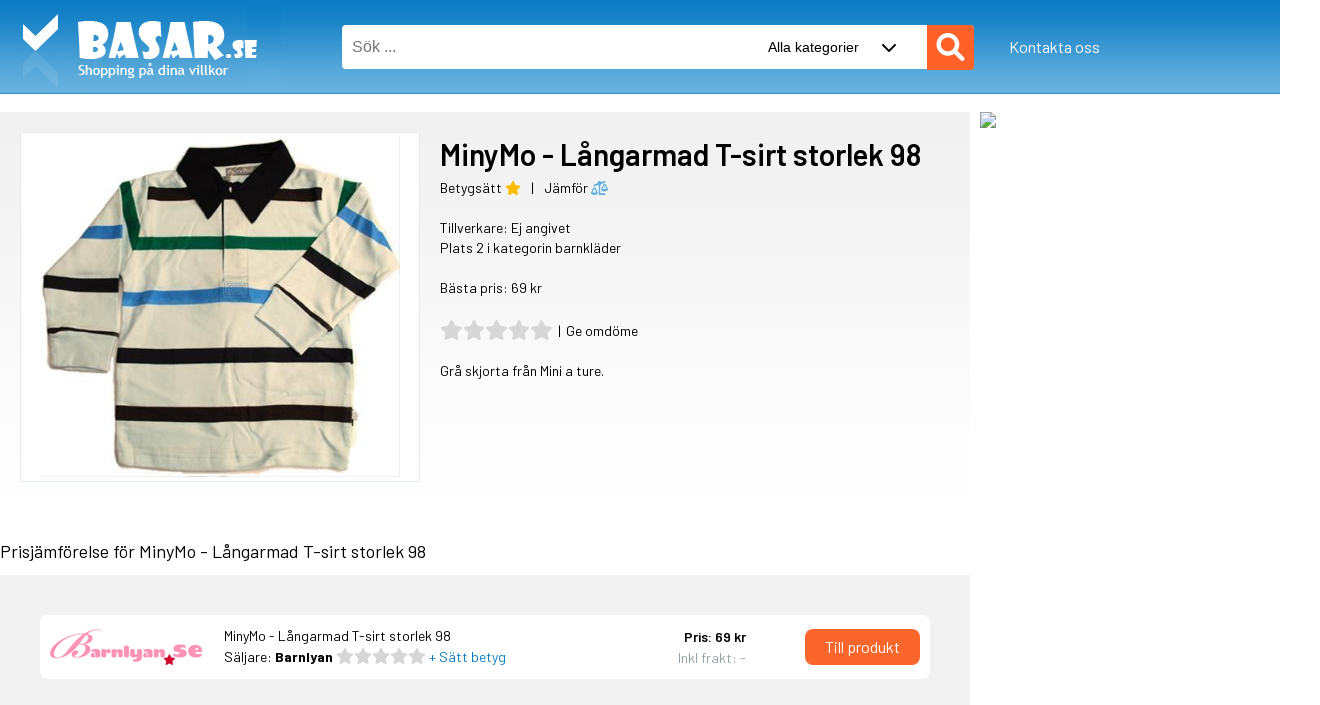

--- FILE ---
content_type: text/html; charset=utf-8
request_url: https://www.basar.se/barnkleeder/minymo_laangarmad_t_sirt_storlek_98_38383.htm
body_size: 80985
content:


<!DOCTYPE html>

<html lang="sv">
<head>
    <!-- TradeDoubler site verification 1594591 -->
    <base href="https://www.basar.se/" />
    <title>
	MinyMo - Långarmad T-sirt storlek 98
</title>
<meta name="description" content="Jämför priser och Köp MinyMo - Långarmad T-sirt storlek 98 i Barnkläder, läs omdömen och se bilder." />
<meta name="keywords" content="minymo - långarmad t-sirt storlek 98, barnkläder, jämför, priser, bilder, omdömen" />
<link rel="canonical" href="https://www.basar.se/barnkleeder/minymo_laangarmad_t_sirt_storlek_98_38383.htm" /><meta charSet="utf-8" /><meta name="handheldFriendly" content="true" /><meta name="viewport" content="width=device-width,height=device-height,initial-scale=1,user-scalable=yes" /><link rel="preconnect" href="https://fonts.googleapis.com" /><link rel="preconnect" href="https://fonts.gstatic.com" crossorigin="" /><link href="https://fonts.googleapis.com/css2?family=Barlow:ital,wght@0,100;0,200;0,300;0,400;0,500;0,600;0,700;0,800;0,900;1,100;1,200;1,300;1,400;1,500;1,600;1,700;1,800;1,900&amp;display=swap" rel="stylesheet" />
    
    <link href="css/front.layout.min.css?v=g/q6xDeSifmAeE3nT6VcWA==" rel="stylesheet" type="text/css" />
    
    

    <script type="text/javascript">
   //     function enlarge(pid)
   //     {	
			//var d = document.getElementById("dLargeImage");
			//d.style.display = "block";
			
			//var im = document.getElementById("imgLarge");
			//im.src = "img/produkt_" + pid + "_stor.jpg";
   //     }
        
   //     function hideimage()
   //     {
   //         var d = document.getElementById("dLargeImage");
			//d.style.display = "none";
   //     }
        
        function showmore()
        {
            document.getElementById("middledesc").style.display = "none";
            document.getElementById("fulldesc").style.display = "inline";
        }
        
        function showless()
        {
            document.getElementById("middledesc").style.display = "inline";
            document.getElementById("fulldesc").style.display = "none";
        }

        function showShopReview(shop_id, name) {
            //var curleft = curtop = 0;
            //if (a.offsetParent) {
            //    do {
            //        curleft += a.offsetLeft;
            //        curtop += a.offsetTop;
            //    } while (a = a.offsetParent);
            //}

            //curleft = curleft + 70;

            var d = document.getElementById("ctl00_ContentPlaceHolder1_pWriteReview");
            d.style.display = "block";
            //d.style.top = curtop + "px";
            //d.style.left = curleft + "px";

            document.getElementById("ctl00_ContentPlaceHolder1_lblShopName").innerHTML = name;
            document.getElementById("ctl00_ContentPlaceHolder1_hShopId").value = shop_id + "";
            //document.getElementById("ctl00_ContentPlaceHolder1_hLeft").value = curleft + "px";
            //document.getElementById("ctl00_ContentPlaceHolder1_hTop").value = curtop + "px";
        }

        function hideShopReview() {
            d = document.getElementById("ctl00_ContentPlaceHolder1_pWriteReview");
            d.style.display = "none";
        }
        
    </script>

</head>
<body>
    <form name="aspnetForm" method="post" action="./Product.aspx?word1=barnkleeder&amp;word2=minymo_laangarmad_t_sirt_storlek_98&amp;pid=38383" onsubmit="javascript:return WebForm_OnSubmit();" id="aspnetForm">
<div>
<input type="hidden" name="__EVENTTARGET" id="__EVENTTARGET" value="" />
<input type="hidden" name="__EVENTARGUMENT" id="__EVENTARGUMENT" value="" />
<input type="hidden" name="__VIEWSTATE" id="__VIEWSTATE" value="a1KNvwWBRM62qL8E2HS+FAO8oaypQcpv/M5kyyq40zWQNaWnKIJVMHl0fv87hyZY+wChf6tE6+ZaPV5CJGBlL9OE/lIE6dfRyNFZlMsbBHQ4ocXAdnm0AJqtkCHw1/ltfNOR3z3O88Hr+vEEeJpm/KPriOCdBL26C3ruHvmkRFpxPZ4EufZ1RbxCfZRZoUOqXeKP5eq+ToTJ6klr18VgOsqfNsPqLZW9yomKPD0evRN0o5liYmJRFXARAOz4QQ0tVuRQAsBRGYxP1GsJYdI8lbFXhuay+puKepkyH5Y/gXLsfTq6t6tfoROC6K2HQvO5GinxBE57cq0wy7nfsWo8oX1mCWsRQtzShQolEZlmCE/Pzn+yYnhncdCm+JFqmlZjl3fAkWlRATUvP1gUoJ0DEEq8dDUhJYNgRv0IiHv8neMB7PVSExPMpUBzxSJjLChPS2GJcXOOuWzdFE90LJ6Jd9/ju0m6+3ieoQD+K9D/1hw6YKmqF5uCYb0o/lUvvukI9BAIQV847GINaRLfZw59cHQPOLFn08OX/ENrCDr5x2opwvw2ZjFMRpDjGQPrBqGQimEHzdDDJU+Gq4cerJb1NtmWCKCpYK9qJrKJjxYQ4EMZFwM+Cnq3nawWA/qrRYUhh3RwgmgHgbOCFwbSfc2EuTWLAbKzNE8rnXU9E5axCU245q97hhRMPx5cp+GI3J8w2E/0TjaTR+27O7BZNw+96WEDbThmfc79HaUooNWUEGrSrCkd6ykwFXj92hL/A6zjt65OSkGhwCcQULx1TdQiizbr1ZqcBAfanObzhNJHC3TWvi2d/cyPMD+ka1LImU8SalYbZOSE1s+fn0QrVMVxk8MMYwctAud7B6O8epGob66rl5z6g9LJa6hOsOhPUtTzGHWniZsvCGLFeylrchvVuLyaA7xyOql1K6oGHNgZzJQl6MGrV2XyUoy9FOMk+1+pAaSggbtliMZo5FWxozyB0zgiGz/nVyhzinMHJ8OOp7UZ8teH150CRsf8UkzUwO9cHS9GijWgShvSsOxkKDgbSeLYCg+fm4kRGkC3znaT0AOQcUyAmTtiorfieAUM/[base64]/Dq8BZo2DLLzaQxEiHFACAfk434m/ATJFCEnwQIB7LTfSpNyQJCVW9k9wwSYHpWuRK7PkLZCzl5rBD0n5ZzMdZ+LBgKUlVjpyd3UM7AEJKQ/UamO00mC6csAMTZ61grlMZns1zJnRdLU7QlYbKxzVtfpIv87Ynw9tI4iNpuCPT+KzH0ud2Wj/Pi3VRu6UjDoC+vUwHmZp3x+l/YGSDSsnJ4PcwThz3bwAeSiHAktLmnONjp2Yv0sfRKhiiBgP9NWOYZme/7ls+cdAi66B+dG6KSOJ3/0kaCqhcKkA3TxosLHR1IHUTTVOP3HzpDfSobU4eg8yREgtiNNVzvfZAxdXFheUixxQbWfGNmzopNwtWbyyYFOkiYF+oq7kvBCv3YyCpt/qgvnVx2GgQt4Ilq1yMaT/bGXKA8Qoz181wII82KVi76hyH1RIRYqTbYlO5mE4b3vIeP1k+LORNjsj6agY8ulm0EAiCe5BSlMv+1nu9eg0nrtxqMVtWd2pnApoHjGxYPkll3B9dnnIDF/21ZYLshzuB8apL6F+9Zi60yWt4xclHGYcxnITsCHUK0Wop5EgmlhAx6T/w9TBJWXoSqO+DfdecPAdCsP3qems3uu8LZvmovpAsfG/fxv8vrxSy0R0yTvOBW1oxkvdcwhsMa6+7Q3kQ4liGvF86nI8bK1hvRO7jIfGmx8eR4D5+9LRYysqn+W6wTJ2d4FGuzXf1vfP/6hl0kY++W9wbWAaEBR6Bnj+ZwtoDuOz0F9DTxu8Mc+KEvFMuJNiezks1YogPBoitNscZFeNXBGmjrCxPsuIBeKjbsYof0oQ2JIJ+G0oI/uu0hb70evWa5f4HzjAi8feuhlRJUZ60iYQDts7067pBA5aEjY0xx9f259dD1R4LBFhvZSCLEDZxq4EBjzLUESvie3p7gGYPZL5JJsJfkBu5uER5qNKWD9/jT5E0Kc+oJSkuK9Po0iS0FY6JF/GxBFPeZ5ggrESHyHRKSMA7gwyJAQfrwO7vWLUGtqyof/XQtxj2giTgEBhnlheXo58uNBVBrbOLAAr30C3cNvXHNPWTWFqoZ6DtTRbs58Qt0ljL7v1DHs8mqqM1tOBZAzASoWD/EilqJ38a0u3HsT1WpHTw9QJg6A7BygBFGqu68E1idsIOXWBEOQquCXOIuln52zfODgcwLivnyVeJmgOEH9oneWtBoCpKeDXpqwA+FCUWinStNR+ZQKjtVpECTZpsqMcL6lrWgqohlEwB/hhImoWe1ahe6EvOhsHDijfnLb3UdRMok7j2QtlVLtRZKcV6egPR/xkEAFYPwxuqFLq9b4+TwfM9ojB0ruVtFZv0AowjHH/OMf1utkf5tHvR6wZTC0Q5X0ePYo8uG3T2uMFZ7kPTXcx0F9bHsxUYZKKR4H/D2k7ADS0lCgfc6xUK2jGSXKPwCOZzzDs5NH6Jy5JySggnP0nN3fB/nYEsgj9P2rRHC1HZL9hzLLPHesafoJKD1Vc+KNqQDFIRndsuhqIySiVv0xxHqOT7pFiGdIve1h1T6EqqRnMR3KjMEGmBftUCFoBHbQo9bAMsvePEngeErE5YPFY7tW60ruWhZCC2QSfFSAJBkjJJ4U3z738LoLVcL2jl2fUDD6/EwDHwkjYVYFsQDLIBFP5BWKVY2gTU7v89UsyF8fs9aR3KBPaOl3kG72sQtm+0rFP6YL18g4sIGAwaHt3kht/OZzHgO2lNALEWuPBcvyKmR4lj9M9PQvMXnXrIOMbRYWXESHPKL1IcfLge/V/rpSFjJYF8zpihUMZ+XqB/QFpbDkI4Sc9mbc6EEDPhb3RaGrHtQhkSgvvYx8xyPKO96OWs1fX9Jcs+FXsz1mkW3g7Anw0RzqEaFjy/jwjz1BW6CuKpwDmVBDglqO+UiWK0qV5yJF80gEuINU1OgZJt1wHzEnUjIYjru+cZOho4wlZ1RvIUmYGg6QSmQRbo+LR43r99rUFzDg/UqIuD5OlLoXn2dx1r+/L9q0Oq8CS5+I2CMiMTxGsKzzMFuU2/pkUgNh2MRQkC4K26ORIz3KJfaD/k/NzEZIU+gKNLWt4Ro1AVV10P5ZaYoQhbgXDAXCxgVMWxOzveV3sPdmlsdr1sOqI6oUwswXb61+BSK+pZrhEJpFlnH489ClmggQGWCEL3Upr9ekwx8r4rUN1JwcNzHbsbKME0R19I5ug87tsDvnBR/Vh3JV7QSiisxPfpzh+FUaK0hPRML7EQaIsZkVf4NHO+Y7WRfUd0zjoE5puSeoksC5VNrYmDIPokcNyIPviQVjTjsQgTOkLdPaqqRhu7y/KCtJVx+u+7/jZzuQBM4NZD4Ks2N7/1K7vhMURC2fFS9Ju3VFaoiIUtP83TdmuBgUy7G1MilhPd0Rra65qPSCmA8FaUM7aA+wRtc15NMntJh2rEGvb46XhMrnajcup0V8hLFmY4DgDkZiYZNtAfS3yyc6AGcGcf2tgjXSFMEAKs5QjxGKkDW+UnTJbC4Q8tYm/al4mA63w/Ba/eLrtNZM3h/aYQi/GJVhDn9tsBv9HSqoontPoFSj+9mv7M3tMSHfxZeSNVDuAiWDzZ+aG/yAACuZghDvOlmXQVl80pU1pbl1a0jMeZQ7anFwwzS4orin1drhdcRNOtRY2zEMu8r7/Jql9cvzcbLC4R0jScnAHJfoE9OoHv259fBEjTJt1DixWBxp6sykdgp23Udn9GERWpqiTSCypvaMnnBvskjhBwcpgvpVpI/YpBRnMzkc37LiXUK8DXk25Mv7HkJWgPyfvEV78/OW7r168I8BqUPLFAzbaXr0Z2meq60xq8q+MaXSjvt29XiQlGEx8MJsdSWNUwoZ4CV1/iC0ClPQsouTDJ7iJTqlLnie4X7H6vn4z6O3LMSXK7W5SOHOqvuAGwUyc+t9Djbvj2tLLUvOBRzhA00spI+/dhKXEUSNH7xHa0GfrGQsEQaI/6reWxOU5xEhtB8UlZupodQ1t2ZfKXbTWbexnf8x6R6LvAFoHjOvbmnDQ3VOwSKlGd0nIoBku4Vp3nwy4AekN/1VOpmIZviI4+LM9IDMmiByokB/kBO8H2TqU7pfEqD4s8T2Z4KBlKd8nQLATwQ3AaH1kTvj1ZBW4hpkgrwISo6CQcidrQIq0HlDW3vDsr6xmOn6nQPV79776EGnRge1mkDWymGCEJenSD6/DBVwi2h0FldYNLLUISFDMJANxCMp3tlm4SiG4w/buRpVXuJMRkSZvR+Q6LgQPRYhNuUhLDWVILe5XPBrcuFnwHQwDD4qtKWpOnc2fkSZ00/UGAf6P7r2ai5oZ6mrxWvy1IMswxgUkfiUg8CFtscIhzPK/ubfNmWr9xi7++Rob6zoxt9mMtrdnXfEueXFYJivlw/TfCDHZQ4TU/9JXtwAj0f56TKrw4XsL6qu4xDvOCkSpqJ1VBs/oAW9Kpw3bSe6bUunKUMboIuWBqkZgt9qeP2ryJ88AkBQ7sDlPksQA8J1PcTEJKHlL1deTxeAsDvMxYq51WpxnxceeFAoIqFbo47fmYjXL9dOPFMiRqF4Rd/IFQuPq05IB645wIFNpti2zxqr0c4IAYUl8n5cWndOLmcHoux1CwlzknmuQCRSYriZHBkWUtFhISDjsN9swak908wdpmYNCvzudWLqJ8WleL4N895Y/2/s0L4+iMo8l7ScK3NKtIL1qWb/+aZc91YEug0q5yVe31G+zlqSOjTDyn2eWaPItUO7vmtbKJZxGb+QYfI9FNga0Lk21Ld66tInSXcsRMqQxk7IVomosdqG4JJR4pJOcI38G9OwU53ZsW0R2QnU1y8JnrixGCgJouvuczEuC1pfiAaXaoA+TSEiBJRSZ9wGEKPMNtSZFCeUR9ofGaAT6jGEI0Ew1zi/DEEmlo83tx1rp99IK47cQX+NaFxGDfBlANv+Crt6sKwqN0TcoI0OCGgatnyn1GCZmeHRCg0ejza0DpPzBdcjL36wjfKgn+ldmVB3Df5GDMfomEaG9/gWRr5IhHll4BFMgOykBv/[base64]/lvQbM1rFj1omCBHCNcfg5E3/nuVtLRiyvXZ6IHgQAGWUJPA1t9s3wd44i93F+CCNOiVHPVZQYkPCMYTKpBD6hsgWdI1GL5nyqUGCuWIhen6XlsF2Ke2L43+75920k4HLQe78zXkpBPoA0e7YkyVuEuJuGmys8fMG4zflHQyCfeyG/Qb5bg24Bb1GYIk6iMp4Rutq2uJKyj6hjqb6QA25LCK2rnH+C9rPpgpGmmgUqd8WDlDm+DEf0POf87uF6jBUgEVaynh5iGdu60HkWC7ii1Ktmx+6E9ZgWei0dY9w3bMwQ5ZBKZqBlsehQIEQ5jB3kGGIWmc4KkTEOJeRW/+10maOcnh1t+g+iNwGE7YQL5D6fAJWIMyi9cfBxrhlr+RkBp0Xb0OTCngkSExpEOJlAcWTFVdTV6/QdIetxng+N7lj8KS3Jg8C9BG8aVLavY2Yhj8i2+E8aAsJOGooQEasXaGj5DQKgJ0CTl1bn3I5bqHzzhx0GqK6xBMCfTUMHY/lsemdJLP5TIc1mGGlT13BHE7E9Tf4vripbtsb5cIJBTrpchiCQ+i7P75eutPj5CBeQQOlmHaqQzgvJ6Vci2qh56GNESw84RfTwR3osZSAzViW/DFcdA8/237hO0wUnfvvkuVlroESlvEk3fHRoR+eXbbCtOZi5DxwWgaL/vjIPcUv+Y3YVkAPphquKFZ72X5WsfCcaoL0YN/VhZKc/p47uOuuiGw8G88EGlZwtR4sfrG4z3peeeVFsTM/enIDHNj9gvRtUb0lyzbYz8vQd5/M11Giif3arIhAUYuxKjRWeGffqVcptF5oCsf1FAZh51TzmbL33iCR+8AG9jTPYcs3Lmdy2cnvobBBeUJAxcozoEQx/9KZYFZEKAtqzTk83YOLKUe6Z5lunzdttHkDMmrITLgOjPt89ecmmDrhzzxGIVmS0Q2s6Y/gwAIS0ElTmk5zApLvY21pHuso66LGgqX7KmvbJJjlrH41xP1IdYIdioEBgvMm73L+RI3OLx8cwEi43EcwEs8DoW/qGf0a0H3FuGVLigkTl6eB7jQBV8KmW5uxGRrhH8tCj8L43IMGi5+BP1VYsQuq5OWMrdi9DdsRnDgEXBFig/1YtjAGo0uO4vYrzB6UPtjP0SAu73E6BLZZuaPmrcEwvk0FWoUgTku2np5qZLUBDG9lIiStUJ3i3dvRIpJPi9XupVaz7JLPtOppI3KV8nMaixR3Ie/6uEPW/BVaJHUD1nQbvxMPPCb+XbODIgU+9tySGa6GDVSmVfiC+LSpmW8WLqVcXd8HNHcmgNBgzK1yaZxBeyTuGeI+kShrW1ZmqL6U1X4iWwKku5ZSik25wyUuFxyRO1lrVkH5h0VURs2OwaJW9tM8/3bkTofgq5EwHT8yHZtRBHz4RUzOLOKKXNgWGlzh21VpGkGL/1pVttgivaqSdjYRHUELBBMYY6dX60cwI6ANevnINxpgAdbF7GjSnnF8lVb7I7A2sf1aRuIDX0ckcg4H0xC1bpWgg5MoCKoox7/gTIEai5vSra5NsMZlxD0J72rj56z5cxnUxAA+M87NqvNsGOl3Zur2Aijl8p/aRSkTaoQ/2VEyMQp4A5jhGulYxvEa3oSUp/hmeI2UNZzw9dBBeBAqXMk+BgQw+zwbziVaWge3EWR6LaC2xh7DveYvSkCDGnW+paqemXZM3ZVFp/IOAhpeCMdE/4ARl/3utHsd1Vb8LK6ZoQ/qL1WHAWDOc/BtvZXVMLbHqBNi3389GeSvTiCCa8xUEcdK7Ra6TG598M+Xvjfyl7iGSWcAIZDJpW7t2crGkYd1Ki3iWM7lsR1q7ES8BEbVklgwV5KDZr9IXntltDn3Xp7y/cY5VgfJNBDL+EqtR8s5/xiLiyqLPotgOuM1F6b9RtEZDDNP2Ni6/g6uFA1gc1mN80R9TaSli2OX1dWusHRoJsmpHrNJHvYR1Yr3OST3bfNoYzHVLtqav2g6HmmhXkUAxK0LH5x70WtRJqTLrPop7qJ2EgsvRD2necmWnyCkSoLfXSzeFcUz/kP6FxzVPn0zOjK9ZlXQWiW2qBYuyo4nZwe8T7chsURZg6kudR7g3LkIEVACWxjw+8aynI2z4Xm9S2Mankr6h/VicljsmkQNUWDJGeRRK4s9BT38XVmAuACBVGaLdzhgmPNgNROaExW/zEG46+VN7QYSuPqZdcifbe8jKzYTMahGqRaz9ZEcApydKcFNHY2lRtk2DEd8Enx/ApfmOav0/tTOFTCAdzi36RDDWfwmouBSUlRe7CbQMcCYaicnKweXDJKDjoj3agbCSyjGP+gk6nrkB08rZbXtyj8UEK39uKVz+cQrS8hW8t/Ouzm9uh7zsqXSV4TU5P+bUinOkMG0+ea2DZRk/L35NalslBnlVYfCSRfk3NgIrFLIHkbM8xZvI3Kk+Vi0CeFtcqtVqYaetsFsxi1kfoWIJTTS6Iq7nlKibIx3WhrPiFGjUuJg68BnzHAhu/Y26877nyfif6YJ16CaPEmxgvmYhFWOio9hfgSJu0qJb+Pv30v7Kn9GNrQzperRKgnfesn9sbN1sm+4JDRWfsoBzIsodZO99jB3N+1bCh0v1d15em3yjYVYLOfZ/yOgvK9CHypLuEBIzeQ5jfPApQrRMPYoUXB0sJuIS/2hTuOwPoOT58uc7V0U57KUBbVe5mYa96xAavkIH7SRZOWuqf/1/Dz9Oae12886WW5Bw8ZWQ22b30KjbNFU5iLGsDFvrZmqXZN09uq9nQD7mLCHlEqQw9L8BTVVKcHyeKoSr6PMBipi/ZzDJ1K5HKtsZvlYr7347fJpJ5vILCePLlnMtyuwMyTGkK809Jx1ChzuEs79/qH16Kcem0AOiqXth8Gxa1kIxtXZdaS4g/ZSqn5S1Z2HlOvmIOBDQqYhpfopfNJ8JAjtUWvjj27bOK0WvPs/ezogDcrpHB8QqJtZYX7IP8aAkvmXhWldjlyCkx7SojJzzyCRxBuw/98JcSZ8r62PFfKNvyRazdtoGa8cGxxVhv/XPJ1Y46glfG6CV9yS42KJAlcq1NuG/ZeNa1HOsMi9dJCA0RPhEWVTTR66yO9NEN8NQywvclAZjERF1N64y3FBo13vLibwknjxqRqTsJub8rTR05FL/vZtgGL27vqONt6VpEBW5KZhCBQyI3fmTCELzErgVBk7CZ48USr/c1cVR8vS4i29hziwjlLycNtvyti0fMnEXfxvShEdOJxs+FHBJuJdnnQZ9rH3vnrnCyCQDBfJWk6AwZzs96sjnwctB5RztjthYrmgQM7MsqKbFXWfCLMBX8zadTPnaWvJZBu36QQBgnJ5BlzC6lQoR/D7mmpjRyWvvmINm2K4SjGDJ2rOYsl7/lMq0uUcCqX+EX4SnpU9SnZr23IrbsnMLrRzH/j8yT1nLFpF8bf5Kai7Pvhsn9ZAEC/0dTDSEfgMaUlr+zldpvpXd6z3RUcmVWXssPaELLDq6NZUcVMHpk/yfkcW7NPDaiGc7lOMPMyldf2s9ZVnCN6RDIJWHHwWg75XlMQpEW94nh/zKktpePwFvv2VtnuT5ZfOuYia+VjKY0a8riHFiczCEd4NFAypLiUJrAITNSA9wV6Tc4LINGFlQY5wZNDA5x1RIoNJ/ZYoE1eM93lZ6pGsCqgtSTEENRLA5zMINm5BwiLmDKlae+w+UHZNlZIpbApijQWuQLlSh3hLhRt1JPQMxxY/2VOvrfDlLBliItXT5VgVyV2BZ7RVAqGJ5o2zf2DCTErd7KiZs84co6SKLpvKpLAH6Mc2MvnGaBAWKtnIOgR0FXTftvHo/s4u6ISaH8wH+wkEbai+HVjC+hyF8NeqRjqqqAXlwFw0yRppc48SKvFRAeJcyP0y8pxjhDfd2qoDA7qwBuUWwd+6xttGRU+CaPGYkHiFscybnQDwbqv9kxHSr3QCb7VJmxuRuUn3vlWYKLXRWqicvatvdeBrh3s/4pqoYf44Tu1iIQrXyoAkUgVvNyc7cTco575ldhiwSMUo4KdokB/0zvKhVieeWOIUGF90X3ZOpnO2Uayd4NLoj/gD0oqw33KKdSwMmP/YTrcpSKmzrOcZwdR/7fGL0AnqVaUQWtYYMx+ql7NwmXbE6mZSP7+oStJTe9C/6tU+2Dc6Mwof/hzKuGF68qFpKZY/A0cI+pHLKoyu7rIhov0pmMrvyxOQJaXjGjksOiI1WzYftemIoteKihYONFDfnSEvLbQjja3JdksnNE+IhX1SBkWIaflrImqOD6D1YaYJMbCsuIWZSz58l/5G7S6INCxjEL4QtuQAJJi6MahY2C5FoGHVDFPtEdSjqKXJYc7M9Oeza00Ye3j4orMRZEek4NZI7ch8fCmZYGhYVaCC7PEbeHN8k3HxSEP2rk0QarYEetCVDFL0nkXAVICbeJ9VcnOVNn8IrMvpGziqyc6/8KQO342tTU8QJMl1tK2a1Avd1c+weKaMfYa6Zh0dIT4Kizv/yGfoJs4mht2//nreFF6PNNu44jt5yBDB4rg+EZHFO6tQV73lg4EfHd71MGbN0UEI9vYa0l5u+WDQ4NO/hUoopBgi62+bCt3PB+xqRWDiIaOoAQoj02t7o/Qm4xwqBRE5orfsnOB5zEaA7NG3fqz7ghIwwBGACOt5KYXAAvK9e5wSPCpEMkF6OL4s267boeCZdx6ZBZsv1ohi3ZNdD2WgOKVoUufBW10TuoXdvGp3GNbUmMTtHXjC7fDwDNzOWDMelbBz37i3yx6GCia/IDM2CCT1lj5rZdJs15E9W1cOmHoKEXM3ZAx9XWQceOxiHVGvTb4ErD1TjkNK54S28QVN+LP3UfKEq663UoRFjrlJ4UhuuUgp18W2tWxI7O2cg2R2gNAzX92HPzqiZ9yhX25mo5kFg7QjQV15drW1qhemKhBqTY4jeVTfYRfYqb1sE6NcOerGHx7/z2xYX/KC4v/r+iwfJCFug6JDvOELZqZ6dPGVke/RKnlXvnG9Daq7Ev+aC1pazTDPaLUBkDwNk4CSFWobbeCxSRko7ZofkJI7ZsK0D58oi0+5/AO8hBZn4UcgeTvsu25BF3Ozg6Q4ElnV9Tb8hePn9gAgcty/7ILsCZT9qDnN3esRA/qFK8twCybgbFzlvtCPGyraDB/dWpIXNhXXtOASdnqz/jRc/uhwbGykpy2wfnCS0vE3KJNliVtoJUAD1aZCJrUZoex4vuQtPn7R/lqaaMvXe3oqe1fGc49A8cF/ikkheUizdxnq2by67FgR/Wn1aeMNribY/0sJb1sxReDcT5gVWlB2qKmoAFOCR2C1cMrZvnD87/D9rf01SX6TKsh0DlbcMbeiTYRrc2ds+HmBrseAZaAf7WMEJ+fPw+3nTnqOt5/oqm2ut78RMeN4LOLDHq20qcWrVXs9Yf90g0ujvzHwtttwA5/Stp2BjU0I3l+Qe1udz1sIAPYMFry0KrN9ajef6drkx+oISvHxu8bhgVc35sEEKfHuh3DjhHmWqYBpkN61p3a3/dMl77zUwBT8MmRiVxrH8xWHDYZlNctks+J0piPZlWUaBzaW/[base64]/oU8QCqS2o2rsVjQiz5R0cIxSnrLatXnEexIQUnbffR65gF4qMoi/fb5CqNS6/mM2uibjdmgJEKXfuJKjgp6Jlmpw4o/MG65pHMR6BXfmvsV2MwhGcoEAVFBscR3sCDDeopNi4nFzM6DMEtU1Y4HAi+hvZNPjh4vZnrIRKQKNaYEBfU8KGuy4Abuk2USkEwh4QTzZd4QwTTguy0OXnrHI+5wr/oxm047XKjmpeS/veUV/jeynYJafVFFiJKcRk2cGijq53nIBEmYRW7QwGT8C+QWek9Li0iY1JNkJlO4O1S0PcMj/D++lLlP916MbgelUPeL3aUFuEI4m9pTsaILSZ1ULXqyUK2LKoyd3KSSb5WatlMAz/I7k+0oDSkgDzR1TWwvn1uCXTxXDYES2C/vi9g27BfqnGHMDztewgB0oqyfB6PJ3lEGhhIrFz/CVYtO+pABlvx34pMcrteLoh2v49BM8O4gTeOxSIrb8oFBPrNMmH78p+mgELtd7GHl9T5B1iQpPTTMofXYyww6scchfsKXTajABROEOYNbgN642+Ey6C4icDN00i4A1c0UrDLxDhcU4qED2oYxCzgz7zmfF/Sirke/5bKnNp3HzAU0ZCC7q2VHNGC+zZnjzUh5+5bEITIPIwjdLgpvkGEnBua/VlTmaHqDKUo5QM9ygKNEs92Qn5vLzjuG4ouOO7Mn/PEZ0aq9kOYo8W63JkJlW68XFbtllmMv9lwDk26QgApBQRManM0vjIZVRgDGJUKjcSMATIgty+efgvZeVKDSzNG2GRI83ZpX5BAJQ6O7vNoXY02+oL/O2MByqPsNp3LMzFv1AA6Y6n1CILm8b5jnSsUP9TslqRAERVUyiwBR72xZr11jNRTjByJQcZ7V6h7mD7SD4CopZE1Rdwz+hBv0sBbNlhnj4qD8lvHo5YosuVU69ZScFeHzSp9zrJALjuuFVMr8aqDp/t/Oif2EwZjyDSvUkbOWazwNKi1QM4qnQQqhflrAqCGaOla6AaC9YauLicNIdX52xByrFpTUVWwqVMUE9TyX4K9DRKZlD83Yd2ENBupcWCce+44mKg25bUAA9KuIgDc1D/f6i43DcnG+Nu92uIq7fk0pFAtby2EQdz33oWjWgIxQME5Eb5ksPZjmzw9cnnAv2NOI3yDqlheGhUsaoFcM0FKwbJY0IRQfD5f315tAAly6FVicA+9sW9l2pLylnnY1xQ48/vqX2BUlGEoXM/[base64]/2TssB7V0sTNAgPWw2k+s9tt2/qZ6GajmwpluFnpx3W6eIbRGaG2rlIcMu/8yxN5IHyaNJzpYB+PiVUhuMC9IBR72PVskt18+p9AGNqGTm6N42ZHO2v/7hhHUjKf2vgLXvg2/btFFjfPc7/jWv3S//e6S8xmUUy8N/9+J5ZnphmT/GZTmBDeJkVpZAvqmOJ9mwTLaTEahqvWPyUrdX6FL07z7PWJyz63mOcLySpGka5OPFL/GJJKQhG2lkeYLX26znGC3xCdrdH7YewNA71PMl1p59YleasAU//qf5j8k2/A1tnDx0WyPd/jmqZCz2sg+MMWeGIbVqOCds40CxTajuV4qh0qUENXT4TROWNE44zwz4p5wYs9Qc2uB+Zdc50noITaCu1+R+1ojlDn+WT+wexJxZFMYR9pHlqqymcoONJKYWdT8m4ZM25wsjyl5GfieLBc2WVauzNPqNBghQY8q/qNoM8As85wOgDV0QQf0hIocI3o0n+hpeFDbiQnWAWpDODucxzr+KrFvE633miusMN1e9OXY7g5cSclrgibXgaHjvDSIOKwy0sPprDsZ/Z5ngvzzwMVvHdLnGlewgjFgy2cNyu8AuMOHCvStNO+iXmwqBbwGauzIzIsB7Pky9VyPXqce/[base64]/Da7FlQsnBPQZYwN9huZ+r5GXbzHowPfUMMOachXC8EPGlIaqatrqmZ3eR/H5G2x3C6L+ndvdoEBSdn/XaBiWphFMOruqB5svd948blzMtOuFAyoxDOi8kmfl0zsJjUrrpyZaUBUFyPq9nmFm8VzGVTOACs7mhBh+oe27EWiu+71BqcDYB2gfBmBhBiFGU7ZxmyH15cwJbsHy5OIHrbF9bO34LzBgbOSWKsi/nhq3d/vp7RLs9cImxu2kZ672P4NLGpQELhJKF16fxMXEEMfYKFlqllax2ZwdMu+h4xsYQhK56Ja+GYBaWjkAhLh2QG7t5Qr5CmoQ/NsUBivL6CviEtJKl3UeoQBzNYD/Lc0p9D+uj5yhWLoC4sPsP5puf6HENHxjDqUtkSS51K2XJkAM6HQZDAlf09GxQDiIRnGxHWGSN8vmDEjjz1DAuuvzFVl5bjLcVGJIcdhdY45sUwO8bSM+h2krrlV2p8JCYh7nz3HrNuxInpMOD1kIUKnADIM/t8Vr4Bv95UxtmhMybEYBgeRn7YxjpeXNUotzwwVnlndcliIKNz5NpW/dA3PgbNve2yc+zuA8IEhI90u0l2eCIoDBCVvtJKn3oRqiv3NPrMws8VjRqXTU2nBmYX2cvkYwgRQNEmc42VhL9POvQ5LEn87N5Q2q80QbLMB6TZ3rjnF5eh1ta78VVtsByyq5DToWWwiztcYfQeJKWN+/LsztwonZy4sAUZXXE6bBlLmTIE+Ef/Sd5B5IHLnHetYeHFcYeh2hJrqMlL0zk5qm+9q5TI30BRi8OxOVWB0U3uVGBTwewZeMdB5o7ZK/DSXB+z7m2QdufRHib8NVihrR3WLe+tYOrrneIO1NJ42cRVVeDAn0SSW7X3cZuFeLKkz0USWR/dJ4ijoOLe5SQEOZS2Kd73K5s7hUW+VlCG9Cc6GPtMxDxYEpObH1UNo7ikqFUG9D/LB/5Llfhmc7Ek+q5gPqKSGJikCXGwBUcMFzs6oFU9sLkOwf8PfaZz0Zi8KLwkkCPt5PsFF8Flytfgz31Lj/x7d+lt2760tepV8MPEPLMG/UpKFmu4OycKJmABzBd35YAfEhMMMl8EtApPnSfnUDeuZ/GQvfd+iqnZinNSF/1M1wx0oOPdO6abv8Qwpn2zjQ5fOd3Jui1dYyJP3hBxpyDvraiiWoSyG9Oshs5Q2WnrCQCaqLqIYiI5X6sKrtFxf7a3fHqwPLPSP/yf5uMVMhmgNpHx33Mf0CCw3j956SU9r56yDztFDYZgnzWlzVASchSfVycGgjG+MDmaVr8tqKWEq5Kw8bbLuIgNoambHKst5faRv+Co+2jpr7XLCtkG/Wx3KZAB/G0P0z1ylzSdysfToUMfjd/RA4q8447pr2rxUX5PNRhpWc++WcPsgdRkk3jMNV8wH+QU4g1JZ3a4QH1WDY9yLpbF71fHvPgnV0yNd+25RUay2ojDvgKaOQbY4gt/T92/LVb1sFkUigsXg8bdHgKCmJbXj+Xm9hkM1FHyyRam0kOCo27h7iB7aD9dWFzEm3ezR9lcyaIZfN+5fGyaLryBWROBfypWHRY3rcPGxYBhLvsEaq/YPITUirn4WGqW8SkWklXJhH6EuaC7cRzncjHxCc2hz8JByKXiR1b37vUbHpIqIvd6BcvYBs17VAahO3SaTxWHjcOQrWvR6BdrDPpAPiARaMeTIqqH41J5laf9SUZAwdzwymd1eIxbKccA1dTcZRDlr6/XcvoqbgHDNxqeepPcdA+Zea4vYDteHsnNLdI9RPYN2FRtWL7M9X5mapFOJzVO0UUPhnb0f5a4x+Zyxwmhq9XwCQisMH6TsjcDTchu/Zb0nLoxQHo2cXorAdGBeab+mMgKZT8+6Kpp/DuOyss5gi34q87tgyMDHgw37ECFIDTZCNR6iAnZUV/cpCMh2j25J/J6BWkfjuouxF9dmmUNoQFvjk/Zk7Pq8+ySQs0M+dcZoskgLoPRUleWXfQuav8srzFCP5nG3ie8QRxWlA0u4Y7+FgmK6XNSecO1Yvt/B9Rkd7CL0GVk7gcS8/zSUewwfrRi4HiaNkIIliZctIIKxcSFU4FsAqJgH7+33LljlvC8Wr68IEiiyi007xNv3q1/[base64]/btp5zqQcPbmCuLOUdJLlJvNQ+0EjuLszcyWbSUxYqcTTatsJFcbzu3eRMHcVfa12z0L3p6lvU8BqdLFKQDNtpn+Guco5WvrnnG8jboT3pgO7smcqviCYpVpsCIHIB/PIAGHq8qi5scMJ9N+h0v2CgE4jvi7wss7/IqmR42LjfW+er45Y37oQuRn7yO4q8CLb8dHT/D0WJ4GmWmAbb+K06bIN67PjAsYXJLe8jVvotnlrDQXpmHEgjKd35vNHjNp23cRjGducpz32aGuVEOBLNsKSUX6QIy+FynKxlXTntnD40+oEdhao1garjQSVTGap1u5SQA1EZoUU9ZXCfLZCwCSMHJlZCumVxbJPeTz5Qya4Yyq+forRpw/PzzcK/[base64]/5taRgtBttdJ604em5HkDAYMpj0uLDx+fxMj1pccx9Qb1szpuPLeLTEXJlWNF2AZmYmsbQFw20uv87vpAFHCS0gfn7qPPjMxJebnT9P0mRxIuwcFBX/0z/SpuCj2sl7kblgRMdm9z5NdT1hiZ1vEcj4RmY45kGQYOdXLMRbOBOwXJsuZM+unUerPkRnCff0zG/kGeiKaHLrSdEVMYOZWP4hn6ysShwJ/oMvls3Wt5Hp+jgjIw6EtuWi8ikydcqp7/nB7+XrT1N2ZDQ0w+ayf/HTZB5vODKXF00sv0/Mhqn01IxKTr0EwZ8EqkB5cHeGgSvJC1I48IfQJBV4j1cQGGKPjCdk5kUpq5DYKFo6xiZpV4ZGc1DWBO0cxpXzih/koUsBctuYTypMWgvCfknBeDepmXtnL6KcTICbH3vs1kHXDo5XpobiGlOa0BQ3oMVGo375rvbo1aiTrpAP/fAeCTk9zViuhdlfKa7sf1OakJiLejayuITaDPNHyLResetmIFmvlCee15FVgl9GwNgi6LCxQmKbSWd12i6x6WQhIUksV1DpGjd+n+SDaCSqql5XFss4feQvvufpqjWaFgGuHh29WKZhzJC7/utv/lSetKlRzeZR4K8JwLVGBpQtyLWBkg2NsXgF6u9Dyh7FCisp/PNjgIALdZybH8XY4rLVOlCuTmdGl74lrTXwcYyEjxPDYoS29OnQid4oIe6ega7dHjsGK+EfI/gQE0N+5h+enSS/fwF+1TWcJluKYOBbQSaQjyHrpLdvpOL1M1Efcb1yv5/A2h/JqgeJlXyqbamG7njj8h5F1r6aWLbFL70CH0cRqD4SBGS2zp8sreNWVZMj9Kn4x28zRF84qjOWu9OZzrBl1VG5mH6nbqsdJ80lbmZ2drLFHnZLUutXWQ0iv5H/zSps2yKrPArrucu+nf+iQ5GJA6dFxKqvQmTZAR+tpizIaD4/sZD4tIaM7Th2xxihAeKT7pIOaOdWRbw0e+8ngy5tHYIKfhIdziEgY1g4Q6sgZx1vQIk1Zq+QuUWI8rWWx1Y7NxfLjSRvYCAxY3aaXMsNFnP9u6PToANuoerr9fwFMNFKCLy+HDF1Bosda/AEAgLOnMeeI/0nVj3juxWsiaOP4nUrG0UuBoD1Dr5/6FUGiW4XNGBr3e68FeBdZUlhdzbScVtqEh7T+UbRfFV15Fq89it5gVsZpaRt6qMwO9DyNplewYAwmXqfYdMhMg5ArfrmHrbExr3gNEFbEFLdWUXJRuPggkWn4+NAH93xLkVDwbRPDWvBCJj6AqIDH0rGMJWn47bAHLFWYK6IW2ryl1XcDnmfr/cvMo2Q2Fy1TUpGQzGbw+KySOSNJkrwdysiNpnXZ6qOGdAPFdWj0ZqTbQ/x3VychqcSR1COPy6lXWi7WfuJ2qaUhmfMqnSXR8IUk663JQIkZD8wyUHZGq5pCoWp+fAuc097Kd4r1CxHb3SsdEFglREevUvn7KD6eH0EKaSgCto+ASSRAMTdi8SJNbokcWhmF3DyUSKB/kdipchRFBmILN7A5YvR1v9zMxz30LhA9dVa/Uprt9/sAu+8CgE5GuD+6uAZ3Adhh4Sw1QbhKaAIpIaDqUSRmiHXwuSydg92kfHGaq7HLhrolM5naDlN9zo3IOMA40E8j3k+eQn3yWfMw0WJPJsOYnhsAAZnGu6MytAW6L2jp16k+7Az+QWG5cE+8L/TBr7+IC8OfZ5fytp3MKm7yRAYpiWx34wmbv9s6dUPXDy/aQfvFufPhvhdIFAii+TgVP3vap8HZHnECjqBRqhjLnhyAFL7/1USAhoX7TOm6YQkxAMqrtRNPfiDGoSkn/bhGwijuxElZoFtLXxsn+nnGfV+0Rbz1k9Yd/ot6xyFnyeGcmPPtvtCYzAVr2HIErcSpuoKV7wyIa7k3ZImLaQBH4YgsH67+gO8kGCFqKm3m1dYC+nsjR5RIyNDankCwJZsyjuPXPmXaW7a0hRH1/[base64]/v3t06Jsvz0g6/TkQmw8wMoNagr6WdAo/+UOvjn4zpfQyBPi4KxK4UTcksEeL5Cf8k0p6RVVXt+VEmB9+fDHZ1MlLTrzw5oUiLrZ/wXuyD0Cgrnh3Bk09pgdp78aWzxYwpmwwnlTCa7KzYjYwdx9oOP9aYQR/7qL/KsNM2xT3lM4n4MtRGVFqxgTcMxkhyuBKowcPgaPwvDUHY/p3xqZvalZL7iOLWjUIHp0aQ5j5sxgu/[base64]/mJY+yy4FBnGRu4ivG3ugWezXUA+L2c8bJcLOiygkLe4eEmi8146NoY86DSq97A5C10gpQgkREV7HGaIHAQb5G07am2L/9kZOhCKaczP/t5PB1IU9yGETlW6Yn4vYVyOIZld1ffsvWL/WewXX2FZSobQmfyG4xvvz7yLNbSz29bm2kmkZFIzgDltcGZ/yi5wuYHMIYRCFvihxNoUmA1KBL5S7BV3U7JdvmFe6H0stTOWLDlCxVuDRL9Y8U9pZmqL2SsDaxvGHwGdZWXFFEqG73os3pTFUL0gB1nwDLs7cE2vEqFVfm/QcbQjKDzOLcGbPhoJioPYL26//VoqSPAywU55PrQ7JvkvU4Sx7oKIkE07utAutnmAl1ujm9garizZ0SeO4E/G6QW3X7xM4XQ6qxIEgOqXRbQLERF/UVcByN8G9zpgU4kmn1BtYut/f6J7KgtBUT15Lhnxm1UQb+XI3EoDxp8WbzROdXGzVjCvXddYS8YWPYZWPY8R/SZMnmLrvFPUsDN+8L/DezlU3RtNWuK8kSFughxJMZ6K/zoiABvfHgQZxzCLV7qPDJe31QaEv+2y7SYtmt22atpNrEoc4NNOPGb6DQSRrsEtd3S6QZBAPmAAct8QUSYeCVVwKPQ3aCDsUviPuVkX3GlnklzHVm3IIVdicnm5XWIJJQYGKzj22kme/BHpURIQ0YXMBzyWfHV1N+JUnPmQCCzgXKxirXfdTsbaIwb1e6HlBM5XNg6f0l1uViDO9Rzt9ECn8MO6S2laQ2gBEWOvu/YiI03FhDy2j2TtZkuIYSbYIyPwILETtHbvEQQqsCAJiL/2icE5+7z+KM7O0frqc83zMXIOyZF05piS3vwYZsg4pp1R22SHlEAeRQRuehM7DxpR4Z07JhNKtk5Zp01EziWGk17XO7MHyPHVCAK4UzLV5g3KcTGedCC+VRz0R2OCYwgXmY7j7GmuCijrZU5tlKSMpX7HSA19zlpEAzHzNc/Y6zcy0Sze0ONBy7tqD3KcFKk2JiPeE742dhDpIC5sFzCFUy2x/JAe3cTK80YHG7lbkCeo3NYElPxbnTO62+cvSJiz0i1LDsHfzzs6hvm5OzY4XT3ZpZg40tGZiaIEiTZ77cLo2QTuXmYUkZ3EZgl2Si1zg6//nuEGcO7bU/KaFTKNodAHV1NDddmwtY2N2KKJNMvM8MlgDBRYYp4dBmOSkK067GYt/nXURdwhqLWAyOA/AemcCQP9sfWck91bPsbfiP09wbuA/T+1OFKdZJ4YqXLnvGmfjVb2WRIx3GCPgSRkNPuEPs/usKfNVHjztjL4WDT+DBMThaZQpt5mU7iLEFRDXZd670PfEpohjlRtxAW9w5lgcqQfisnzRTYsbiaa0w1yKZAPEoAcWBCA1gOZYjnhxJzpqem/bd7RYCymldlh1TN1vkpCgQfEln0nUMxtxYjS6lIT9vpia3c/e+3QizT8xFj4qGliyDLkVSwbIkZym6kCpsEf/lRrBuM325odMrmP8yiP+znjxOplvlEo87CsGY4sXDRPIFgQYNVG/KGYs6YaSl3ykR4RjGrIKYhj77yETYrRbVxi14lNCK1TRuZs0gtGx9blh/yofl49dnz5hNgcfxpCKCGNXx9Anj+6xwpDGjlw1MF0iEOBDf9JjDervOUQoAdO6uScfQA2Q2SE+JCDpJFMUob8cE53YfHjD+e+5IUSIDjocVbSb1xoluP/NVOsCShQhRDDN+NnKTApH+hl+VQGKLPwn9j8Z+JCvYHNx/yutmdfbQbhyGamoz2UYGlsUmD5UmbrxvjEGMmDPdKFkPP7tjg8Rn0L+Tsp5f5HrSlQ046xrfT8rofbOYhpdHuOKSJau0ZovX7nJNdBiT/t/C3h5ENHQJaBWdggMIEiVNYLgWTjJyBQDpHAcTCOnaU31bAh9Jmhpth+k4BZn/iWgDWw9j/CUEk1hS8CR8mZ1XjBqXwiyktFWE1ayBuK3VSJJ3AYmqcGjVEwmTwToodcKx/X0/BHGnsxjPlhHreoT8xQQ/CFMqgl55dr9cC7u8aIzYJRboRa4X/PUMG2q7qI8UsnrFGVLjd45OM4+jMxNnDPOlcB5bjdHtSDTeZP+xGL/iVPMbnIkFv63OKoGVjnQIfC/d29Avr2Q1MbmJP6X+DqlcUMwUncIMRwcy4PD0uX0CnBOX8PUD6recB09kFbLIeNtGTnaTopYPGZUKhs+9/qbCcwSlpdm9LrTQGljZeoX/VjQL0nx4bBmm7B5b3W+wAk27KZKi/1NXUMZGYQr4OtmqVHZqDoa327etYGajgHLpDgycrWU6FWJJBQvt9Tk2x5py8A0o/jGx5LoVfVKGC6nkfOjhB6eUQ0t/p9l33IIwDNJNI/z5p7kaw/FeXMcPjtfC/A66F7JgN3OnKNBPtwd0wC0dhSXk16eAuGeHcYzG1VASuFQLfIVLh1fUm6Il2k+cGsT068EeyXkbmb3degkZvKzw6KY7guC+rOZBEw1Mv8JJ+dbtt8ilvYMfxRlmAVI4nIKRAsrq0Zww8he37/RhGA9gmE8+Tvb69dnV3mtEF1BtmUWC1/f2aoHY72qp8i6SQrRYFp/lr7JMTLPjEKwzOalieocDgAKjgeh8D+svXOMf7b4HKxhjeujTf5N630/dfqtGdJB8lZ4ECVzTC5SGnnUcvh7zgwxsaSmr2BjHqLIqhpDdhMgGk3qdeil1gHT7aimDsiHvT4yQk/v/3SNKlWfmVGFmUjFigJIIEwfTCdAKHwjaBuxjdudYd+WFTABfk0ugjiMcNNWaGMTqCGzkChprLcM/hYxX473x1PuZLCEdij8/4PYs2QguIa2Jq+KUDOhHaNsUOhHUCa3ZTd4nU8ZewhzsTltcv/cySjbVB4B14MxOYKyaInYifMoPbQCYf0jW836p41rxFQi1zfgsnxHCu3J7heXqIGmUqlrmtLMXliUlF0jG7YizIYpRp7L4aGn3INm9uMtkJW1UMRkZHh0LT4v32pO/Y0IqyhuElIG7E/1UUUbW0XpONSvQsVrMqCh7HVVCyXKt+/VqvkBxUNZpalpwGxotTG/YLQv/c+MO4IT4cqzEGlAK/62jRCAxNl7gIkZ/53cK/dro9uEiULG3IYrQ/BOy/FPKgE/Pv3dL7X7SlkYCStUqn6ZHMdhCrznK8KxxeYNdvF5s0g1U0Kzt5R3t1l8UGlCV+pkO9CuodYIHCWJAkoFeRKKgZAweq2QHDb1NbqfVzV7c+713u4GPRmyZr9dTqwLzN4VcQrfEXvq2fqPhlN1iU0N66/9RVAupvZ3gCQOqL2Ow/P5ppRZYQwXfILPflrh7u+dBqRD8loM4Ao91tfaPWNsaYignvtX/Uu5GSZlTgNVfacBacQeaEm0p0zsJWm6/RVpTbCPS8cndeHVCu0OWc/u3UuItoHLUPDxciH/EK7Vp+c9m/N0SqqbpCIdlbtv25/yuCkFD+ifK/HuasunpJg7m//WmoKi3Gt4gwXNErDl1vffXszOIP246iOoAZhfBAY9Zm6wJYD7PuOaxnEysY48S36w+68/cFvMdxv3ipLV/hOyQ0XGER6OBue4e0w95F+MvPjK2f6oIwhixbTLhDk1EoHCLoFXtExvAaAl/PSGIY0Hwm2wyh6CQ0Yl/89ZcX0feA/lWSyjYjo/IjN2P0mfeQclhswsr1+1XXV6pZRpBYxnTUwCnxy+AkNJGipVRSyNhTajVtK/+d4U3NvK6V2sLaKR+ptINLtPw3RxidfjIqBqnawSppHCGQsDnMLmq1pF37e66lPe6GSZPphXPy77Mrsl/m4YhdqDVJ4YjKErqhyYgwxTfInwDvF5ToWowpPZGbCtS7Po1xitGT5kTqbq+8nCzzpn/qLaltUrPRmrn0qsP40lVPldW7joTKHz6g92yvIwNwiBZ9sTQeWt/G47/pzpe1fY2S5kH6O1Vt/dWj1BLSmLKhVPLcTdV2fEgZ50DkH8WugVXWzYw5hk210HyPTHmLODLhR5CQxmhE17sFzUUfhJ8ZBx6602FJ/VdABK9LMlk3/yhIQCpaTf+jylJAkYLlStWyucc3Fe9IP5slRp3ofJ19uIVzKDaUfqJXF4twZ3P+q7AMXX2nGS0AtXYcaRFxhPormUaywkG/wB+ZPqlsuh0ehcQXZBJRrbfRY/zqbMq67J+bnUeZSf+vtVH+8P+d68mnUpA/MPwGNTudbupKhFJf7P76hxdqTVWv9KCu39VPIO9SU0Tb2dQy7fRVW7jecv1d7CtL0reXFcRoOwnx7lz0Pg/O/EqvVFV5LV0xIQedhX3j0RBzUJ9SmNNq+0lsqpt+F7v5gJ5ZU4G9Atq//by7RZo9JveyoeJrEjOuS5E2aq/wEDLsWoyjLEwAfbMa+5I+hzQdYIiAFpxg8PICCaJLTfEaiBAM9kpcOio+q0rIGNPavfizxvm5/3pcGg/4SCB3H39KamVpvXJFyxwxU9EoD845xQHWZ7Jdt7I8VfsZ8y5fzINxLd1P3NoD5d7OGlPLI2P8o5JBSzHpxZfbbESSbTN1DsfgZwcvl1SwAqAjBjEVuwbq1nO4FV1V5cJbj9BXdMxtyi7mj3wGfKtiNgIxt5jkIWzGQ1Wg40V7g/[base64]/CysmudotL8rcsizor0FRxthUfB6texfaw+aQ2wnRXq5vFoAwuwcvBq7BMogalXCHpSypnAhzCWxP5F2Vd7CTbOOZ+kvEkGy23K+nVQqPbsDtx68Z1AqQorkjAPI/0ce5QwBOwdHhIaftVEwS+kSqP48g2aITYhtp3Az13PxRO3HPQNJjptAVSJ0raSR06RgXYxdqWx+Zg8y6Qcwaw5Su1dJlZ7XVm7YMXlWMpu6DfNSgb3dtV0eZ9F7SreO+9pTWOzpWEsnk5oTln0XKqPrP6EQi4FHrxDk/6OAsJ14WDsa4IkJpbSUiMBcBsihV5czPIfJeTXPoqRPH2703QWjQagotWP239WNPO81Fff2uXXi8gHc5WG/NehYgSMdXQdQ8LFIQGhZjfxJNOWrhXOybjG9PtOIODWkZ9U4SUEp7YbOOQB6KoI62Gf6OQ00X6lCZlMAzvt/pydsKMIBA4Om/VsBmrZnHaVxs6AAW7uSe5n+MszE57l0nK+EsNIQUi/Zw44Gq4zF+S5L4gH7c613N/a+D7aNlZqMRLjqhRHQON+1KISTU47aWkV0lNqrpHVfrqO528cgm5hDZCmuWXBsBMxc7QFfbAXG3T5hJ7LdDbz7wxaarGwXVKLooJ1PzvpxWtRzAxUitiX6+Xr37hILYPQ=" />
</div>

<script type="text/javascript">
//<![CDATA[
var theForm = document.forms['aspnetForm'];
if (!theForm) {
    theForm = document.aspnetForm;
}
function __doPostBack(eventTarget, eventArgument) {
    if (!theForm.onsubmit || (theForm.onsubmit() != false)) {
        theForm.__EVENTTARGET.value = eventTarget;
        theForm.__EVENTARGUMENT.value = eventArgument;
        theForm.submit();
    }
}
//]]>
</script>


<script src="/WebResource.axd?d=pynGkmcFUV13He1Qd6_TZJKhKOf2oacCGxgTiJ6UcaD-HrlODf_Zo0PVI0GRX1pt8MJxR5tWWu-afAsJtCR1IA2&amp;t=638901608248157332" type="text/javascript"></script>


<script src="/ScriptResource.axd?d=nv7asgRUU0tRmHNR2D6t1P6DfgzjqfY1U6eYrCep7TH1dRGjaatorzwdXJeeOI2XhXCUybz5eLJTbiV-s4qLftNIwa8vdA7NLoMD5gI-_v5ZUD5okBbtRcrLLxhjVoBMMjlZjygLirZsz4-QhD-6Yg2&amp;t=ffffffff93d1c106" type="text/javascript"></script>
<script src="/ScriptResource.axd?d=NJmAwtEo3Ipnlaxl6CMhvlgKmTOrEBjwLvl7SpDguEg0EAXvy1yATRUMjBA6wAo_N5512AyhtJC4YdN8nRAOsaZcbPORxVAxbj8f1zD4e3Z-Ukm1NSWWCZ-OqMj18mcn07gnwcPQBDNRTcLImGfD-vo0_ECWMRt9vQG3OT6zcrM1&amp;t=5c0e0825" type="text/javascript"></script>
<script src="/ScriptResource.axd?d=dwY9oWetJoJoVpgL6Zq8ONuWc3rTpn0A-FJ18_eKCt6Zns7I4XQA1WUTNc3o-Y9HmH6n8sv8ha_6wjfXWJc778Y0HkOveTlmx7Km2WjPTT2BlQtZ-YH_fjpXSpkAJ71fzvJhiH4Ju5FwBENPDDsHp0uJnOH0ycQ5zmLUhkTRr_Y1&amp;t=5c0e0825" type="text/javascript"></script>
<script src="/ScriptResource.axd?d=8CjII1v0OLoMNKf5zGXmevk5xMu3R0LUKExinwOn-Jqw_B-iAnWbRfnUaeGbZgb37Xq2Zuc9ahhicTeaXHqFBdRv_a0Zp25MJHrHoAS8Fy3-9Qvex3Yvk_pikynA7pOfkMC-gSe1Z8Me43RU0pseZ6VlxZ0QI_DnQ1bWVSNANdM1&amp;t=ffffffff9fdaf3c6" type="text/javascript"></script>
<script src="/ScriptResource.axd?d=MF0GrwsgLVt1pLbYZEgTP5OXvxoXrSq6sne9n9zIsZhcpwDq2hqm-LPagGMm0TwlpNx13vdrezN89bTFcQpvzvCUaXDFJfaDre9JNaPWlHgrPbD1EJ8bb4jHJpApD-kRGI17JQfX5bFsf7xP6pNGMrtclLcEvK707tF1H6Y1AwU1&amp;t=ffffffff9fdaf3c6" type="text/javascript"></script>
<script type="text/javascript">
//<![CDATA[
function WebForm_OnSubmit() {
if (typeof(ValidatorOnSubmit) == "function" && ValidatorOnSubmit() == false) return false;
return true;
}
//]]>
</script>

<div>

	<input type="hidden" name="__VIEWSTATEGENERATOR" id="__VIEWSTATEGENERATOR" value="986F59E2" />
	<input type="hidden" name="__PREVIOUSPAGE" id="__PREVIOUSPAGE" value="y6jTvRPMqAEcCFDOjn17UxrlEdrF-deMOYr2qtIvrCtZGhHOehjQScX3xu1c2ofZIdiTyah688wr53lLO_iW5g2" />
	<input type="hidden" name="__EVENTVALIDATION" id="__EVENTVALIDATION" value="FMG/AlrlHCsDM9nmnkx/7w4rTVHKv6uKI1m4mPonZCkhLcGzHFGqM3bCJlOTRFXXF9b30i5R/Pxj8Y8T3mO8QjSGytTg6q+PqBT3Xz+f68R9OmpsyVB74kCpmFZ/Xg9LBnIcfn0DyI0N9oPKObFA96zXYiV2Pv0rZey1V+AvPJCV+9jfSUUykDJDCPsGGDl4xYaLBsgH4PO0U5kRB+1KJbUJ749maYG0C+EJC7rlJsL6ua1OTDZu3qwOwKf3Pzxes3caBYRBEvfp7iwHqJmuKL3ZB3dxx3dWDTXcYPp9kCzWO/d8fATxjseK/vBKM9srkPzE4z9PqOkbBC3hrvBgbqC6S76x3F222QPISmsOMFKp0dYh4Prw9BqvuyHXL3LCGygsgHGLbAzAoig5b43U7xZdndLxpfvTsxKitXyHIt5phNOlZHh8sJJHy+lUAyFwqZhqb4ICm+2pu/dgGCeOt9OOjlAVY0Ro+vpRGRZ676oDLnJf7GFMsFY6s80vnmcYkbj8YPMGojimoreqjcSFXNekCgEJnrRVXMzVb0Cijil8o1Fe6zaeTCRMxlgF5ljEvKuoz7ld/yRnMcUXvg+VvDQO6oVFppJpUButAOqKzuF3urskkyKMyxONhq2ljjvyEgf+B0XOZaSqQhTL24MCLqsHV3QNJalKMm+e66UbFr8=" />
</div>

        <script type="text/javascript">
//<![CDATA[
Sys.WebForms.PageRequestManager._initialize('ctl00$ScriptManager1', 'aspnetForm', [], [], [], 90, 'ctl00');
//]]>
</script>


        
        <div class="layout-container">

            
            <header>

                <div class="inner">
                    <a href="/" title="Till startsidan"><img src="gfx/logo.jpg?v=FaDcK1BzvkmsYzDj70aQ+A==" alt="Basar logo" width="282" height="93" border="0" title="Till startsidan" /></a>
                    <div class="search">
                        <input name="ctl00$txtSearch" type="text" id="ctl00_txtSearch" class="input" placeholder="Sök ..." />
                        <div class="selectmenu">
                            <select name="ctl00$ddselectSearch" id="ctl00_ddselectSearch">
	<option value="0">Alla kategorier</option>
	<option value="16">Elektronik</option>
	<option value="10">Familj &amp; Barn</option>
	<option value="17">Fordon</option>
	<option value="18">Fritid</option>
	<option value="15">F&#246;retag B2B</option>
	<option value="12">Hus &amp; Hem</option>
	<option value="13">Sk&#246;nhet &amp; Mode</option>
	<option value="11">Sport</option>
	<option value="19">Underh&#229;llning</option>

</select>
                            
                            <i class="arrow fa-solid fa-chevron-down fa-fw"></i>
                        </div>
                        <button onclick="__doPostBack('ctl00$btnSearch','')" id="ctl00_btnSearch" class="button"><i class="fa-solid fa-magnifying-glass fa-fw"></i></button>
                    </div>
                    <div class="links">
                        <a href="kontakta_oss.htm" class="link">Kontakta oss</a>
                    </div>
                </div>

            </header>

            <div class="spacing-18"></div>

            
            <div class="display:block;max-width:740px;text-align:center;">
                
            </div>

            
            
    
    <main>

        <div class="left background">

            <div id="ctl00_ContentPlaceHolder1_pProduct">
	

                <div class="product-header">
                    <div class="left">
                        <div class="image">
                            <a href="/gfx/foto-kommer.png" class="lightbox" data-lightbox-group="gp1" ><img loading="lazy" src="/img/produkt_38383_stor.jpg" alt="Bild MinyMo - Långarmad T-sirt storlek 98" onerror="this.onerror=true;this.src='/gfx/foto-kommer.png'" /></a>    
                        </div>
                    </div>
                    <div class="right">
                        <h1>MinyMo - Långarmad T-sirt storlek 98</h1>
                        <a href="barnkleeder/minymo_laangarmad_t_sirt_storlek_98_38383.htm#omdome">Betygsätt <i class="fa-solid fa-star" style="color: #FDBC00;"></i></a><span style="padding: 0 10px 0 10px">|</span><a href="barnkleeder/minymo_laangarmad_t_sirt_storlek_98_38383.htm#jamfor">Jämför <i class="fa-solid fa-scale-unbalanced" style="color: #62afdd;"></i></a>
                        <div class="spacing-20"></div>
                        <p>Tillverkare: Ej angivet</p>
                        <p>Plats 2 i kategorin barnkläder</p>
                        
                        <div class="spacing-20"></div>
                        <p>Bästa pris: 69 kr</p>
                        <div class="spacing-20"></div>
                        <div class="star-rating"><div class="back"><i class="fa-solid fa-star"></i><i class="fa-solid fa-star"></i><i class="fa-solid fa-star"></i><i class="fa-solid fa-star"></i><i class="fa-solid fa-star"></i><div class="front" style="width:0.00%;"><i class="fa-solid fa-star"></i><i class="fa-solid fa-star"></i><i class="fa-solid fa-star"></i><i class="fa-solid fa-star"></i><i class="fa-solid fa-star"></i></div></div></div><p class="review"><span style="padding: 0 5px 0 5px">|</span><a href="barnkleeder/minymo_laangarmad_t_sirt_storlek_98_38383.htm#omdome">Ge omdöme</a></p>
                        <div class="spacing-20"></div>
                        <p class="description">Grå skjorta från Mini a ture.</p>
                        <div class="spacing-20"></div>
                        <p></p>
                        <p></p>
                        <div class="spacing-20"></div>
                    </div>
                </div>

                <div class="spacing-40"></div>

                <h2 id="jamfor">Prisjämförelse för MinyMo - Långarmad T-sirt storlek 98</h2>
                <ul class="product-price-comparison">
                    
                            <li>
                                <div class="col-20"><img loading="lazy" src="img/butik_32.jpg" alt="Barnlyan" onerror="this.onerror=true;this.src='/gfx/foto-kommer.png'"  /></div>
                                <div class="col-50">
                                    <span class="title">MinyMo - Långarmad T-sirt storlek 98</span>
                                    <span class="seller">Säljare: <b>Barnlyan</b></span>
                                    <div class="star-rating"><div class="back"><i class="fa-solid fa-star"></i><i class="fa-solid fa-star"></i><i class="fa-solid fa-star"></i><i class="fa-solid fa-star"></i><i class="fa-solid fa-star"></i><div class="front" style="width:0.00%;"><i class="fa-solid fa-star"></i><i class="fa-solid fa-star"></i><i class="fa-solid fa-star"></i><i class="fa-solid fa-star"></i><i class="fa-solid fa-star"></i></div></div></div><span class="rating" onclick="showShopReview('32', 'Barnlyan');"> + Sätt betyg</span>
                                </div>
                                <div class="col-10 right">
                                    <span class="price">Pris: 69 kr</span><br />
                                    <span class="freight">Inkl frakt: -</span>
                                </div>
                                <div class="col-20 right">
                                    <a class="button" href="redirect.aspx?pid=32-38383" target="_blank" rel="nofollow">Till produkt</a>
                                </div>
                            </li>
                        
                </ul>

                
                <div class="spacing-40"></div>
                <h2 id="beskrivning">Produktinformation</h2>
                <p>MinyMo - Långarmad T-sirt storlek 98 är rankad på plats 2 av 14844 i <a href="barnkleeder.htm">barnkläder</a>. Bästa pris är 69 kr<br /><br />Grå skjorta från Mini a ture.<br /><br /></p>
                <p>Modellnamn: MinyMo - Långarmad T-sirt storlek 98</p>
                <p>Tillverkare: Ej angivet</p>
                <p>Kategori: <a href="barnkleeder.htm">Barnkläder</a></p>

                

                <div class="line-40"></div>

                
                <div id="omdome" class="form background padding">
                    <div class="block">
                        <h3>Skriv omdöme om MinyMo - Långarmad T-sirt storlek 98</h3>
                    </div>
                    <div class="block"><div class="spacing-5"></div></div>
                    <div class="left">
                        Mitt betyg:
                    </div>
                    <div class="right">
                        <div id="ctl00_ContentPlaceHolder1_Rating1" onclick="return false;">
		<input type="hidden" name="ctl00$ContentPlaceHolder1$Rating1_RatingExtender_ClientState" id="ctl00_ContentPlaceHolder1_Rating1_RatingExtender_ClientState" value="0" />
                        <a href="#" id="ctl00_ContentPlaceHolder1_Rating1_A" title="0" style="text-decoration:none"><span id="ctl00_ContentPlaceHolder1_Rating1_Star_1" class="ratingStar emptyRatingStar" style="float:left;">&nbsp;</span><span id="ctl00_ContentPlaceHolder1_Rating1_Star_2" class="ratingStar emptyRatingStar" style="float:left;">&nbsp;</span><span id="ctl00_ContentPlaceHolder1_Rating1_Star_3" class="ratingStar emptyRatingStar" style="float:left;">&nbsp;</span><span id="ctl00_ContentPlaceHolder1_Rating1_Star_4" class="ratingStar emptyRatingStar" style="float:left;">&nbsp;</span><span id="ctl00_ContentPlaceHolder1_Rating1_Star_5" class="ratingStar emptyRatingStar" style="float:left;">&nbsp;</span></a>
	</div>
                    </div>
                    <div class="left">
                        Mitt omdöme:
                    </div>
                    <div class="right">
                        <textarea name="ctl00$ContentPlaceHolder1$txtReviewText" rows="2" cols="20" id="ctl00_ContentPlaceHolder1_txtReviewText">
</textarea>
                    </div>
                    
                        <div class="left">
                            Namn:
                        </div>
                        <div class="right">
                            <input name="ctl00$ContentPlaceHolder1$txtReviewName" type="text" id="ctl00_ContentPlaceHolder1_txtReviewName" /><span id="ctl00_ContentPlaceHolder1_rfvReviewName" style="color:Red;display:none;"><span class="error">*</span></span>
                        </div>
                        <div class="left">
                            E-post:
                        </div>
                        <div class="right">
                            <input name="ctl00$ContentPlaceHolder1$txtReviewEmail" type="text" id="ctl00_ContentPlaceHolder1_txtReviewEmail" /><span id="ctl00_ContentPlaceHolder1_rfvReviewEmail" style="color:Red;display:none;"><span class="error">*</span></span>
                        </div>
                        <div class="left">
                            Lösenord:
                        </div>
                        <div class="right">
                            <input name="ctl00$ContentPlaceHolder1$txtReviewPassword" type="password" id="ctl00_ContentPlaceHolder1_txtReviewPassword" /><span id="ctl00_ContentPlaceHolder1_cvReviewPassword" style="color:Red;display:none;"><span class="error">Felaktigt lösenord</span></span>
                        </div>
                    
                    <div class="left"></div>
                    <div class="right">
                        <div id="recaptcha"></div>
                        <div class="spacing-20"></div>
                        <input type="submit" name="ctl00$ContentPlaceHolder1$btnCreateReview" value="Skapa omdöme" onclick="javascript:WebForm_DoPostBackWithOptions(new WebForm_PostBackOptions(&quot;ctl00$ContentPlaceHolder1$btnCreateReview&quot;, &quot;&quot;, true, &quot;review&quot;, &quot;barnkleeder/minymo_laangarmad_t_sirt_storlek_98_38383.htm&quot;, false, false))" id="ctl00_ContentPlaceHolder1_btnCreateReview" class="submit-form-button" disabled="" />
                        
                    </div>
            
                </div>

                
                

                
                <ul class="review-list">
                    
                </ul>

            
</div>

            
            

            
            <div id="ctl00_ContentPlaceHolder1_pWriteReview" class="shop-review-popup">
	
                <div class="form background padding">
                    <a href="#" onclick="hideShopReview();return false;"><img src="gfx/kryss.gif" width="15" height="15" class="close" alt="Stäng" title="Stäng" /></a>
                    <div class="block">
                        <h3>Skriv omdöme om <span id="ctl00_ContentPlaceHolder1_lblShopName"></span></h3>
                        <input type="hidden" name="ctl00$ContentPlaceHolder1$hShopId" id="ctl00_ContentPlaceHolder1_hShopId" />
                        <input type="hidden" name="ctl00$ContentPlaceHolder1$hLeft" id="ctl00_ContentPlaceHolder1_hLeft" />
                        <input type="hidden" name="ctl00$ContentPlaceHolder1$hTop" id="ctl00_ContentPlaceHolder1_hTop" />
                    </div>
                    <div class="block"><div class="spacing-5"></div></div>
                    <div class="left">
                        Mitt betyg:
                    </div>
                    <div class="right">
                        <div id="ctl00_ContentPlaceHolder1_shopRating" onclick="return false;">
		<input type="hidden" name="ctl00$ContentPlaceHolder1$shopRating_RatingExtender_ClientState" id="ctl00_ContentPlaceHolder1_shopRating_RatingExtender_ClientState" value="0" />
                        <a href="#" id="ctl00_ContentPlaceHolder1_shopRating_A" title="0" style="text-decoration:none"><span id="ctl00_ContentPlaceHolder1_shopRating_Star_1" class="ratingStar emptyRatingStar" style="float:left;">&nbsp;</span><span id="ctl00_ContentPlaceHolder1_shopRating_Star_2" class="ratingStar emptyRatingStar" style="float:left;">&nbsp;</span><span id="ctl00_ContentPlaceHolder1_shopRating_Star_3" class="ratingStar emptyRatingStar" style="float:left;">&nbsp;</span><span id="ctl00_ContentPlaceHolder1_shopRating_Star_4" class="ratingStar emptyRatingStar" style="float:left;">&nbsp;</span><span id="ctl00_ContentPlaceHolder1_shopRating_Star_5" class="ratingStar emptyRatingStar" style="float:left;">&nbsp;</span></a>
	</div>
                    </div>
                    <div class="left">
                        Mitt omdöme:
                    </div>
                    <div class="right">
                        <textarea name="ctl00$ContentPlaceHolder1$txtReviewShop" rows="2" cols="20" id="ctl00_ContentPlaceHolder1_txtReviewShop">
</textarea>
                    </div>
                    
                        <div class="left">
                            Signatur:
                        </div>
                        <div class="right">
                            <input name="ctl00$ContentPlaceHolder1$txtReviewSignatureShop" type="text" id="ctl00_ContentPlaceHolder1_txtReviewSignatureShop" /><span id="ctl00_ContentPlaceHolder1_rfvSignature" class="error" style="color:Red;display:none;">*</span>
                        </div>
                        <div class="left">
                            E-post:
                        </div>
                        <div class="right">
                            <input name="ctl00$ContentPlaceHolder1$txtReviewEmailShop" type="text" id="ctl00_ContentPlaceHolder1_txtReviewEmailShop" /><span id="ctl00_ContentPlaceHolder1_rfvEmail" class="error" style="color:Red;display:none;">*</span>
                        </div>
                        <div class="left">
                            Lösenord:
                        </div>
                        <div class="right">
                            <input name="ctl00$ContentPlaceHolder1$txtReviewPasswordShop" type="password" id="ctl00_ContentPlaceHolder1_txtReviewPasswordShop" /><span id="ctl00_ContentPlaceHolder1_rfvPassword" class="error" style="color:Red;display:none;">*</span>
                        </div>
                    
                    <div class="left">
                    </div>
                    <div class="right">
                        <div id="recaptcha2"></div>
                        <div class="spacing-20"></div>
                        <input type="submit" name="ctl00$ContentPlaceHolder1$btnSaveReviewShop" value="Skapa omdöme" onclick="javascript:WebForm_DoPostBackWithOptions(new WebForm_PostBackOptions(&quot;ctl00$ContentPlaceHolder1$btnSaveReviewShop&quot;, &quot;&quot;, true, &quot;shopreview&quot;, &quot;barnkleeder/minymo_laangarmad_t_sirt_storlek_98_38383.htm&quot;, false, false))" id="ctl00_ContentPlaceHolder1_btnSaveReviewShop" class="submit-form-button-2" disabled="" />
                        <span id="ctl00_ContentPlaceHolder1_cvLogin" class="error" style="color:Red;display:none;"></span>
                    </div>
                </div>
            
</div>

            
            <div id="ctl00_ContentPlaceHolder1_pRightMenu1">
	
            <div class="spacing-40"></div>
            <h2>Populärast i Barnkläder</h2>
            <div class="spacing-9"></div>
            <ul class="product-list">
                
                        <li>
                            <div class="image">
                                <a href="barnkleeder/pippi_laangstrump_sandaler_pippi_saga_1399.htm"><img loading="lazy" src="/img/produkt_1399_mellan.jpg" alt="Bild Pippi Långstrump sandaler, Pippi: Saga" onerror="this.onerror=true;this.src='/gfx/foto-kommer.png'" /></a>
                            </div>
                            <div class="spacing-30"></div>
                            <h3><a id="ctl00_ContentPlaceHolder1_rpRightMenu1_ctl00_lnkProduct" href="barnkleeder/pippi_laangstrump_sandaler_pippi_saga_1399.htm">Pippi Långstrump sandaler...</a></h3>
                            <p class="category">Barnkläder</p>
                            <p><div class="star-rating"><div class="back"><i class="fa-solid fa-star"></i><i class="fa-solid fa-star"></i><i class="fa-solid fa-star"></i><i class="fa-solid fa-star"></i><i class="fa-solid fa-star"></i><div class="front" style="width:100.00%;"><i class="fa-solid fa-star"></i><i class="fa-solid fa-star"></i><i class="fa-solid fa-star"></i><i class="fa-solid fa-star"></i><i class="fa-solid fa-star"></i></div></div></div></p>
                            <p class="price"><span id="ctl00_ContentPlaceHolder1_rpRightMenu1_ctl00_lblBestPrice">249 kr</span></p>
                        </li>
                    
                        <li>
                            <div class="image">
                                <a href="barnkleeder/bjoorn_borg_borg_t_shirt_groon_t_shirts_till_tjej_146_152_cm_93536.htm"><img loading="lazy" src="/img/produkt_93536_mellan.jpg" alt="Bild Björn Borg, BORG T-SHIRT, Grön, T-shirts till Tjej, 146-152 cm" onerror="this.onerror=true;this.src='/gfx/foto-kommer.png'" /></a>
                            </div>
                            <div class="spacing-30"></div>
                            <h3><a id="ctl00_ContentPlaceHolder1_rpRightMenu1_ctl01_lnkProduct" href="barnkleeder/bjoorn_borg_borg_t_shirt_groon_t_shirts_till_tjej_146_152_cm_93536.htm">Björn Borg, BORG T-SHIRT,...</a></h3>
                            <p class="category">Barnkläder</p>
                            <p><div class="star-rating"><div class="back"><i class="fa-solid fa-star"></i><i class="fa-solid fa-star"></i><i class="fa-solid fa-star"></i><i class="fa-solid fa-star"></i><i class="fa-solid fa-star"></i><div class="front" style="width:0.00%;"><i class="fa-solid fa-star"></i><i class="fa-solid fa-star"></i><i class="fa-solid fa-star"></i><i class="fa-solid fa-star"></i><i class="fa-solid fa-star"></i></div></div></div></p>
                            <p class="price"><span id="ctl00_ContentPlaceHolder1_rpRightMenu1_ctl01_lblBestPrice">299 kr</span></p>
                        </li>
                    
                        <li>
                            <div class="image">
                                <a href="barnkleeder/hummel_hmlcuatro_hoodie_groon_huvtroojor_hoodies_till_tjej_176_cm_93535.htm"><img loading="lazy" src="/img/produkt_93535_mellan.jpg" alt="Bild Hummel, hmlCUATRO HOODIE, Grön, Huvtröjor/Hoodies till Tjej, 176 cm" onerror="this.onerror=true;this.src='/gfx/foto-kommer.png'" /></a>
                            </div>
                            <div class="spacing-30"></div>
                            <h3><a id="ctl00_ContentPlaceHolder1_rpRightMenu1_ctl02_lnkProduct" href="barnkleeder/hummel_hmlcuatro_hoodie_groon_huvtroojor_hoodies_till_tjej_176_cm_93535.htm">Hummel, hmlCUATRO HOODIE,...</a></h3>
                            <p class="category">Barnkläder</p>
                            <p><div class="star-rating"><div class="back"><i class="fa-solid fa-star"></i><i class="fa-solid fa-star"></i><i class="fa-solid fa-star"></i><i class="fa-solid fa-star"></i><i class="fa-solid fa-star"></i><div class="front" style="width:0.00%;"><i class="fa-solid fa-star"></i><i class="fa-solid fa-star"></i><i class="fa-solid fa-star"></i><i class="fa-solid fa-star"></i><i class="fa-solid fa-star"></i></div></div></div></p>
                            <p class="price"><span id="ctl00_ContentPlaceHolder1_rpRightMenu1_ctl02_lblBestPrice">399 kr</span></p>
                        </li>
                    
                        <li>
                            <div class="image">
                                <a href="barnkleeder/hummel_hmlcuatro_hoodie_groon_huvtroojor_hoodies_till_tjej_140_cm_93534.htm"><img loading="lazy" src="/img/produkt_93534_mellan.jpg" alt="Bild Hummel, hmlCUATRO HOODIE, Grön, Huvtröjor/Hoodies till Tjej, 140 cm" onerror="this.onerror=true;this.src='/gfx/foto-kommer.png'" /></a>
                            </div>
                            <div class="spacing-30"></div>
                            <h3><a id="ctl00_ContentPlaceHolder1_rpRightMenu1_ctl03_lnkProduct" href="barnkleeder/hummel_hmlcuatro_hoodie_groon_huvtroojor_hoodies_till_tjej_140_cm_93534.htm">Hummel, hmlCUATRO HOODIE,...</a></h3>
                            <p class="category">Barnkläder</p>
                            <p><div class="star-rating"><div class="back"><i class="fa-solid fa-star"></i><i class="fa-solid fa-star"></i><i class="fa-solid fa-star"></i><i class="fa-solid fa-star"></i><i class="fa-solid fa-star"></i><div class="front" style="width:0.00%;"><i class="fa-solid fa-star"></i><i class="fa-solid fa-star"></i><i class="fa-solid fa-star"></i><i class="fa-solid fa-star"></i><i class="fa-solid fa-star"></i></div></div></div></p>
                            <p class="price"><span id="ctl00_ContentPlaceHolder1_rpRightMenu1_ctl03_lblBestPrice">399 kr</span></p>
                        </li>
                    
                        <li>
                            <div class="image">
                                <a href="barnkleeder/hummel_hmlcuatro_hoodie_groon_huvtroojor_hoodies_till_tjej_164_cm_93533.htm"><img loading="lazy" src="/img/produkt_93533_mellan.jpg" alt="Bild Hummel, hmlCUATRO HOODIE, Grön, Huvtröjor/Hoodies till Tjej, 164 cm" onerror="this.onerror=true;this.src='/gfx/foto-kommer.png'" /></a>
                            </div>
                            <div class="spacing-30"></div>
                            <h3><a id="ctl00_ContentPlaceHolder1_rpRightMenu1_ctl04_lnkProduct" href="barnkleeder/hummel_hmlcuatro_hoodie_groon_huvtroojor_hoodies_till_tjej_164_cm_93533.htm">Hummel, hmlCUATRO HOODIE,...</a></h3>
                            <p class="category">Barnkläder</p>
                            <p><div class="star-rating"><div class="back"><i class="fa-solid fa-star"></i><i class="fa-solid fa-star"></i><i class="fa-solid fa-star"></i><i class="fa-solid fa-star"></i><i class="fa-solid fa-star"></i><div class="front" style="width:0.00%;"><i class="fa-solid fa-star"></i><i class="fa-solid fa-star"></i><i class="fa-solid fa-star"></i><i class="fa-solid fa-star"></i><i class="fa-solid fa-star"></i></div></div></div></p>
                            <p class="price"><span id="ctl00_ContentPlaceHolder1_rpRightMenu1_ctl04_lblBestPrice">399 kr</span></p>
                        </li>
                    
                        <li>
                            <div class="image">
                                <a href="barnkleeder/hummel_hmlcuatro_hoodie_groon_huvtroojor_hoodies_till_tjej_152_cm_93532.htm"><img loading="lazy" src="/img/produkt_93532_mellan.jpg" alt="Bild Hummel, hmlCUATRO HOODIE, Grön, Huvtröjor/Hoodies till Tjej, 152 cm" onerror="this.onerror=true;this.src='/gfx/foto-kommer.png'" /></a>
                            </div>
                            <div class="spacing-30"></div>
                            <h3><a id="ctl00_ContentPlaceHolder1_rpRightMenu1_ctl05_lnkProduct" href="barnkleeder/hummel_hmlcuatro_hoodie_groon_huvtroojor_hoodies_till_tjej_152_cm_93532.htm">Hummel, hmlCUATRO HOODIE,...</a></h3>
                            <p class="category">Barnkläder</p>
                            <p><div class="star-rating"><div class="back"><i class="fa-solid fa-star"></i><i class="fa-solid fa-star"></i><i class="fa-solid fa-star"></i><i class="fa-solid fa-star"></i><i class="fa-solid fa-star"></i><div class="front" style="width:0.00%;"><i class="fa-solid fa-star"></i><i class="fa-solid fa-star"></i><i class="fa-solid fa-star"></i><i class="fa-solid fa-star"></i><i class="fa-solid fa-star"></i></div></div></div></p>
                            <p class="price"><span id="ctl00_ContentPlaceHolder1_rpRightMenu1_ctl05_lblBestPrice">399 kr</span></p>
                        </li>
                    
                        <li>
                            <div class="image">
                                <a href="barnkleeder/grunt_nadia_midrise_straight_acid_blue_blaa_jeans_till_tjej_140_cm_93531.htm"><img loading="lazy" src="/img/produkt_93531_mellan.jpg" alt="Bild Grunt, Nadia Midrise Straight Acid Blue, Blå, Jeans till Tjej, 140 cm" onerror="this.onerror=true;this.src='/gfx/foto-kommer.png'" /></a>
                            </div>
                            <div class="spacing-30"></div>
                            <h3><a id="ctl00_ContentPlaceHolder1_rpRightMenu1_ctl06_lnkProduct" href="barnkleeder/grunt_nadia_midrise_straight_acid_blue_blaa_jeans_till_tjej_140_cm_93531.htm">Grunt, Nadia Midrise Stra...</a></h3>
                            <p class="category">Barnkläder</p>
                            <p><div class="star-rating"><div class="back"><i class="fa-solid fa-star"></i><i class="fa-solid fa-star"></i><i class="fa-solid fa-star"></i><i class="fa-solid fa-star"></i><i class="fa-solid fa-star"></i><div class="front" style="width:0.00%;"><i class="fa-solid fa-star"></i><i class="fa-solid fa-star"></i><i class="fa-solid fa-star"></i><i class="fa-solid fa-star"></i><i class="fa-solid fa-star"></i></div></div></div></p>
                            <p class="price"><span id="ctl00_ContentPlaceHolder1_rpRightMenu1_ctl06_lblBestPrice">649 kr</span></p>
                        </li>
                    
                        <li>
                            <div class="image">
                                <a href="barnkleeder/grunt_nadia_midrise_straight_acid_blue_blaa_jeans_till_tjej_146_cm_93530.htm"><img loading="lazy" src="/img/produkt_93530_mellan.jpg" alt="Bild Grunt, Nadia Midrise Straight Acid Blue, Blå, Jeans till Tjej, 146 cm" onerror="this.onerror=true;this.src='/gfx/foto-kommer.png'" /></a>
                            </div>
                            <div class="spacing-30"></div>
                            <h3><a id="ctl00_ContentPlaceHolder1_rpRightMenu1_ctl07_lnkProduct" href="barnkleeder/grunt_nadia_midrise_straight_acid_blue_blaa_jeans_till_tjej_146_cm_93530.htm">Grunt, Nadia Midrise Stra...</a></h3>
                            <p class="category">Barnkläder</p>
                            <p><div class="star-rating"><div class="back"><i class="fa-solid fa-star"></i><i class="fa-solid fa-star"></i><i class="fa-solid fa-star"></i><i class="fa-solid fa-star"></i><i class="fa-solid fa-star"></i><div class="front" style="width:0.00%;"><i class="fa-solid fa-star"></i><i class="fa-solid fa-star"></i><i class="fa-solid fa-star"></i><i class="fa-solid fa-star"></i><i class="fa-solid fa-star"></i></div></div></div></p>
                            <p class="price"><span id="ctl00_ContentPlaceHolder1_rpRightMenu1_ctl07_lblBestPrice">649 kr</span></p>
                        </li>
                    
            </ul>
            
</div>

            
            <div id="ctl00_ContentPlaceHolder1_pRightMenu2">
	
            <div class="spacing-40"></div>
            <h2>Nyheter i Barnkläder</h2>
            <div class="spacing-9"></div>
            <ul class="product-list">
                
                        <li>
                            <div class="image">
                                <a href="barnkleeder/bjoorn_borg_borg_t_shirt_groon_t_shirts_till_tjej_146_152_cm_93536.htm"><img loading="lazy" src="/img/produkt_93536_mellan.jpg" alt="Bild Björn Borg, BORG T-SHIRT, Grön, T-shirts till Tjej, 146-152 cm" onerror="this.onerror=true;this.src='/gfx/foto-kommer.png'" /></a>
                            </div>
                            <div class="spacing-30"></div>
                            <h3><a id="ctl00_ContentPlaceHolder1_rpRightMenu2_ctl00_lnkProduct" href="barnkleeder/bjoorn_borg_borg_t_shirt_groon_t_shirts_till_tjej_146_152_cm_93536.htm">Björn Borg, BORG T-SHIRT,...</a></h3>
                            <p class="category">Barnkläder</p>
                            <p><div class="star-rating"><div class="back"><i class="fa-solid fa-star"></i><i class="fa-solid fa-star"></i><i class="fa-solid fa-star"></i><i class="fa-solid fa-star"></i><i class="fa-solid fa-star"></i><div class="front" style="width:0.00%;"><i class="fa-solid fa-star"></i><i class="fa-solid fa-star"></i><i class="fa-solid fa-star"></i><i class="fa-solid fa-star"></i><i class="fa-solid fa-star"></i></div></div></div></p>
                            <p class="price"><span id="ctl00_ContentPlaceHolder1_rpRightMenu2_ctl00_lblBestPrice">299 kr</span></p>
                        </li>
                    
                        <li>
                            <div class="image">
                                <a href="barnkleeder/hummel_hmlcuatro_hoodie_groon_huvtroojor_hoodies_till_tjej_176_cm_93535.htm"><img loading="lazy" src="/img/produkt_93535_mellan.jpg" alt="Bild Hummel, hmlCUATRO HOODIE, Grön, Huvtröjor/Hoodies till Tjej, 176 cm" onerror="this.onerror=true;this.src='/gfx/foto-kommer.png'" /></a>
                            </div>
                            <div class="spacing-30"></div>
                            <h3><a id="ctl00_ContentPlaceHolder1_rpRightMenu2_ctl01_lnkProduct" href="barnkleeder/hummel_hmlcuatro_hoodie_groon_huvtroojor_hoodies_till_tjej_176_cm_93535.htm">Hummel, hmlCUATRO HOODIE,...</a></h3>
                            <p class="category">Barnkläder</p>
                            <p><div class="star-rating"><div class="back"><i class="fa-solid fa-star"></i><i class="fa-solid fa-star"></i><i class="fa-solid fa-star"></i><i class="fa-solid fa-star"></i><i class="fa-solid fa-star"></i><div class="front" style="width:0.00%;"><i class="fa-solid fa-star"></i><i class="fa-solid fa-star"></i><i class="fa-solid fa-star"></i><i class="fa-solid fa-star"></i><i class="fa-solid fa-star"></i></div></div></div></p>
                            <p class="price"><span id="ctl00_ContentPlaceHolder1_rpRightMenu2_ctl01_lblBestPrice">399 kr</span></p>
                        </li>
                    
                        <li>
                            <div class="image">
                                <a href="barnkleeder/hummel_hmlcuatro_hoodie_groon_huvtroojor_hoodies_till_tjej_140_cm_93534.htm"><img loading="lazy" src="/img/produkt_93534_mellan.jpg" alt="Bild Hummel, hmlCUATRO HOODIE, Grön, Huvtröjor/Hoodies till Tjej, 140 cm" onerror="this.onerror=true;this.src='/gfx/foto-kommer.png'" /></a>
                            </div>
                            <div class="spacing-30"></div>
                            <h3><a id="ctl00_ContentPlaceHolder1_rpRightMenu2_ctl02_lnkProduct" href="barnkleeder/hummel_hmlcuatro_hoodie_groon_huvtroojor_hoodies_till_tjej_140_cm_93534.htm">Hummel, hmlCUATRO HOODIE,...</a></h3>
                            <p class="category">Barnkläder</p>
                            <p><div class="star-rating"><div class="back"><i class="fa-solid fa-star"></i><i class="fa-solid fa-star"></i><i class="fa-solid fa-star"></i><i class="fa-solid fa-star"></i><i class="fa-solid fa-star"></i><div class="front" style="width:0.00%;"><i class="fa-solid fa-star"></i><i class="fa-solid fa-star"></i><i class="fa-solid fa-star"></i><i class="fa-solid fa-star"></i><i class="fa-solid fa-star"></i></div></div></div></p>
                            <p class="price"><span id="ctl00_ContentPlaceHolder1_rpRightMenu2_ctl02_lblBestPrice">399 kr</span></p>
                        </li>
                    
                        <li>
                            <div class="image">
                                <a href="barnkleeder/hummel_hmlcuatro_hoodie_groon_huvtroojor_hoodies_till_tjej_164_cm_93533.htm"><img loading="lazy" src="/img/produkt_93533_mellan.jpg" alt="Bild Hummel, hmlCUATRO HOODIE, Grön, Huvtröjor/Hoodies till Tjej, 164 cm" onerror="this.onerror=true;this.src='/gfx/foto-kommer.png'" /></a>
                            </div>
                            <div class="spacing-30"></div>
                            <h3><a id="ctl00_ContentPlaceHolder1_rpRightMenu2_ctl03_lnkProduct" href="barnkleeder/hummel_hmlcuatro_hoodie_groon_huvtroojor_hoodies_till_tjej_164_cm_93533.htm">Hummel, hmlCUATRO HOODIE,...</a></h3>
                            <p class="category">Barnkläder</p>
                            <p><div class="star-rating"><div class="back"><i class="fa-solid fa-star"></i><i class="fa-solid fa-star"></i><i class="fa-solid fa-star"></i><i class="fa-solid fa-star"></i><i class="fa-solid fa-star"></i><div class="front" style="width:0.00%;"><i class="fa-solid fa-star"></i><i class="fa-solid fa-star"></i><i class="fa-solid fa-star"></i><i class="fa-solid fa-star"></i><i class="fa-solid fa-star"></i></div></div></div></p>
                            <p class="price"><span id="ctl00_ContentPlaceHolder1_rpRightMenu2_ctl03_lblBestPrice">399 kr</span></p>
                        </li>
                    
                        <li>
                            <div class="image">
                                <a href="barnkleeder/hummel_hmlcuatro_hoodie_groon_huvtroojor_hoodies_till_tjej_152_cm_93532.htm"><img loading="lazy" src="/img/produkt_93532_mellan.jpg" alt="Bild Hummel, hmlCUATRO HOODIE, Grön, Huvtröjor/Hoodies till Tjej, 152 cm" onerror="this.onerror=true;this.src='/gfx/foto-kommer.png'" /></a>
                            </div>
                            <div class="spacing-30"></div>
                            <h3><a id="ctl00_ContentPlaceHolder1_rpRightMenu2_ctl04_lnkProduct" href="barnkleeder/hummel_hmlcuatro_hoodie_groon_huvtroojor_hoodies_till_tjej_152_cm_93532.htm">Hummel, hmlCUATRO HOODIE,...</a></h3>
                            <p class="category">Barnkläder</p>
                            <p><div class="star-rating"><div class="back"><i class="fa-solid fa-star"></i><i class="fa-solid fa-star"></i><i class="fa-solid fa-star"></i><i class="fa-solid fa-star"></i><i class="fa-solid fa-star"></i><div class="front" style="width:0.00%;"><i class="fa-solid fa-star"></i><i class="fa-solid fa-star"></i><i class="fa-solid fa-star"></i><i class="fa-solid fa-star"></i><i class="fa-solid fa-star"></i></div></div></div></p>
                            <p class="price"><span id="ctl00_ContentPlaceHolder1_rpRightMenu2_ctl04_lblBestPrice">399 kr</span></p>
                        </li>
                    
                        <li>
                            <div class="image">
                                <a href="barnkleeder/grunt_nadia_midrise_straight_acid_blue_blaa_jeans_till_tjej_140_cm_93531.htm"><img loading="lazy" src="/img/produkt_93531_mellan.jpg" alt="Bild Grunt, Nadia Midrise Straight Acid Blue, Blå, Jeans till Tjej, 140 cm" onerror="this.onerror=true;this.src='/gfx/foto-kommer.png'" /></a>
                            </div>
                            <div class="spacing-30"></div>
                            <h3><a id="ctl00_ContentPlaceHolder1_rpRightMenu2_ctl05_lnkProduct" href="barnkleeder/grunt_nadia_midrise_straight_acid_blue_blaa_jeans_till_tjej_140_cm_93531.htm">Grunt, Nadia Midrise Stra...</a></h3>
                            <p class="category">Barnkläder</p>
                            <p><div class="star-rating"><div class="back"><i class="fa-solid fa-star"></i><i class="fa-solid fa-star"></i><i class="fa-solid fa-star"></i><i class="fa-solid fa-star"></i><i class="fa-solid fa-star"></i><div class="front" style="width:0.00%;"><i class="fa-solid fa-star"></i><i class="fa-solid fa-star"></i><i class="fa-solid fa-star"></i><i class="fa-solid fa-star"></i><i class="fa-solid fa-star"></i></div></div></div></p>
                            <p class="price"><span id="ctl00_ContentPlaceHolder1_rpRightMenu2_ctl05_lblBestPrice">649 kr</span></p>
                        </li>
                    
                        <li>
                            <div class="image">
                                <a href="barnkleeder/grunt_nadia_midrise_straight_acid_blue_blaa_jeans_till_tjej_146_cm_93530.htm"><img loading="lazy" src="/img/produkt_93530_mellan.jpg" alt="Bild Grunt, Nadia Midrise Straight Acid Blue, Blå, Jeans till Tjej, 146 cm" onerror="this.onerror=true;this.src='/gfx/foto-kommer.png'" /></a>
                            </div>
                            <div class="spacing-30"></div>
                            <h3><a id="ctl00_ContentPlaceHolder1_rpRightMenu2_ctl06_lnkProduct" href="barnkleeder/grunt_nadia_midrise_straight_acid_blue_blaa_jeans_till_tjej_146_cm_93530.htm">Grunt, Nadia Midrise Stra...</a></h3>
                            <p class="category">Barnkläder</p>
                            <p><div class="star-rating"><div class="back"><i class="fa-solid fa-star"></i><i class="fa-solid fa-star"></i><i class="fa-solid fa-star"></i><i class="fa-solid fa-star"></i><i class="fa-solid fa-star"></i><div class="front" style="width:0.00%;"><i class="fa-solid fa-star"></i><i class="fa-solid fa-star"></i><i class="fa-solid fa-star"></i><i class="fa-solid fa-star"></i><i class="fa-solid fa-star"></i></div></div></div></p>
                            <p class="price"><span id="ctl00_ContentPlaceHolder1_rpRightMenu2_ctl06_lblBestPrice">649 kr</span></p>
                        </li>
                    
                        <li>
                            <div class="image">
                                <a href="barnkleeder/grunt_nadia_midrise_straight_acid_blue_blaa_jeans_till_tjej_152_cm_93529.htm"><img loading="lazy" src="/img/produkt_93529_mellan.jpg" alt="Bild Grunt, Nadia Midrise Straight Acid Blue, Blå, Jeans till Tjej, 152 cm" onerror="this.onerror=true;this.src='/gfx/foto-kommer.png'" /></a>
                            </div>
                            <div class="spacing-30"></div>
                            <h3><a id="ctl00_ContentPlaceHolder1_rpRightMenu2_ctl07_lnkProduct" href="barnkleeder/grunt_nadia_midrise_straight_acid_blue_blaa_jeans_till_tjej_152_cm_93529.htm">Grunt, Nadia Midrise Stra...</a></h3>
                            <p class="category">Barnkläder</p>
                            <p><div class="star-rating"><div class="back"><i class="fa-solid fa-star"></i><i class="fa-solid fa-star"></i><i class="fa-solid fa-star"></i><i class="fa-solid fa-star"></i><i class="fa-solid fa-star"></i><div class="front" style="width:0.00%;"><i class="fa-solid fa-star"></i><i class="fa-solid fa-star"></i><i class="fa-solid fa-star"></i><i class="fa-solid fa-star"></i><i class="fa-solid fa-star"></i></div></div></div></p>
                            <p class="price"><span id="ctl00_ContentPlaceHolder1_rpRightMenu2_ctl07_lblBestPrice">649 kr</span></p>
                        </li>
                    
            </ul>
            
</div>

        </div>
        <div class="right">
            <!-- START ADVERTISER: from tradedoubler.com -->
<script type="text/javascript">
var uri = 'https://impfr.tradedoubler.com/imp?type(img)g(25194050)a(3271886)' + new String (Math.random()).substring (2, 11);
document.write('<a href="https://clk.tradedoubler.com/click?p=233499&a=3271886&g=25194050" target="_BLANK"><img src="'+uri+'" border=0></a>');
</script>
<!-- END ADVERTISER: from tradedoubler.com -->
        </div>

    </main>


            
            <div class="spacing-40"></div>

            
            <footer>
                <div class="column">
                    <a href="anslut_butik.htm">Anslut din butik</a><br /> 
                    <a href="kontakta_oss.htm">Kontakta oss</a><br />
                    <a href="bli_medlem.htm" id="ctl00_lnkNewMember">Bli medlem</a><br />
                    <br />
                    <a href="logga_in.htm" id="ctl00_lnkLogIn">Logga in</a><br />
                    <br />
                    <span>Copyright&nbsp;©&nbsp;2022 - Basar.se</span> 
                </div> 
            </footer>

        </div>

    
<script type="text/javascript">
//<![CDATA[
var Page_Validators =  new Array(document.getElementById("ctl00_ContentPlaceHolder1_rfvReviewName"), document.getElementById("ctl00_ContentPlaceHolder1_rfvReviewEmail"), document.getElementById("ctl00_ContentPlaceHolder1_cvReviewPassword"), document.getElementById("ctl00_ContentPlaceHolder1_rfvSignature"), document.getElementById("ctl00_ContentPlaceHolder1_rfvEmail"), document.getElementById("ctl00_ContentPlaceHolder1_rfvPassword"), document.getElementById("ctl00_ContentPlaceHolder1_cvLogin"));
//]]>
</script>

<script type="text/javascript">
//<![CDATA[
var ctl00_ContentPlaceHolder1_rfvReviewName = document.all ? document.all["ctl00_ContentPlaceHolder1_rfvReviewName"] : document.getElementById("ctl00_ContentPlaceHolder1_rfvReviewName");
ctl00_ContentPlaceHolder1_rfvReviewName.controltovalidate = "ctl00_ContentPlaceHolder1_txtReviewName";
ctl00_ContentPlaceHolder1_rfvReviewName.display = "Dynamic";
ctl00_ContentPlaceHolder1_rfvReviewName.validationGroup = "review";
ctl00_ContentPlaceHolder1_rfvReviewName.evaluationfunction = "RequiredFieldValidatorEvaluateIsValid";
ctl00_ContentPlaceHolder1_rfvReviewName.initialvalue = "";
var ctl00_ContentPlaceHolder1_rfvReviewEmail = document.all ? document.all["ctl00_ContentPlaceHolder1_rfvReviewEmail"] : document.getElementById("ctl00_ContentPlaceHolder1_rfvReviewEmail");
ctl00_ContentPlaceHolder1_rfvReviewEmail.controltovalidate = "ctl00_ContentPlaceHolder1_txtReviewEmail";
ctl00_ContentPlaceHolder1_rfvReviewEmail.display = "Dynamic";
ctl00_ContentPlaceHolder1_rfvReviewEmail.validationGroup = "review";
ctl00_ContentPlaceHolder1_rfvReviewEmail.evaluationfunction = "RequiredFieldValidatorEvaluateIsValid";
ctl00_ContentPlaceHolder1_rfvReviewEmail.initialvalue = "";
var ctl00_ContentPlaceHolder1_cvReviewPassword = document.all ? document.all["ctl00_ContentPlaceHolder1_cvReviewPassword"] : document.getElementById("ctl00_ContentPlaceHolder1_cvReviewPassword");
ctl00_ContentPlaceHolder1_cvReviewPassword.controltovalidate = "ctl00_ContentPlaceHolder1_txtReviewPassword";
ctl00_ContentPlaceHolder1_cvReviewPassword.display = "Dynamic";
ctl00_ContentPlaceHolder1_cvReviewPassword.validationGroup = "review";
ctl00_ContentPlaceHolder1_cvReviewPassword.evaluationfunction = "CustomValidatorEvaluateIsValid";
var ctl00_ContentPlaceHolder1_rfvSignature = document.all ? document.all["ctl00_ContentPlaceHolder1_rfvSignature"] : document.getElementById("ctl00_ContentPlaceHolder1_rfvSignature");
ctl00_ContentPlaceHolder1_rfvSignature.controltovalidate = "ctl00_ContentPlaceHolder1_txtReviewSignatureShop";
ctl00_ContentPlaceHolder1_rfvSignature.display = "Dynamic";
ctl00_ContentPlaceHolder1_rfvSignature.validationGroup = "shopreview";
ctl00_ContentPlaceHolder1_rfvSignature.evaluationfunction = "RequiredFieldValidatorEvaluateIsValid";
ctl00_ContentPlaceHolder1_rfvSignature.initialvalue = "";
var ctl00_ContentPlaceHolder1_rfvEmail = document.all ? document.all["ctl00_ContentPlaceHolder1_rfvEmail"] : document.getElementById("ctl00_ContentPlaceHolder1_rfvEmail");
ctl00_ContentPlaceHolder1_rfvEmail.controltovalidate = "ctl00_ContentPlaceHolder1_txtReviewEmailShop";
ctl00_ContentPlaceHolder1_rfvEmail.display = "Dynamic";
ctl00_ContentPlaceHolder1_rfvEmail.validationGroup = "shopreview";
ctl00_ContentPlaceHolder1_rfvEmail.evaluationfunction = "RequiredFieldValidatorEvaluateIsValid";
ctl00_ContentPlaceHolder1_rfvEmail.initialvalue = "";
var ctl00_ContentPlaceHolder1_rfvPassword = document.all ? document.all["ctl00_ContentPlaceHolder1_rfvPassword"] : document.getElementById("ctl00_ContentPlaceHolder1_rfvPassword");
ctl00_ContentPlaceHolder1_rfvPassword.controltovalidate = "ctl00_ContentPlaceHolder1_txtReviewPasswordShop";
ctl00_ContentPlaceHolder1_rfvPassword.display = "Dynamic";
ctl00_ContentPlaceHolder1_rfvPassword.validationGroup = "shopreview";
ctl00_ContentPlaceHolder1_rfvPassword.evaluationfunction = "RequiredFieldValidatorEvaluateIsValid";
ctl00_ContentPlaceHolder1_rfvPassword.initialvalue = "";
var ctl00_ContentPlaceHolder1_cvLogin = document.all ? document.all["ctl00_ContentPlaceHolder1_cvLogin"] : document.getElementById("ctl00_ContentPlaceHolder1_cvLogin");
ctl00_ContentPlaceHolder1_cvLogin.controltovalidate = "ctl00_ContentPlaceHolder1_txtReviewPasswordShop";
ctl00_ContentPlaceHolder1_cvLogin.display = "Dynamic";
ctl00_ContentPlaceHolder1_cvLogin.validationGroup = "shopreview";
ctl00_ContentPlaceHolder1_cvLogin.evaluationfunction = "CustomValidatorEvaluateIsValid";
//]]>
</script>


<script type="text/javascript">
//<![CDATA[

var callBackFrameUrl='/WebResource.axd?d=beToSAE3vdsL1QUQUxjWdTMub3wrENwAMcYrQRGSG_L_QxyWttdEgBwUQ7xqUrC2Ucvb2xUQx4XiBuQJ2gmTOA2&t=638901608248157332';
WebForm_InitCallback();
var Page_ValidationActive = false;
if (typeof(ValidatorOnLoad) == "function") {
    ValidatorOnLoad();
}

function ValidatorOnSubmit() {
    if (Page_ValidationActive) {
        return ValidatorCommonOnSubmit();
    }
    else {
        return true;
    }
}
        Sys.Application.add_init(function() {
    $create(AjaxControlToolkit.RatingBehavior, {"AutoPostBack":false,"CallbackID":"ctl00$ContentPlaceHolder1$Rating1","ClientStateFieldID":"ctl00_ContentPlaceHolder1_Rating1_RatingExtender_ClientState","EmptyStarCssClass":"emptyRatingStar","FilledStarCssClass":"filledRatingStar","StarCssClass":"ratingStar","WaitingStarCssClass":"savedRatingStar","id":"ctl00_ContentPlaceHolder1_Rating1_RatingExtender"}, null, null, $get("ctl00_ContentPlaceHolder1_Rating1"));
});

document.getElementById('ctl00_ContentPlaceHolder1_rfvReviewName').dispose = function() {
    Array.remove(Page_Validators, document.getElementById('ctl00_ContentPlaceHolder1_rfvReviewName'));
}

document.getElementById('ctl00_ContentPlaceHolder1_rfvReviewEmail').dispose = function() {
    Array.remove(Page_Validators, document.getElementById('ctl00_ContentPlaceHolder1_rfvReviewEmail'));
}

document.getElementById('ctl00_ContentPlaceHolder1_cvReviewPassword').dispose = function() {
    Array.remove(Page_Validators, document.getElementById('ctl00_ContentPlaceHolder1_cvReviewPassword'));
}
Sys.Application.add_init(function() {
    $create(AjaxControlToolkit.RatingBehavior, {"AutoPostBack":false,"CallbackID":"ctl00$ContentPlaceHolder1$shopRating","ClientStateFieldID":"ctl00_ContentPlaceHolder1_shopRating_RatingExtender_ClientState","EmptyStarCssClass":"emptyRatingStar","FilledStarCssClass":"filledRatingStar","StarCssClass":"ratingStar","WaitingStarCssClass":"savedRatingStar","id":"ctl00_ContentPlaceHolder1_shopRating_RatingExtender"}, null, null, $get("ctl00_ContentPlaceHolder1_shopRating"));
});

document.getElementById('ctl00_ContentPlaceHolder1_rfvSignature').dispose = function() {
    Array.remove(Page_Validators, document.getElementById('ctl00_ContentPlaceHolder1_rfvSignature'));
}

document.getElementById('ctl00_ContentPlaceHolder1_rfvEmail').dispose = function() {
    Array.remove(Page_Validators, document.getElementById('ctl00_ContentPlaceHolder1_rfvEmail'));
}

document.getElementById('ctl00_ContentPlaceHolder1_rfvPassword').dispose = function() {
    Array.remove(Page_Validators, document.getElementById('ctl00_ContentPlaceHolder1_rfvPassword'));
}

document.getElementById('ctl00_ContentPlaceHolder1_cvLogin').dispose = function() {
    Array.remove(Page_Validators, document.getElementById('ctl00_ContentPlaceHolder1_cvLogin'));
}
//]]>
</script>
</form>

    
    <script async="" src="https://pagead2.googlesyndication.com/pagead/js/adsbygoogle.js" data-ad-client="ca-pub-3070633924070834" data-checked-head="true"></script>
    <script src="https://www.google.com/recaptcha/api.js?onload=renderRecaptcha&render=explicit" async defer></script>
    <script async src="/js/fontawesome/v6.1.1/all.min.js"></script>
    <script src="js/nouislider/v15.6.0/wNumb.min.js"></script>
    <script src="js/nouislider/v15.6.0/nouislider.js"></script>
    <script src="js/annytab.effects.min.js?v=xBlSjdiMs4I7OneLGget2g=="></script>
    <script src="js/annytab.lightbox.min.js?v=Wxfrv9U3uqCrd9Si8o2Qjg=="></script>
    <script src="js/front.default.min.js?v=I55pcFI2Nx2GGIVlF8KHmg=="></script>
    
    
    
    

</body>
</html>


--- FILE ---
content_type: text/html; charset=utf-8
request_url: https://www.google.com/recaptcha/api2/anchor?ar=1&k=6Ld_l4QgAAAAAOE-DevkeorLN0n1sFULj6ZQrLDV&co=aHR0cHM6Ly93d3cuYmFzYXIuc2U6NDQz&hl=en&v=N67nZn4AqZkNcbeMu4prBgzg&theme=light&size=normal&anchor-ms=20000&execute-ms=30000&cb=gf8abwuuszm7
body_size: 49298
content:
<!DOCTYPE HTML><html dir="ltr" lang="en"><head><meta http-equiv="Content-Type" content="text/html; charset=UTF-8">
<meta http-equiv="X-UA-Compatible" content="IE=edge">
<title>reCAPTCHA</title>
<style type="text/css">
/* cyrillic-ext */
@font-face {
  font-family: 'Roboto';
  font-style: normal;
  font-weight: 400;
  font-stretch: 100%;
  src: url(//fonts.gstatic.com/s/roboto/v48/KFO7CnqEu92Fr1ME7kSn66aGLdTylUAMa3GUBHMdazTgWw.woff2) format('woff2');
  unicode-range: U+0460-052F, U+1C80-1C8A, U+20B4, U+2DE0-2DFF, U+A640-A69F, U+FE2E-FE2F;
}
/* cyrillic */
@font-face {
  font-family: 'Roboto';
  font-style: normal;
  font-weight: 400;
  font-stretch: 100%;
  src: url(//fonts.gstatic.com/s/roboto/v48/KFO7CnqEu92Fr1ME7kSn66aGLdTylUAMa3iUBHMdazTgWw.woff2) format('woff2');
  unicode-range: U+0301, U+0400-045F, U+0490-0491, U+04B0-04B1, U+2116;
}
/* greek-ext */
@font-face {
  font-family: 'Roboto';
  font-style: normal;
  font-weight: 400;
  font-stretch: 100%;
  src: url(//fonts.gstatic.com/s/roboto/v48/KFO7CnqEu92Fr1ME7kSn66aGLdTylUAMa3CUBHMdazTgWw.woff2) format('woff2');
  unicode-range: U+1F00-1FFF;
}
/* greek */
@font-face {
  font-family: 'Roboto';
  font-style: normal;
  font-weight: 400;
  font-stretch: 100%;
  src: url(//fonts.gstatic.com/s/roboto/v48/KFO7CnqEu92Fr1ME7kSn66aGLdTylUAMa3-UBHMdazTgWw.woff2) format('woff2');
  unicode-range: U+0370-0377, U+037A-037F, U+0384-038A, U+038C, U+038E-03A1, U+03A3-03FF;
}
/* math */
@font-face {
  font-family: 'Roboto';
  font-style: normal;
  font-weight: 400;
  font-stretch: 100%;
  src: url(//fonts.gstatic.com/s/roboto/v48/KFO7CnqEu92Fr1ME7kSn66aGLdTylUAMawCUBHMdazTgWw.woff2) format('woff2');
  unicode-range: U+0302-0303, U+0305, U+0307-0308, U+0310, U+0312, U+0315, U+031A, U+0326-0327, U+032C, U+032F-0330, U+0332-0333, U+0338, U+033A, U+0346, U+034D, U+0391-03A1, U+03A3-03A9, U+03B1-03C9, U+03D1, U+03D5-03D6, U+03F0-03F1, U+03F4-03F5, U+2016-2017, U+2034-2038, U+203C, U+2040, U+2043, U+2047, U+2050, U+2057, U+205F, U+2070-2071, U+2074-208E, U+2090-209C, U+20D0-20DC, U+20E1, U+20E5-20EF, U+2100-2112, U+2114-2115, U+2117-2121, U+2123-214F, U+2190, U+2192, U+2194-21AE, U+21B0-21E5, U+21F1-21F2, U+21F4-2211, U+2213-2214, U+2216-22FF, U+2308-230B, U+2310, U+2319, U+231C-2321, U+2336-237A, U+237C, U+2395, U+239B-23B7, U+23D0, U+23DC-23E1, U+2474-2475, U+25AF, U+25B3, U+25B7, U+25BD, U+25C1, U+25CA, U+25CC, U+25FB, U+266D-266F, U+27C0-27FF, U+2900-2AFF, U+2B0E-2B11, U+2B30-2B4C, U+2BFE, U+3030, U+FF5B, U+FF5D, U+1D400-1D7FF, U+1EE00-1EEFF;
}
/* symbols */
@font-face {
  font-family: 'Roboto';
  font-style: normal;
  font-weight: 400;
  font-stretch: 100%;
  src: url(//fonts.gstatic.com/s/roboto/v48/KFO7CnqEu92Fr1ME7kSn66aGLdTylUAMaxKUBHMdazTgWw.woff2) format('woff2');
  unicode-range: U+0001-000C, U+000E-001F, U+007F-009F, U+20DD-20E0, U+20E2-20E4, U+2150-218F, U+2190, U+2192, U+2194-2199, U+21AF, U+21E6-21F0, U+21F3, U+2218-2219, U+2299, U+22C4-22C6, U+2300-243F, U+2440-244A, U+2460-24FF, U+25A0-27BF, U+2800-28FF, U+2921-2922, U+2981, U+29BF, U+29EB, U+2B00-2BFF, U+4DC0-4DFF, U+FFF9-FFFB, U+10140-1018E, U+10190-1019C, U+101A0, U+101D0-101FD, U+102E0-102FB, U+10E60-10E7E, U+1D2C0-1D2D3, U+1D2E0-1D37F, U+1F000-1F0FF, U+1F100-1F1AD, U+1F1E6-1F1FF, U+1F30D-1F30F, U+1F315, U+1F31C, U+1F31E, U+1F320-1F32C, U+1F336, U+1F378, U+1F37D, U+1F382, U+1F393-1F39F, U+1F3A7-1F3A8, U+1F3AC-1F3AF, U+1F3C2, U+1F3C4-1F3C6, U+1F3CA-1F3CE, U+1F3D4-1F3E0, U+1F3ED, U+1F3F1-1F3F3, U+1F3F5-1F3F7, U+1F408, U+1F415, U+1F41F, U+1F426, U+1F43F, U+1F441-1F442, U+1F444, U+1F446-1F449, U+1F44C-1F44E, U+1F453, U+1F46A, U+1F47D, U+1F4A3, U+1F4B0, U+1F4B3, U+1F4B9, U+1F4BB, U+1F4BF, U+1F4C8-1F4CB, U+1F4D6, U+1F4DA, U+1F4DF, U+1F4E3-1F4E6, U+1F4EA-1F4ED, U+1F4F7, U+1F4F9-1F4FB, U+1F4FD-1F4FE, U+1F503, U+1F507-1F50B, U+1F50D, U+1F512-1F513, U+1F53E-1F54A, U+1F54F-1F5FA, U+1F610, U+1F650-1F67F, U+1F687, U+1F68D, U+1F691, U+1F694, U+1F698, U+1F6AD, U+1F6B2, U+1F6B9-1F6BA, U+1F6BC, U+1F6C6-1F6CF, U+1F6D3-1F6D7, U+1F6E0-1F6EA, U+1F6F0-1F6F3, U+1F6F7-1F6FC, U+1F700-1F7FF, U+1F800-1F80B, U+1F810-1F847, U+1F850-1F859, U+1F860-1F887, U+1F890-1F8AD, U+1F8B0-1F8BB, U+1F8C0-1F8C1, U+1F900-1F90B, U+1F93B, U+1F946, U+1F984, U+1F996, U+1F9E9, U+1FA00-1FA6F, U+1FA70-1FA7C, U+1FA80-1FA89, U+1FA8F-1FAC6, U+1FACE-1FADC, U+1FADF-1FAE9, U+1FAF0-1FAF8, U+1FB00-1FBFF;
}
/* vietnamese */
@font-face {
  font-family: 'Roboto';
  font-style: normal;
  font-weight: 400;
  font-stretch: 100%;
  src: url(//fonts.gstatic.com/s/roboto/v48/KFO7CnqEu92Fr1ME7kSn66aGLdTylUAMa3OUBHMdazTgWw.woff2) format('woff2');
  unicode-range: U+0102-0103, U+0110-0111, U+0128-0129, U+0168-0169, U+01A0-01A1, U+01AF-01B0, U+0300-0301, U+0303-0304, U+0308-0309, U+0323, U+0329, U+1EA0-1EF9, U+20AB;
}
/* latin-ext */
@font-face {
  font-family: 'Roboto';
  font-style: normal;
  font-weight: 400;
  font-stretch: 100%;
  src: url(//fonts.gstatic.com/s/roboto/v48/KFO7CnqEu92Fr1ME7kSn66aGLdTylUAMa3KUBHMdazTgWw.woff2) format('woff2');
  unicode-range: U+0100-02BA, U+02BD-02C5, U+02C7-02CC, U+02CE-02D7, U+02DD-02FF, U+0304, U+0308, U+0329, U+1D00-1DBF, U+1E00-1E9F, U+1EF2-1EFF, U+2020, U+20A0-20AB, U+20AD-20C0, U+2113, U+2C60-2C7F, U+A720-A7FF;
}
/* latin */
@font-face {
  font-family: 'Roboto';
  font-style: normal;
  font-weight: 400;
  font-stretch: 100%;
  src: url(//fonts.gstatic.com/s/roboto/v48/KFO7CnqEu92Fr1ME7kSn66aGLdTylUAMa3yUBHMdazQ.woff2) format('woff2');
  unicode-range: U+0000-00FF, U+0131, U+0152-0153, U+02BB-02BC, U+02C6, U+02DA, U+02DC, U+0304, U+0308, U+0329, U+2000-206F, U+20AC, U+2122, U+2191, U+2193, U+2212, U+2215, U+FEFF, U+FFFD;
}
/* cyrillic-ext */
@font-face {
  font-family: 'Roboto';
  font-style: normal;
  font-weight: 500;
  font-stretch: 100%;
  src: url(//fonts.gstatic.com/s/roboto/v48/KFO7CnqEu92Fr1ME7kSn66aGLdTylUAMa3GUBHMdazTgWw.woff2) format('woff2');
  unicode-range: U+0460-052F, U+1C80-1C8A, U+20B4, U+2DE0-2DFF, U+A640-A69F, U+FE2E-FE2F;
}
/* cyrillic */
@font-face {
  font-family: 'Roboto';
  font-style: normal;
  font-weight: 500;
  font-stretch: 100%;
  src: url(//fonts.gstatic.com/s/roboto/v48/KFO7CnqEu92Fr1ME7kSn66aGLdTylUAMa3iUBHMdazTgWw.woff2) format('woff2');
  unicode-range: U+0301, U+0400-045F, U+0490-0491, U+04B0-04B1, U+2116;
}
/* greek-ext */
@font-face {
  font-family: 'Roboto';
  font-style: normal;
  font-weight: 500;
  font-stretch: 100%;
  src: url(//fonts.gstatic.com/s/roboto/v48/KFO7CnqEu92Fr1ME7kSn66aGLdTylUAMa3CUBHMdazTgWw.woff2) format('woff2');
  unicode-range: U+1F00-1FFF;
}
/* greek */
@font-face {
  font-family: 'Roboto';
  font-style: normal;
  font-weight: 500;
  font-stretch: 100%;
  src: url(//fonts.gstatic.com/s/roboto/v48/KFO7CnqEu92Fr1ME7kSn66aGLdTylUAMa3-UBHMdazTgWw.woff2) format('woff2');
  unicode-range: U+0370-0377, U+037A-037F, U+0384-038A, U+038C, U+038E-03A1, U+03A3-03FF;
}
/* math */
@font-face {
  font-family: 'Roboto';
  font-style: normal;
  font-weight: 500;
  font-stretch: 100%;
  src: url(//fonts.gstatic.com/s/roboto/v48/KFO7CnqEu92Fr1ME7kSn66aGLdTylUAMawCUBHMdazTgWw.woff2) format('woff2');
  unicode-range: U+0302-0303, U+0305, U+0307-0308, U+0310, U+0312, U+0315, U+031A, U+0326-0327, U+032C, U+032F-0330, U+0332-0333, U+0338, U+033A, U+0346, U+034D, U+0391-03A1, U+03A3-03A9, U+03B1-03C9, U+03D1, U+03D5-03D6, U+03F0-03F1, U+03F4-03F5, U+2016-2017, U+2034-2038, U+203C, U+2040, U+2043, U+2047, U+2050, U+2057, U+205F, U+2070-2071, U+2074-208E, U+2090-209C, U+20D0-20DC, U+20E1, U+20E5-20EF, U+2100-2112, U+2114-2115, U+2117-2121, U+2123-214F, U+2190, U+2192, U+2194-21AE, U+21B0-21E5, U+21F1-21F2, U+21F4-2211, U+2213-2214, U+2216-22FF, U+2308-230B, U+2310, U+2319, U+231C-2321, U+2336-237A, U+237C, U+2395, U+239B-23B7, U+23D0, U+23DC-23E1, U+2474-2475, U+25AF, U+25B3, U+25B7, U+25BD, U+25C1, U+25CA, U+25CC, U+25FB, U+266D-266F, U+27C0-27FF, U+2900-2AFF, U+2B0E-2B11, U+2B30-2B4C, U+2BFE, U+3030, U+FF5B, U+FF5D, U+1D400-1D7FF, U+1EE00-1EEFF;
}
/* symbols */
@font-face {
  font-family: 'Roboto';
  font-style: normal;
  font-weight: 500;
  font-stretch: 100%;
  src: url(//fonts.gstatic.com/s/roboto/v48/KFO7CnqEu92Fr1ME7kSn66aGLdTylUAMaxKUBHMdazTgWw.woff2) format('woff2');
  unicode-range: U+0001-000C, U+000E-001F, U+007F-009F, U+20DD-20E0, U+20E2-20E4, U+2150-218F, U+2190, U+2192, U+2194-2199, U+21AF, U+21E6-21F0, U+21F3, U+2218-2219, U+2299, U+22C4-22C6, U+2300-243F, U+2440-244A, U+2460-24FF, U+25A0-27BF, U+2800-28FF, U+2921-2922, U+2981, U+29BF, U+29EB, U+2B00-2BFF, U+4DC0-4DFF, U+FFF9-FFFB, U+10140-1018E, U+10190-1019C, U+101A0, U+101D0-101FD, U+102E0-102FB, U+10E60-10E7E, U+1D2C0-1D2D3, U+1D2E0-1D37F, U+1F000-1F0FF, U+1F100-1F1AD, U+1F1E6-1F1FF, U+1F30D-1F30F, U+1F315, U+1F31C, U+1F31E, U+1F320-1F32C, U+1F336, U+1F378, U+1F37D, U+1F382, U+1F393-1F39F, U+1F3A7-1F3A8, U+1F3AC-1F3AF, U+1F3C2, U+1F3C4-1F3C6, U+1F3CA-1F3CE, U+1F3D4-1F3E0, U+1F3ED, U+1F3F1-1F3F3, U+1F3F5-1F3F7, U+1F408, U+1F415, U+1F41F, U+1F426, U+1F43F, U+1F441-1F442, U+1F444, U+1F446-1F449, U+1F44C-1F44E, U+1F453, U+1F46A, U+1F47D, U+1F4A3, U+1F4B0, U+1F4B3, U+1F4B9, U+1F4BB, U+1F4BF, U+1F4C8-1F4CB, U+1F4D6, U+1F4DA, U+1F4DF, U+1F4E3-1F4E6, U+1F4EA-1F4ED, U+1F4F7, U+1F4F9-1F4FB, U+1F4FD-1F4FE, U+1F503, U+1F507-1F50B, U+1F50D, U+1F512-1F513, U+1F53E-1F54A, U+1F54F-1F5FA, U+1F610, U+1F650-1F67F, U+1F687, U+1F68D, U+1F691, U+1F694, U+1F698, U+1F6AD, U+1F6B2, U+1F6B9-1F6BA, U+1F6BC, U+1F6C6-1F6CF, U+1F6D3-1F6D7, U+1F6E0-1F6EA, U+1F6F0-1F6F3, U+1F6F7-1F6FC, U+1F700-1F7FF, U+1F800-1F80B, U+1F810-1F847, U+1F850-1F859, U+1F860-1F887, U+1F890-1F8AD, U+1F8B0-1F8BB, U+1F8C0-1F8C1, U+1F900-1F90B, U+1F93B, U+1F946, U+1F984, U+1F996, U+1F9E9, U+1FA00-1FA6F, U+1FA70-1FA7C, U+1FA80-1FA89, U+1FA8F-1FAC6, U+1FACE-1FADC, U+1FADF-1FAE9, U+1FAF0-1FAF8, U+1FB00-1FBFF;
}
/* vietnamese */
@font-face {
  font-family: 'Roboto';
  font-style: normal;
  font-weight: 500;
  font-stretch: 100%;
  src: url(//fonts.gstatic.com/s/roboto/v48/KFO7CnqEu92Fr1ME7kSn66aGLdTylUAMa3OUBHMdazTgWw.woff2) format('woff2');
  unicode-range: U+0102-0103, U+0110-0111, U+0128-0129, U+0168-0169, U+01A0-01A1, U+01AF-01B0, U+0300-0301, U+0303-0304, U+0308-0309, U+0323, U+0329, U+1EA0-1EF9, U+20AB;
}
/* latin-ext */
@font-face {
  font-family: 'Roboto';
  font-style: normal;
  font-weight: 500;
  font-stretch: 100%;
  src: url(//fonts.gstatic.com/s/roboto/v48/KFO7CnqEu92Fr1ME7kSn66aGLdTylUAMa3KUBHMdazTgWw.woff2) format('woff2');
  unicode-range: U+0100-02BA, U+02BD-02C5, U+02C7-02CC, U+02CE-02D7, U+02DD-02FF, U+0304, U+0308, U+0329, U+1D00-1DBF, U+1E00-1E9F, U+1EF2-1EFF, U+2020, U+20A0-20AB, U+20AD-20C0, U+2113, U+2C60-2C7F, U+A720-A7FF;
}
/* latin */
@font-face {
  font-family: 'Roboto';
  font-style: normal;
  font-weight: 500;
  font-stretch: 100%;
  src: url(//fonts.gstatic.com/s/roboto/v48/KFO7CnqEu92Fr1ME7kSn66aGLdTylUAMa3yUBHMdazQ.woff2) format('woff2');
  unicode-range: U+0000-00FF, U+0131, U+0152-0153, U+02BB-02BC, U+02C6, U+02DA, U+02DC, U+0304, U+0308, U+0329, U+2000-206F, U+20AC, U+2122, U+2191, U+2193, U+2212, U+2215, U+FEFF, U+FFFD;
}
/* cyrillic-ext */
@font-face {
  font-family: 'Roboto';
  font-style: normal;
  font-weight: 900;
  font-stretch: 100%;
  src: url(//fonts.gstatic.com/s/roboto/v48/KFO7CnqEu92Fr1ME7kSn66aGLdTylUAMa3GUBHMdazTgWw.woff2) format('woff2');
  unicode-range: U+0460-052F, U+1C80-1C8A, U+20B4, U+2DE0-2DFF, U+A640-A69F, U+FE2E-FE2F;
}
/* cyrillic */
@font-face {
  font-family: 'Roboto';
  font-style: normal;
  font-weight: 900;
  font-stretch: 100%;
  src: url(//fonts.gstatic.com/s/roboto/v48/KFO7CnqEu92Fr1ME7kSn66aGLdTylUAMa3iUBHMdazTgWw.woff2) format('woff2');
  unicode-range: U+0301, U+0400-045F, U+0490-0491, U+04B0-04B1, U+2116;
}
/* greek-ext */
@font-face {
  font-family: 'Roboto';
  font-style: normal;
  font-weight: 900;
  font-stretch: 100%;
  src: url(//fonts.gstatic.com/s/roboto/v48/KFO7CnqEu92Fr1ME7kSn66aGLdTylUAMa3CUBHMdazTgWw.woff2) format('woff2');
  unicode-range: U+1F00-1FFF;
}
/* greek */
@font-face {
  font-family: 'Roboto';
  font-style: normal;
  font-weight: 900;
  font-stretch: 100%;
  src: url(//fonts.gstatic.com/s/roboto/v48/KFO7CnqEu92Fr1ME7kSn66aGLdTylUAMa3-UBHMdazTgWw.woff2) format('woff2');
  unicode-range: U+0370-0377, U+037A-037F, U+0384-038A, U+038C, U+038E-03A1, U+03A3-03FF;
}
/* math */
@font-face {
  font-family: 'Roboto';
  font-style: normal;
  font-weight: 900;
  font-stretch: 100%;
  src: url(//fonts.gstatic.com/s/roboto/v48/KFO7CnqEu92Fr1ME7kSn66aGLdTylUAMawCUBHMdazTgWw.woff2) format('woff2');
  unicode-range: U+0302-0303, U+0305, U+0307-0308, U+0310, U+0312, U+0315, U+031A, U+0326-0327, U+032C, U+032F-0330, U+0332-0333, U+0338, U+033A, U+0346, U+034D, U+0391-03A1, U+03A3-03A9, U+03B1-03C9, U+03D1, U+03D5-03D6, U+03F0-03F1, U+03F4-03F5, U+2016-2017, U+2034-2038, U+203C, U+2040, U+2043, U+2047, U+2050, U+2057, U+205F, U+2070-2071, U+2074-208E, U+2090-209C, U+20D0-20DC, U+20E1, U+20E5-20EF, U+2100-2112, U+2114-2115, U+2117-2121, U+2123-214F, U+2190, U+2192, U+2194-21AE, U+21B0-21E5, U+21F1-21F2, U+21F4-2211, U+2213-2214, U+2216-22FF, U+2308-230B, U+2310, U+2319, U+231C-2321, U+2336-237A, U+237C, U+2395, U+239B-23B7, U+23D0, U+23DC-23E1, U+2474-2475, U+25AF, U+25B3, U+25B7, U+25BD, U+25C1, U+25CA, U+25CC, U+25FB, U+266D-266F, U+27C0-27FF, U+2900-2AFF, U+2B0E-2B11, U+2B30-2B4C, U+2BFE, U+3030, U+FF5B, U+FF5D, U+1D400-1D7FF, U+1EE00-1EEFF;
}
/* symbols */
@font-face {
  font-family: 'Roboto';
  font-style: normal;
  font-weight: 900;
  font-stretch: 100%;
  src: url(//fonts.gstatic.com/s/roboto/v48/KFO7CnqEu92Fr1ME7kSn66aGLdTylUAMaxKUBHMdazTgWw.woff2) format('woff2');
  unicode-range: U+0001-000C, U+000E-001F, U+007F-009F, U+20DD-20E0, U+20E2-20E4, U+2150-218F, U+2190, U+2192, U+2194-2199, U+21AF, U+21E6-21F0, U+21F3, U+2218-2219, U+2299, U+22C4-22C6, U+2300-243F, U+2440-244A, U+2460-24FF, U+25A0-27BF, U+2800-28FF, U+2921-2922, U+2981, U+29BF, U+29EB, U+2B00-2BFF, U+4DC0-4DFF, U+FFF9-FFFB, U+10140-1018E, U+10190-1019C, U+101A0, U+101D0-101FD, U+102E0-102FB, U+10E60-10E7E, U+1D2C0-1D2D3, U+1D2E0-1D37F, U+1F000-1F0FF, U+1F100-1F1AD, U+1F1E6-1F1FF, U+1F30D-1F30F, U+1F315, U+1F31C, U+1F31E, U+1F320-1F32C, U+1F336, U+1F378, U+1F37D, U+1F382, U+1F393-1F39F, U+1F3A7-1F3A8, U+1F3AC-1F3AF, U+1F3C2, U+1F3C4-1F3C6, U+1F3CA-1F3CE, U+1F3D4-1F3E0, U+1F3ED, U+1F3F1-1F3F3, U+1F3F5-1F3F7, U+1F408, U+1F415, U+1F41F, U+1F426, U+1F43F, U+1F441-1F442, U+1F444, U+1F446-1F449, U+1F44C-1F44E, U+1F453, U+1F46A, U+1F47D, U+1F4A3, U+1F4B0, U+1F4B3, U+1F4B9, U+1F4BB, U+1F4BF, U+1F4C8-1F4CB, U+1F4D6, U+1F4DA, U+1F4DF, U+1F4E3-1F4E6, U+1F4EA-1F4ED, U+1F4F7, U+1F4F9-1F4FB, U+1F4FD-1F4FE, U+1F503, U+1F507-1F50B, U+1F50D, U+1F512-1F513, U+1F53E-1F54A, U+1F54F-1F5FA, U+1F610, U+1F650-1F67F, U+1F687, U+1F68D, U+1F691, U+1F694, U+1F698, U+1F6AD, U+1F6B2, U+1F6B9-1F6BA, U+1F6BC, U+1F6C6-1F6CF, U+1F6D3-1F6D7, U+1F6E0-1F6EA, U+1F6F0-1F6F3, U+1F6F7-1F6FC, U+1F700-1F7FF, U+1F800-1F80B, U+1F810-1F847, U+1F850-1F859, U+1F860-1F887, U+1F890-1F8AD, U+1F8B0-1F8BB, U+1F8C0-1F8C1, U+1F900-1F90B, U+1F93B, U+1F946, U+1F984, U+1F996, U+1F9E9, U+1FA00-1FA6F, U+1FA70-1FA7C, U+1FA80-1FA89, U+1FA8F-1FAC6, U+1FACE-1FADC, U+1FADF-1FAE9, U+1FAF0-1FAF8, U+1FB00-1FBFF;
}
/* vietnamese */
@font-face {
  font-family: 'Roboto';
  font-style: normal;
  font-weight: 900;
  font-stretch: 100%;
  src: url(//fonts.gstatic.com/s/roboto/v48/KFO7CnqEu92Fr1ME7kSn66aGLdTylUAMa3OUBHMdazTgWw.woff2) format('woff2');
  unicode-range: U+0102-0103, U+0110-0111, U+0128-0129, U+0168-0169, U+01A0-01A1, U+01AF-01B0, U+0300-0301, U+0303-0304, U+0308-0309, U+0323, U+0329, U+1EA0-1EF9, U+20AB;
}
/* latin-ext */
@font-face {
  font-family: 'Roboto';
  font-style: normal;
  font-weight: 900;
  font-stretch: 100%;
  src: url(//fonts.gstatic.com/s/roboto/v48/KFO7CnqEu92Fr1ME7kSn66aGLdTylUAMa3KUBHMdazTgWw.woff2) format('woff2');
  unicode-range: U+0100-02BA, U+02BD-02C5, U+02C7-02CC, U+02CE-02D7, U+02DD-02FF, U+0304, U+0308, U+0329, U+1D00-1DBF, U+1E00-1E9F, U+1EF2-1EFF, U+2020, U+20A0-20AB, U+20AD-20C0, U+2113, U+2C60-2C7F, U+A720-A7FF;
}
/* latin */
@font-face {
  font-family: 'Roboto';
  font-style: normal;
  font-weight: 900;
  font-stretch: 100%;
  src: url(//fonts.gstatic.com/s/roboto/v48/KFO7CnqEu92Fr1ME7kSn66aGLdTylUAMa3yUBHMdazQ.woff2) format('woff2');
  unicode-range: U+0000-00FF, U+0131, U+0152-0153, U+02BB-02BC, U+02C6, U+02DA, U+02DC, U+0304, U+0308, U+0329, U+2000-206F, U+20AC, U+2122, U+2191, U+2193, U+2212, U+2215, U+FEFF, U+FFFD;
}

</style>
<link rel="stylesheet" type="text/css" href="https://www.gstatic.com/recaptcha/releases/N67nZn4AqZkNcbeMu4prBgzg/styles__ltr.css">
<script nonce="_1UAU3PbfQ_MwpQyTDkB0Q" type="text/javascript">window['__recaptcha_api'] = 'https://www.google.com/recaptcha/api2/';</script>
<script type="text/javascript" src="https://www.gstatic.com/recaptcha/releases/N67nZn4AqZkNcbeMu4prBgzg/recaptcha__en.js" nonce="_1UAU3PbfQ_MwpQyTDkB0Q">
      
    </script></head>
<body><div id="rc-anchor-alert" class="rc-anchor-alert"></div>
<input type="hidden" id="recaptcha-token" value="[base64]">
<script type="text/javascript" nonce="_1UAU3PbfQ_MwpQyTDkB0Q">
      recaptcha.anchor.Main.init("[\x22ainput\x22,[\x22bgdata\x22,\x22\x22,\[base64]/[base64]/[base64]/[base64]/[base64]/UltsKytdPUU6KEU8MjA0OD9SW2wrK109RT4+NnwxOTI6KChFJjY0NTEyKT09NTUyOTYmJk0rMTxjLmxlbmd0aCYmKGMuY2hhckNvZGVBdChNKzEpJjY0NTEyKT09NTYzMjA/[base64]/[base64]/[base64]/[base64]/[base64]/[base64]/[base64]\x22,\[base64]\\u003d\x22,\[base64]/[base64]/CgRHDmR4RwqM8wrXDvQPClDl9RcOrw7jDiH/DoMKUDCPCgy1kwqbDnsOTwrBdwqU4ecOLwpfDnsOUNH9dWSPCji03woIBwpRqNcKNw4PDj8OWw6MIw4I+QSgRc1jCgcKPMwDDj8OuX8KCXQnCq8KPw4bDvcOuK8OBwpI+UQYswqvDuMOMUFPCv8O0w6nCjcOswpY2C8KSaGIRO0xTJsOeesKwecOKVgPCkQ/DqMOFw5lYSR3Ds8Obw5vDiShBWcOkwpNOw6J1w6MBwrfCrFEWTQbDkFTDo8OkUcOiwol8wqDDuMO6wq/DgcONAHJqWn/DsXI9wp3DnQU4KcObC8Kxw6XDk8O/[base64]/[base64]/DnsOOw7lLw5TDrsOOZFnDoHJdwpnCqw47bVVQGsKTTMKtdXNuw4jDgEFnw6rCqz9eA8K9SybClcK5wqs1wrFjwqEdw5vCrsKZwo/DjmbCpWNgw5xdSsOgY03DjMO9P8OKFj7DtDEqw4XCp3zCq8OWw4zCm3BSMxnCucKEw65IecORwpkcwqPDnxTDpDg1w5gVwqYqwoXDoyh0wrgENcK1Vg9ofwnDtMK8bCnCtcO/wqd+wrJww7XCncOhw44DRcOjwrApUQ/[base64]/Drk/Dh8KOw4zDnml0ZcKiwo1RwoTDkT7Ct8KywqYTwqkqdGbCvRQjUg3DqcO/SsOZP8KMwrLDrm4pesOwwqMnw7vCnU05f8Ogw64/woPDm8Kjw7tEwqcHPQ4Sw4MrMRfCh8KvwpYjw6rDpAV7wo0dTj4QXlLCpkttwqXCpcKmacKfBcOlUwDCl8Kkw47DtMKCw5pCwoNJHRjCp37DoyB/wobDt198dW3Dslh4Qhw0w7vDjMKTw6wzw7LDk8OqTsO0BMKlBsKqZVcSwq7CgzXDnjPDnAfDqmLCvcKlBsOuY3YhLUdRKsO4wpJDw5BKUcKhwonDsjx+H2AJw5XCrTE3JxnCnSYTwrnCozIgNcKUQsKfwr3DqGFlwosWw4/[base64]/DrQwRw6E/w5fCtGxIHD95w4kkIMOeO3p1E8K7cMKbA0d+w4jDqsK1wrpWLEfCmBHCg2TDl2NeIB/[base64]/w4PDqcO3w4nCnsOuP8Kewp9aw57Cii/CjcOkwrbDlsK8woJJwqN7TXJTw7MFOMOmPsOTwo4fw7PCh8O0w4w6LTXCrMKQw6XChBnCvcKFG8OVw7nDp8Oqw4/DvMKHw6DDjhI5BEkULcOaQwvDnArCvlgAXHkzfMOjw5vClMKbYMK1w5ATLMKVPsKJwr8xw4wtOsKQw6Egwq/CuEYOUHoHwqfDrC/[base64]/CoHvDmyYoJlfDlMKBw5luA8KPPC9Pw5w0w7MJwqfDrj8FEsOZw7vCmMKxwqLDoMKNOMKtFsOYAMO9T8KNGMKGw7bCqsOhf8K7XG1lwozCu8KQGsKhacONQBnDgFHCp8KiwrrDtsO0fAYPw7HDrMO1w7tjw5jCpcK9w5fDq8K3fA7DrE/CgmfDn3bDssK2L0DDkGkJeMO7w54LEcKDRcO3w6snwpHClnPDqTABw4bCucOdw5UxUMKQKRRCNcO/C1LCpifDi8OcbX9ef8KNZhwBwrl+OG7DnFcPMXHCncOtwqwCeH3CrVLCpBbDrjNgw4x6w4HCnsKswp/CrMKzw5/DtE/[base64]/DrlEeDsOZwoxpcsOdw4PDu8KewoI4KW0hwqXCgsOibgZbWB/CqARcSMOHcsKyNGFQw4LDkyHDusK6WcOwXsK3F8O8ZsKwL8ONwpNWwrplDQLDrBgXEX/Ck3bDglAfw5IpByUwax1aHTHCnMKrcsOPPMKXw5TDrwLCvHvDusOIwp/[base64]/[base64]/wqAgRVjCmMK7JcKLbCTCgMOuwrjDmSXCv8Kcw78TwogQwp8sw7/[base64]/[base64]/CnxkTIkrDmsKWX1rDk8KlG17Dn8KtXEnDvWzDscOUJSPCky/[base64]/wp3DjcKVw7ESdsORwofDpA9DY8K+NMO2Dx8awqZdVGHDiMK4fcKXw4wUa8ORRHrDjm3CpMKVwo/Ck8Kcwph1PsKObsK6w4rDmsKiw6psw7PDvAnCp8KIwqUiCAtSIDRSwqLDssKeMcOAWsKkMDHCjX/Cr8KIw7xUwoYGDMOpSjdlw6vCqMKoQFFYVn7CuMK7NiTDkWAec8O1LcKDfycowoTDlMOkwrDDpSxcWcO+w4nCi8KJw5wTw45Ew6xtw7vDo8OzX8OuFMOgw7oKwqI/[base64]/Dl296SDXCjMK4wqrCtcOqw4DDnsKtw53Dj8Omwr16bGnCn8K7HlcNDcOqwp4ow4/DmcKGw4TDhEbDk8K7woTCvcKAwrAtVcKcD1PDicKsZMKOc8OHwrbDkSdKw4t2wrYocMK0ARHDk8K7w5zCvDnDi8ORwpTCuMOaTwo3w6TDp8KRw7LDvWFCw6p3Y8KSw4YLCcOXw4xfwrtCU0RwIFXDviUEYnBuwr57wo/DvsOzwoDDnA4Swo1tw6ZOGRUQw5HDmsO7C8KMR8KoKMOzcn4kw5Jjw4/[base64]/CqMOOw6DClGZUwrDCmlLCtHfCi8OoI3rDqmgRwrLCnykCwpzDtsKjw4LChS/CmMOew5h7wonDhFLCpcKWLQQ4w4DDgC/CvcKre8KJfsOwNg7ChXBueMK3RcOlGzPCjMOrw6dTKX7Dmm8uTcK5w67Dn8KZBsO+IsOdLMKtwq/DpRfDjQnDvMKgcMK0wo12w4LDjD1oVWzDoBfCsnJcUHNJwoDDgFLCjsOPAx/CpsKBTsKaUMKiQCHCocK/[base64]/CtBxmwqPChFhXO1vCjW1AwpTDqjbDl8ODaVlOJcKkw7HCocK1w5EFEMKgwrXCjS3DoHjDlEYfwqVraUN5w4gvwqwtw6IBLMK6QDnDgMO/WxDDjnfDqAPDvsK/anwzw6DCusOJVz7DmcKZTMKIw6INcsOBw4BpRn9kBw4ew5DCmMOreMO5wrXDuMOURMOswrdkLsOHDmrCv0/[base64]/CtsOtQsO6w6/DngLCkRfDq8OYIgEBwq7DucOQfxAww4FqwqcREMOHwp9tHcKSwoDDjxbDmhUfW8OZw5LCoSNhw5nCjBkhw7Vzw6YUw5IDcgHDohvCmRnDncORacKqGsKww4XDiMKkwplkw5LDqcKFFsOKw6Nuw5hXRDIVO0Y5wp/CjcKxBQTDvsKecsKgE8KZKHHCvsKzw4LDqXVsSCPDi8K3XMOSwo0WTQ/DtFhPwoHDoDrCgl3Dm8OIYcOUSnTDtxbClTLDjcOJw6bCr8OpwrDCtyEnwp/Cs8KDe8O4wpJRc8KDL8Kzw78YOMKPwo00Y8Klw4nCn2pXKADDssOuKh97w5V7w6TCscKhBcKfwoljw4/[base64]/wpkpSy3DvsKtIsO4wq/CpzRwwqYOAxjClSbCnCMFPcOYAzrDkSXDpBDDkcKvX8KNXWbDt8OhKSQsdMKpeWTCrsKGDMOGV8Okwo1sMwDDrsKDAsKWMsOYwqvDtMK8wovDu3LChX4gO8K9Z0/DssKEwoMKwo/CicKwwq3Cpkojw78BwozChG/DqQVlMgdCP8OQw6fDi8OfFsKOaMOYSsORSgBoRTxDXMKzwrlJSSDCr8KCwp7Cp3cPw7HCsUtuC8K6Ww7DjMKZw5PDkMK4Tg9POsKiUyLCnCM1w4zCn8KuN8Oyw6zDtBnCkELDu0/DsA/CssOgw5PDkcKjw6QPwqrDigvDo8KiJSR9w4xdwpfDnsK3w77CgcOEwoc7woLDmsO5dH/CpUPDiFVCAMKuVMKeGUpAHzDDkHcFw7EfwqzDl3BRwoQfw7Y5NxPDjsKXwonDu8OQSsO+P8OEfnnDhGbChUfCjMKkBlnCocKzPzYJwpvCsHDCr8KBw4DDiTbCg387w6gHF8O0UEdiwrQwB3/[base64]/Dv8KCw6HDqj7Dm8OmfMOrKMOYWjjDqMOtwpvDk8OhwrTDlcKNHSTDlDdHwrgkW8KfOcKgZC7CmjQKUDApwrTCuGcASx5DYsKAWMKGwqgIwp1xQsKJPzPDskvDqsKBbE7DnRREIMKLwoLDsUvDu8K7wrpkUBnCrsOOwrvDq0ICwqXDr1LDtMK/w5fCqgzCik7DusKmw55vJ8OuDsK1w4hNbHzCvE8DRMO8w6ktworDr1nDsVjDvcO/[base64]/DhcO5wphZwqdoK0UoNn9VwovDn8KJwrwcP2LDoSzDj8Ouw7fDsTLDuMOqOAXDjsK1ZcKcSsKqwoDCggLCo8KLw6vCogPDo8OzwpfDrcO/w5pRw6w1RsO0VjfCq8OEwoPCqHrDosKaw5bCowhBJ8ODwqPCjjnDrWTCmsKSAkfDukfCm8OWWmvCpVovV8KLwovDhCprcw7Ds8Kvw7oLY1wxworDpiDDjV4uE1pvwpDCkAY4c01DLlTCkF9Fw4TDqVPCg23DvMK+wp/Cnm49wq1FScOww5HCoMK9woPDgl4Aw7dFw6LDucKdBTAGworDscOywr7CmQLDk8OUIQxlwrp8Uwkww4nDn08fw65Dw7E5YMKnVXBnwrNIAcOZw6hYEsKRw4PDvcKFwrlNw4XCucOHX8K6w4/DusOWO8OhTMKTwoczwpfDmg9qG0zCgSMNHCnDl8Kfwo/ChMOYwrzCgsOlwqrDvVdHwr3CgcOUw73DqDMQJsOcImsRfwvDkhHDk0bCrMOtVcO6fkYLD8OGw7dSWcKTD8Okwr4WKMKOwp3Dt8KhwoYLb0sIYFkbwpPDiCwEIMKHfnHCl8OGQU/DtC7CmcKxw6kvw6TDh8OEwqUffMKPw6YGw47ClmTCt8OowqcUf8ODUh3DmsONbwJMw7hIRnXDjsKew7bDl8KOwrYpXMKdFzQDw5wJwopKw5nDsWMDOMO5w5LDv8O6w6XCmsKQw5LDuA8Pw73CisOfw65jNsKewoVjw7/DkWLCl8KQwqfChlwdw55twqfCmA7ClsKuwoBLesOgwpPCosOiUyvCjxgFwp7DqnV7W8OnwpYUZBbDi8ObekDCusO0eMKKFsOuMsOvPmjCi8OjwoXDlcKWw4XCoBZvw4VKw7ZvwrA7QcO/[base64]/[base64]/wrnClcKVw6Yhw49tAH3Ckx4Mw6ZSwpDDlsOwKm3Dn20xfGXCnMOywr8Cw7TCnQrDuMK2w7HCm8OeGnQJwoJ6w68+M8OoYMKgw63Cj8Ozw6XCo8OWw71YLkPCqH9vK3RCw4p6J8KAw6hVwqt/wprDvsKwScO+CC/CvVfDhUfCh8KtZ0NPw7XCqsOUdxzDvl8HwonCkMKmwrrDhm8SwrQYPHLCucOJwoZewodYw50+wrDCqS/DpcOzWibDm1JKGm3Dq8OLwqjDm8KeeEYiw5zDpMKiw6Brw601w6ZhFgHDrUXDtMKGwpfDiMK+w4pww73DgkXDuSxrw6rDh8OWcX0/w5YOwrbDjlAxTMKdYMKjccOcVcOgwpDDnEXDhMOUw5bDiFMVF8KhFcO+BHXDsQZxOcK1V8K9wr3CkH8baCTDjMKuw7TDusKXwoRBfDvCmRPCjQBcD05Dw5tmXMOjwrbDucK5wqHDgcOVw6XCuMOmLMKywr08FMKPGk8WZU/[base64]/DssKwOsK4w7nCqSQ2QsO/[base64]/DjsKKMAHDnMKEw7PCiMOiw6fCuMKnwo4+wr8UwqpSVz5NwoM+wpQXw7zDuAzCsjlucTRtwrTDty9vw4LCusO+w5zDlygQE8KBw6Agw67CrMOwQMOGHg/[base64]/wr46csOZwrHDh8KDwpdoeyEGMsO6w6Abw5cEJRcnUmrChsKgNGXDq8Kgw7gpEXLDoMK3wrHCrk/CjQXDhcKkXGzDsC0YLnDDgMOQwqvCssKlTsO1EEtwwpQqw4/CkMOxw6HDkS0eXVF7GDVhwptUwpATw6kRHsKkwphpwp4CwobCmMOTMMKzLAh7ZBDDkcOfw4k4SsKvwqEgBMKSwpJPG8O1VcOZV8OVX8K+wrjDoxbDocKrdkxcWMOTw6VSwq/DrE5ZZ8KlwoYLNT/CiSA7HCcLAxrChsK+w4rCpFbCqsKiwpo4w6sAwqooFsOdwpMkw54/w43DkGN+D8Kxw6A+w6kpw6vCtGEIamDCpcOXCg8vwpbDs8OmwonCiizDo8KOPj0YGEJxwpUAwrzCuSHCnW84wpFvVnHCgcKJacOmX8KZwr/DscKRwovCnBzDunMmw73DosK5wrpZe8KXLVfDrcOWWkTDtx9Xw6xIwpIJHgHCnVZ+w4zCnMKfwo0MwqILwovCrltvacKIwrQ8woFSwoQdcHzCilbCqRdMw6fDm8Kfw6TCmiIUwo91aSfDmynClsKMZMO+w4DDrxzChMOCwqsBwoQ3wpo2B3zCsHUWdcOewp8/FX/DksKHw5Zkw5F/T8KITsKdYBFtwpRdwrhvw4shw65xw7kXwpHDtsKNM8OpaMOYwpFQT8KjWsOkwr98wqTChcO1w7LDsEbDnMKhfwQ5W8K2w5XDtsOFNMKDw6nDjUIaw6A/[base64]/DszEmw4l5wovCshYLwqzCvMOWw5Z4B8Kpf8OTcx7Ciz53e2FyGsOZOcKXwqgCZW3DuRfCjnnCpMK4wp/Dmx1dwo3DmUbCoj/[base64]/BDopXnNswr7CocOjMsKKEMOcw6PDgwfCrXDCiA9NwrVNw6LDjSUtOxF+csOdUz8/wojDkVbCvcKpw7R3wpzChMKDw7zCocK9wqg4wp/[base64]/DnFA/wpUSw7nCh8KGZSjDvyJIwqw6w4XDkMOew4fCiV99wqvCrxNnwoJgDUDDisOzwr7CqsOuC2RSd1IQwqDDhsO6ZW/CpjkLw5vCvklGwonDkcOXflTCqQLCsznCoi/[base64]/w5MZw7fDuFVBw6QiBz45UsO8wq85NsOPF3xSw6LDm8KdwrA2wqoUw4gJIcOOw5/ChcO4PsO0IE0WwqbCqcORw47DoUvDqB/DgsKmYcOZNW8qw6nCmsKPwqJxDmNcwqrDoV7ClMOhRsK5wopPXU3DkzLCrEBSwrlPJDBiw6N1w4PDssKHO0TCgljCv8OrZQXDhgvDpsO9wq9Tw57DscOMATrDtlcdMzjDp8OFwrjDpcKQwrNQVsOCR8KRwpx6Km4oO8OrwoQ+w4R/Q2QcLm0Od8OgwpcIZSIMT23CrcOoOcK9wr3DlUDCvsKaRjvDrj3CgG5CVcOuw6YVw6/CoMKFw518w6BTw7MzFXwMImsWbEjCscK4cMKnWSg+MsO7wq0kSsOzwoZ7X8KPAAAWwoNUEcKDwonDucO6bBpowrR6w6zChkrDt8Kuw4c8LD7CosOhw6/Cqy1ze8KSwq/Ds1LDhcKdw58Aw6V7AXzClcKQw5PDqUDCuMKeaMObEzkrwqnCrjkHYz8Ywqhaw4zCusO1wofDoMK6wrzDnXDCvcKBwqkDw50iw65AP8K0w43CjUzDpg/CvTttGsK4c8KEBWwZw6gIbcKCwqgnwoV4WsKzw68/w7lydMOhw557LMK2O8Krw6IMwpxkKcKewrY1cjdaWCJXw7IDfEjDt1JZwr7Drm7DusKnVB7Cm8KLwpfDu8OKwpgSwoFuLwE9DhhSIcOgwr4gS0sVw6F2R8K1wpXDvMO0cjLDr8KPw793LhrCtDMzwpJgwq1+L8OdwrjCkC8yacKZw4s/wpDDsifCt8O0F8K6O8O8UkjCuz/[base64]/[base64]/Dj2TCh8K2wq/[base64]/w65+wrTDpm/CkMOHworCqFvCtUzDqEwGw5TCnW5Qw7PCgRPDq2hKwo/[base64]/DpDTDlMKEXBzCocKdYwlcw6EQw6l2w5xNwqPDjg8Rw6DDq0LCmMODFBjCnjwIw6vCuRgSEWLCjgMyVsOqYHTCjl8Qwo/[base64]/[base64]/CsVQdasKmQcOpAMO/w6DChl9RGMKvwrzCsMK9wpfCjcKJw7HCpEx8wr1iIwzCtMOIw7RhW8OtRlVnw7UsRcKlw4zCg0cVw7jCq3/DsMKHw7w9E27DgMKdwq1nGQ3Dv8KXD8OGSsOHw6Umw5EsJ07Dl8OECsOOMMK1ND/Dt0ITw57CmsKHF3rCujnCl21bwqzCgSw+IsOHJ8KJw6XCo0gEw47DqxzDiz3CvGXDnHzChBvDoMK5wpYNfMK1cn7DuC/Cj8O+X8ORS3/DvF3CgEPDmgbCu8OMBwlqwrBkw5HDosKew5PDrHnCt8KiwrbClcOuXHTCoyDCvsKwAsK2LMKRa8KsX8OQw5/DlcOFw7t9UH/[base64]/HcOMwobClhIgIF0nw4kqwpnDlcOEwpHCssOkQAJREsKzw5Q6wqfCpkNjWsKpw57CtsOxMSFDMMOAw4hEwqvCvMK4A2TCr2jCrsK/w6V0w53DjcKpWsKOGSPCocOdHm/[base64]/CnhlFwpsiw7vDl2LClnzCpMOUwrDCgFxnTMKgwq7Chg7ChAcIw6FjwozDisOiCHpIw44Ywo/Dn8OGw4RRKknDkcOPLMK/[base64]/CicKrwrrDt19vwqcpw40zw7F2FD3DlzIyJsKswo/CmAbDmxl6DUnCoMKkMcOBw5nDoG3CimhWw54Wwr/[base64]/[base64]/[base64]/Dq8KLw6ohw55Vw4J2w5Rnw43ClXnCm8KULcK4eHdlKcKYwotgWMK4Ih9QTsOnRz7Cph0nwqBWaMKDJHfCsTTDssKHHMOgwrzDh3bDsnPDnQ1/L8OJw6PCq3x2RHXCn8KpCcKFw6AXw6p4w6fCh8KyF2Y3LH1SFcKqXsOGecOPFMOkSg08LgUzwq89EcK8P8KXXcO2wrrDs8OKw4Vwwq7CvTk+w4oYw6DCkMOVasKHT2Q4wr/DpgIkKxJEZAEWw71sUsK2w6fDqTHDtVfCmn17HMOnLcOSw77DisK/BSDDl8KLAUvDqcKLR8ORKHBqIsOLwo7Dt8K7wprCi1bDisO6CsKiw6XDqcOoQcKFGMKbw692MUcfw6jCsA7Cp8OjYWPDjn7Csm4uw6fDqTJJJsK4wpPCrjnChjBkwoU7wr3ClA/ClzbDiH7DhsOJEcO/w61QbcOYH3nDuMOAw6fDqmoUEsKSworDuVzCkHJmH8KybjDDrsKncETCjz/DgsKYO8Ojwqh1IRjDqCHCqG8Yw6/DsEXCi8O4woZRTDY1bl9jAjNQAsOew696XXjCksKWw53DosOHwrHDnWnCvsOcw4rDksO/w60Xc3fDvElcw4rDiMO2UMOjw7/CsS3CiH4+w7gPwpZKYsOiwpPDgsO5RS9kKz3DhzBJwrfDpcO6w7ZRQULDpVYKw511fMOBwpTDgG8Yw4dzWMONwqEgwr8kSw1EwpIONUYpNR/CssK0w5AHw53CsEpEB8O5V8KWwqcWCDzCr2Vfw5R6RsOywpYGR2PDqsKGwow5dHEow6rCl1YzKlk0wqMgcsK8VcOPFiEGQMOwNArDul/CmWY0LAZ8b8Osw6/DtkFgw6R7N2sww75bWFHDv1bCv8OyM1RsaMONI8Oswo0nw7bCosKtdExgw4LCmXB7wrkfAMOxcRcYRhc9ecKMw7bDlcK9wqLCucOhw691wrFeRz3DicOASWnDiG1ZwrNVW8K7wprCqcObw7TDrsO6w6MswrUlwqrDtsKLL8O/wrrDvX45F2LCuMKdw4E2w5kQwqwywonDqBciSDlpIEIQXMOaIMKbXcK/wrTDrMKPccKEw4gdw5F5w7UtDwTCtUwZXxnClUzCncKWw6TCtndUQMOXwqPClsK0Z8K3w7LDoGVQw6HCm0Isw65eH8KBJUfChXttXsOaJsKTGMKSw5s0wqMpTMOhw7vCvsO/[base64]/DnsOWG8OOw4ofw6wLHSxUTcKbAsKMwrDDv8OXCcKHw6wfwqrDunXDvMKrwonCr0cvw4dGw7rDhMK5dndWA8KfOcK4ScKCwqJkwqhyGifDoyoTXMKnwqkJwrLDkXvCjzzDvzTClsO1wrfDjcOnI0xqacKJw5fCs8Ohw43CicK3N27DlA/CgcOiWMKCwptRw67CgMKFwqJAw7NdVRglw47CosOyI8OIw7tGwqzDi1PDjRHCnsOIw6PDucOCVcKgwr0owpTCm8OhwqhAwrHDpXnDnBrCsWcswoHDnWHCqjwxT8O2cMKmw7xDw7HCg8O1VcK9EkdLX8OJw5/Dm8K8w7rDtsKZw5XCpcOsAsKHSmHCo0/Dj8O1wqnCuMOjw4zCkcKmC8Ojw7klDUJ3OwXDo8O+N8OKwpFXw7gHw5bDj8KQw65Iw7rDh8Kdc8Ofw591w6wQKcO5XTLCjl3Con1nw4TCocKjEgvCh38INUrCucOObMOZwrUEw7HCpsOdCCxaGcOtZVB0csK/cDjCp3kyw6TCo3YxwrbCvz3CihNFwpEAwq3DhsOYwozCtQM5fsOBXsKNbShbRGXDthDCjsKIwpjDty5nw7jDj8K2DcKtHMOke8K1wpbCr27Ch8OEw6xjw69EwpXClgfCuDgxOMOuw6XCpsKtwooJfMOXwo3Cn8ORHT7DhQrDsx/[base64]/Cn8OEw6NuVn7DsMOmwrt/wqrDpsOoU1FXZcOgw75fwrPDocO6C8OOw5HCvMKLwopgdGdkwr7DjTPCiMKywrXCucOhFMOQwq7CmB1fw7LCjSkzwrfCkFwvwoofwqHDqGMQwp8pw43CqcO5d2LDsXrCjnLCrgcRwqHDklHDrUfDo0vCo8Ouw4DChXhId8KBw4DCnRJLwqvDiCjCnSPDr8Oqb8KFei/CscONw6zDt2vDtB81wo1GwrzDq8KzI8KpZ8O9TcOpwqdYw7FLwoMUwqgxw6LDmFvDisK8wpPDqcKiw7jCgcO9w45AAgPDvV9TwqgFK8O6wrBjW8OVbz1wwpNJwp5SwonDoXjDniHDm0LDtEcxcSNLDMKafijCncOBwrheKMOIJsOuwovDj3/[base64]/wofDlW3Dv1PCisKaLXnDssO0ekDChcOHLXcDVBZPCmlAC0bDohBcwr9ZwrQAMcOkecK9wrTDq1JuE8OUSEfCucKgwpHCusKkwo3Cm8OZw4zDrCjDn8KMGsK/[base64]/CsTMWw7rDrT9cwpxXwr4kwo87w47CkcKWH8KJwq0PaC4DA8O4w4IUw5Ibd2oeO0jDsA/CsUF3wp7DihJISF9gw6Ecw53Do8OPccKyw4DCusKsDsO0N8O7w447w77Cn1RFwoFEwpZEHsOUw77CgcOlYVDCrMOOwoRsJ8O3wqHCjsK6CMOGw7d2UDbCiWkFw5LClRjCisKhM8OqKENyw4/Cpn47wq1RFcK1a1XCtMKCw5M8w5DCnsKaUMKgw7o0KMOCBcO9w7lMw7BAw4PDssO5wo1wwrfCmcKlwo3CnsKwE8OewrcGaQ8RQMKvWyTCkGrCiG/DrMKQfg0nw75ywqgUw5HCrXdkw6PCscO7wpoNIcK+wrrDhAN2wqpCWx7CiEwHwoF4LB8JaRHDrBhLFW9nw6tHw5Jnw7/[base64]/[base64]/DjijDrsO5worDrMKqXsKwOMO1w5J+wohGF2RCVMOKDcO8wpYdY1Y8MUopVcKrKVR5UhHDgcKgwoAuwrIDCxTDh8O9RMOfLcKNw4/DuMOONylmw4/[base64]/[base64]/[base64]/w4FrSsKeTVNbCGwbwovDosO9WMKRwovDqDtRUWrDnzQbw44wwqrCgG5AVCVAwoDCriMHdH9lKsOzBsOcw6E6w5PDqA3DsHt4w5TDhjcvw4XCrSkhGcKLwpdNw4jDicOuw4PCt8KPO8O8w7/DkH4jw6JXw55kE8KgMsK4wrw3SMOBwq44wpADbMOUw4s6NxXDlcKUwrt9w5kybsKTDcOzwqrCrcO2Rkp9XHjCkgLCozHDicK9R8K9wr3CsMOYRToABCHCigQLVyt+LcOAw7g3wro/[base64]/ch0qMCbDksKWWTkjwoEPw4B2OMKfSnsQwpDDsSxiw47Cl1t2wpTChMKMTg1wXGEyeAVAwrHCt8OmwoJOw6/DskDDo8O/[base64]/Dn8KwwpDCnz/Cv8Krw4PCvMOxRMKiDkfCt8Kqw5nCjAYiRmXDoEzDmT3Du8OkT1VoA8KyPMOZBXcmDAETw7RDfjLChXF5WXNbBMOXXTnCjsOlwr7Dhgw7HcOPRQ7CohvDksKTIHdTwrBNLGPCl0U0w6nDtDfDl8KSdSbCscOPw6oPH8K1L8O+embCrGJTwqbDri/DvsKdw5HCl8O7Z0tZw4N2w7A+dsKaDcOjw5bCuXV5w5XDkR1zwoXDh07CrncJwrA5OMOzEMKIw782dTzCizg/M8OGGmLCqsOJw69AwpxCw74CwozDiMKLw6PDhFzDs11qLsO5FV1iZFbDvU5Zwo7CqRPCt8O0NUF5w4A/JR5Rw57ClcONJ0rCl24sVsOvCcKWDMKxccOnwp9twqDCjgw7BUTDk1HDp2DCkEVNTMKjw4NYOcOQMBg3wpDDpsKYHFtSQsOWJ8KDworDtiDCiSAWNHwiwrjCm0nCpE3Dg3VsBjRIw7fCkRbDqsOGw7IWw4k5dSNpw5YWT3x+GsONw5clw6EFw6h/wqbCs8OIw7PDlCLCowHDrMK0N3EqZCbCu8Ocwo7DqUbDrScPchLCjcKoT8Ouw4Y/S8Kiw53Cs8KfEMKPI8OpwooUwp9Kw5dpw7DCpnHCrw8ceMKBw4Vjw4I8Am9owo4KwrrDpMKdw43DnGBkf8KJw4jCv3NRwr7Co8OyScOzbnzCuwXDiCDCjsKpSETDtMOeXcOzw6UYdiI8Nw/DjMOjYhzDmkkWfjIaB0jCryvDn8KnGMOzCsKmeV7CrQ/CoDjDolVuwroDQMOIYMO/wqLCim4QVivCqsK+BnJ7w5Vxwrt7w749QSo9wrMjN1PClwHClm5bwrDCqMKJwp1nw77DmsOZY1Iac8KcasOcwphzaMOMw5EFKV1jwrHCnmgkG8OoYcKDZcOCwqcVIMK2w6rChHgHMRlTaMOBHsK/[base64]/CpATDmsKHQ2zDgxrCqlLCosKxw4ksScKxwo3DicKGK8OUw5/DiMOAwodewpXDp8OLOjIyw6fDl34eYQ/ChcOgGsO5NBwnQMKVScKRSVoTw7wDGTfCshTDtHHCpsKAHcOcVsKVw4ZWQE91w5FgP8OqNyMNUS3Co8K1wrExUz1GwqFOwr7Dmg3Dr8O+w57DmX0/MTIuVGs1w5lqwqtQwp8JBsOZZ8OId8KCA1EANX/CsH5EecOqXyF0wovCs1dZwqLDlWjChGnDmMKywoTCssOSZ8OGTMKtEVTDrHbCsMK5w6DDicK0PgbCv8O6f8Kdwp/DohXCs8K/CMKbAVd/RjI8BcKpwq/CsxfChcO8FcOYw6zCswHDgMKPwq9mwoIhw7pKI8KLeH/DscK1w5HCnMO2w48zw7E6BzzCs2E9acOUw6HCl0nDm8Ocb8K4NMKEw4tywr7Dr17DjgsFQsKwHMOnDREoB8KxfsOiwpQGC8OLHFLDqsKfw4HDlMKBdmvDjhIAC8KrL17ClMOvw6sbw55PCB8hRcKXC8K0w5fCpcOgw4/CscO9w43CkVTDlMK/w6J+ACHCjmHCrsK5eMO2w6LClWRkw6DCsi8TwrzDjW7DgjN/Z8KywoQ4w7p0w7bDpMOuwpDCiy13dzrCscOTSmdSJ8KCw6chIlbClMOZwrbCnRpLw6M5bUEuwo8Aw7jCrMKRwpAbwqzCp8OHwrMrwqAfw7EFD1/DtjNNHEJhwoglB3deW8Krw6fDuQ9vYno4wrbDjcKKKQEnFVgaw6rDrsKDw63CjMOdwq8Xw6TDlcOswr1tVcKew7LDtcKdwpDCrl4jw4jCgsKIcMONM8KGw7jCp8OEacOLLS8baATDoTIDw4cIwqDDmXbDiDTCj8OUw7bDvg/Dk8OOXivDqAxewoAQNsOqCgvDonrChG1RBcOECiTChj1Fw6LCrRk5w7HCpC/Dv2lKwqxfa14JwpMBwoBYVjHDo2NRJsOFw68Bw6zDo8KMGMKhQcKXw7LCicOkXGgww7/[base64]/[base64]/DrGnCjnHDpcK1wrvCsXrDrA3DoCXDisOYw5vCr8OcUcKUw5NlYMOFJMKER8O/NcKxw5FKw7o0w6TDscKZwo1JBMKow5fDnjpfb8KWw6Jdwokow7hEw7NtbMKOCcOqNMKpLxZ7URpjfjvDsAPCg8KJI8OrwpZ/NAIqOsOhwp/DhBHDvnNDKsK8w7fDjMO/wonCrsKgCMK4wo7DiHzCpMK7wpvDilNSPcOmw5t9w4QYwqNLw6Y2wrV2wqFxC0d4EcKORsOBw4JNe8KCwqjDmcKcw7fDkMOlGMO0BkrDvMK6dx9YI8OSYz/DscKFZsOQWipPC8OuJVoFwp7Dh2h+dsO5w7Qow5rCtsKPwrnCrcKew7jCvU/CuR/DisKvCwtEZxAcw4jCkVXDlFzCinPCj8K3w740wq8/wop6RHN3SAPDq0IJwpFRw6RKw7HChhvDuz/Cq8KSP1RNw47DscOHw6HCiwLCu8KndsObw5Ncwo1cXDNRdcK3w7XChsOwworCncKnCcOZbDbClBlFwo3CgsOkMcKIw4towoVBP8OMw5wifHnCo8KtwqRBT8OGMD7Ct8O0ZiM3c1UZRH/CqWJ+KFXDtsKHKmt1f8OydcKsw7rCvXfDusOUw5o0w5bChDDCrMKuCF7ChsOjS8OTIVHDhEDDu3V8woBGw6VAwo/CvznDiMK6eiXCqcO0QWHCvAzDjx99w5vDswAnwqMkw4vCmGQWw5x8T8KNOMORwrfDtBwRwqHDnMOFZsOLwqZAw6I0wq/CtCsrH2LCpijCksO9w6TCqXLDu3VyRxMkVsKCwo52wqXDj8KvwqjDo3nDtBYswrM1esKgwpHCn8K0woTCgEQtwoB3aMKewrXCt8OZeGMdw4NxIsO0YMOmw7kMWmPDuh9LwqjCpMOdXSg/XnjDjsKLD8Oqw5TDjsO9B8OCw5wIDcK3fDLDpgfDkMKRVcO4woLCu8KIwog0fykRw711cjDDvMOQw615OAzDog/CqcK4woBkaD4Fw47CmBIlwo8NBwDDksOpw6TCn2tJw55iwoLChwbDmRp8w57DhzHDi8K2w5sZbsKewpnDhzTCrDzClMKowrocDGcZw7JewppIVcK4H8O9w6bCgQjCoX3ChMKdZD5vacKNw7XCocOewpDDp8KzKQxeGzPDkwrDvMKmHXAIIMKOecOmw6/DucORKsKuw6cHeMKZwpJ9G8OFw5vDqAFkw7PDs8KDQMOvw6FvwpVqw7bDhsOHEsK/w5Fww7XDisOGEXzDhE42w7jCqsOYWAPCvD7DosKibsOpBCTDhsKMTcOXO1EYwqIiTsKveVlmwqUzLGU2wqIyw4ZrV8KPH8OQw4ZgXX7DmXnCvBUzwr3DtcOuwqF5eMKow7/DuhjDlwXCrGNHOsOyw7/CvDfCisOzA8KJGsK8w5cTwrdOeFtcMw/Dh8O1Di3DrcOJwpXCiMOLMFYPZ8KQw6MJwqrCsF9GTiwQwrIkwpNdP0NuK8Ofw7lOA2bCnFbDrC8lwqPCj8O/[base64]/[base64]\\u003d\\u003d\x22],null,[\x22conf\x22,null,\x226Ld_l4QgAAAAAOE-DevkeorLN0n1sFULj6ZQrLDV\x22,0,null,null,null,1,[21,125,63,73,95,87,41,43,42,83,102,105,109,121],[7059694,469],0,null,null,null,null,0,null,0,1,700,1,null,0,\[base64]/76lBhn6iwkZoQoZnOKMAhnM8xEZ\x22,0,1,null,null,1,null,0,0,null,null,null,0],\x22https://www.basar.se:443\x22,null,[1,1,1],null,null,null,0,3600,[\x22https://www.google.com/intl/en/policies/privacy/\x22,\x22https://www.google.com/intl/en/policies/terms/\x22],\x22TYWz/FWA6RaArHVemiUtjcnnsJfLOJieLxHPPu21yZ8\\u003d\x22,0,0,null,1,1769150137197,0,0,[174,173],null,[77],\x22RC-dsbxTYRYH8N52g\x22,null,null,null,null,null,\x220dAFcWeA51ziCPTQ7O7JLVm7uJQ6LsgUZ0IQH8M9Io6qGnwaswD5sV4uVe5sqsKmhzod1lKCtKqr22-epb_eDiSJno87uPYDf_3g\x22,1769232937017]");
    </script></body></html>

--- FILE ---
content_type: text/html; charset=utf-8
request_url: https://www.google.com/recaptcha/api2/anchor?ar=1&k=6Ld_l4QgAAAAAOE-DevkeorLN0n1sFULj6ZQrLDV&co=aHR0cHM6Ly93d3cuYmFzYXIuc2U6NDQz&hl=en&v=N67nZn4AqZkNcbeMu4prBgzg&theme=light&size=normal&anchor-ms=20000&execute-ms=30000&cb=ibt9pg81fr46
body_size: 49250
content:
<!DOCTYPE HTML><html dir="ltr" lang="en"><head><meta http-equiv="Content-Type" content="text/html; charset=UTF-8">
<meta http-equiv="X-UA-Compatible" content="IE=edge">
<title>reCAPTCHA</title>
<style type="text/css">
/* cyrillic-ext */
@font-face {
  font-family: 'Roboto';
  font-style: normal;
  font-weight: 400;
  font-stretch: 100%;
  src: url(//fonts.gstatic.com/s/roboto/v48/KFO7CnqEu92Fr1ME7kSn66aGLdTylUAMa3GUBHMdazTgWw.woff2) format('woff2');
  unicode-range: U+0460-052F, U+1C80-1C8A, U+20B4, U+2DE0-2DFF, U+A640-A69F, U+FE2E-FE2F;
}
/* cyrillic */
@font-face {
  font-family: 'Roboto';
  font-style: normal;
  font-weight: 400;
  font-stretch: 100%;
  src: url(//fonts.gstatic.com/s/roboto/v48/KFO7CnqEu92Fr1ME7kSn66aGLdTylUAMa3iUBHMdazTgWw.woff2) format('woff2');
  unicode-range: U+0301, U+0400-045F, U+0490-0491, U+04B0-04B1, U+2116;
}
/* greek-ext */
@font-face {
  font-family: 'Roboto';
  font-style: normal;
  font-weight: 400;
  font-stretch: 100%;
  src: url(//fonts.gstatic.com/s/roboto/v48/KFO7CnqEu92Fr1ME7kSn66aGLdTylUAMa3CUBHMdazTgWw.woff2) format('woff2');
  unicode-range: U+1F00-1FFF;
}
/* greek */
@font-face {
  font-family: 'Roboto';
  font-style: normal;
  font-weight: 400;
  font-stretch: 100%;
  src: url(//fonts.gstatic.com/s/roboto/v48/KFO7CnqEu92Fr1ME7kSn66aGLdTylUAMa3-UBHMdazTgWw.woff2) format('woff2');
  unicode-range: U+0370-0377, U+037A-037F, U+0384-038A, U+038C, U+038E-03A1, U+03A3-03FF;
}
/* math */
@font-face {
  font-family: 'Roboto';
  font-style: normal;
  font-weight: 400;
  font-stretch: 100%;
  src: url(//fonts.gstatic.com/s/roboto/v48/KFO7CnqEu92Fr1ME7kSn66aGLdTylUAMawCUBHMdazTgWw.woff2) format('woff2');
  unicode-range: U+0302-0303, U+0305, U+0307-0308, U+0310, U+0312, U+0315, U+031A, U+0326-0327, U+032C, U+032F-0330, U+0332-0333, U+0338, U+033A, U+0346, U+034D, U+0391-03A1, U+03A3-03A9, U+03B1-03C9, U+03D1, U+03D5-03D6, U+03F0-03F1, U+03F4-03F5, U+2016-2017, U+2034-2038, U+203C, U+2040, U+2043, U+2047, U+2050, U+2057, U+205F, U+2070-2071, U+2074-208E, U+2090-209C, U+20D0-20DC, U+20E1, U+20E5-20EF, U+2100-2112, U+2114-2115, U+2117-2121, U+2123-214F, U+2190, U+2192, U+2194-21AE, U+21B0-21E5, U+21F1-21F2, U+21F4-2211, U+2213-2214, U+2216-22FF, U+2308-230B, U+2310, U+2319, U+231C-2321, U+2336-237A, U+237C, U+2395, U+239B-23B7, U+23D0, U+23DC-23E1, U+2474-2475, U+25AF, U+25B3, U+25B7, U+25BD, U+25C1, U+25CA, U+25CC, U+25FB, U+266D-266F, U+27C0-27FF, U+2900-2AFF, U+2B0E-2B11, U+2B30-2B4C, U+2BFE, U+3030, U+FF5B, U+FF5D, U+1D400-1D7FF, U+1EE00-1EEFF;
}
/* symbols */
@font-face {
  font-family: 'Roboto';
  font-style: normal;
  font-weight: 400;
  font-stretch: 100%;
  src: url(//fonts.gstatic.com/s/roboto/v48/KFO7CnqEu92Fr1ME7kSn66aGLdTylUAMaxKUBHMdazTgWw.woff2) format('woff2');
  unicode-range: U+0001-000C, U+000E-001F, U+007F-009F, U+20DD-20E0, U+20E2-20E4, U+2150-218F, U+2190, U+2192, U+2194-2199, U+21AF, U+21E6-21F0, U+21F3, U+2218-2219, U+2299, U+22C4-22C6, U+2300-243F, U+2440-244A, U+2460-24FF, U+25A0-27BF, U+2800-28FF, U+2921-2922, U+2981, U+29BF, U+29EB, U+2B00-2BFF, U+4DC0-4DFF, U+FFF9-FFFB, U+10140-1018E, U+10190-1019C, U+101A0, U+101D0-101FD, U+102E0-102FB, U+10E60-10E7E, U+1D2C0-1D2D3, U+1D2E0-1D37F, U+1F000-1F0FF, U+1F100-1F1AD, U+1F1E6-1F1FF, U+1F30D-1F30F, U+1F315, U+1F31C, U+1F31E, U+1F320-1F32C, U+1F336, U+1F378, U+1F37D, U+1F382, U+1F393-1F39F, U+1F3A7-1F3A8, U+1F3AC-1F3AF, U+1F3C2, U+1F3C4-1F3C6, U+1F3CA-1F3CE, U+1F3D4-1F3E0, U+1F3ED, U+1F3F1-1F3F3, U+1F3F5-1F3F7, U+1F408, U+1F415, U+1F41F, U+1F426, U+1F43F, U+1F441-1F442, U+1F444, U+1F446-1F449, U+1F44C-1F44E, U+1F453, U+1F46A, U+1F47D, U+1F4A3, U+1F4B0, U+1F4B3, U+1F4B9, U+1F4BB, U+1F4BF, U+1F4C8-1F4CB, U+1F4D6, U+1F4DA, U+1F4DF, U+1F4E3-1F4E6, U+1F4EA-1F4ED, U+1F4F7, U+1F4F9-1F4FB, U+1F4FD-1F4FE, U+1F503, U+1F507-1F50B, U+1F50D, U+1F512-1F513, U+1F53E-1F54A, U+1F54F-1F5FA, U+1F610, U+1F650-1F67F, U+1F687, U+1F68D, U+1F691, U+1F694, U+1F698, U+1F6AD, U+1F6B2, U+1F6B9-1F6BA, U+1F6BC, U+1F6C6-1F6CF, U+1F6D3-1F6D7, U+1F6E0-1F6EA, U+1F6F0-1F6F3, U+1F6F7-1F6FC, U+1F700-1F7FF, U+1F800-1F80B, U+1F810-1F847, U+1F850-1F859, U+1F860-1F887, U+1F890-1F8AD, U+1F8B0-1F8BB, U+1F8C0-1F8C1, U+1F900-1F90B, U+1F93B, U+1F946, U+1F984, U+1F996, U+1F9E9, U+1FA00-1FA6F, U+1FA70-1FA7C, U+1FA80-1FA89, U+1FA8F-1FAC6, U+1FACE-1FADC, U+1FADF-1FAE9, U+1FAF0-1FAF8, U+1FB00-1FBFF;
}
/* vietnamese */
@font-face {
  font-family: 'Roboto';
  font-style: normal;
  font-weight: 400;
  font-stretch: 100%;
  src: url(//fonts.gstatic.com/s/roboto/v48/KFO7CnqEu92Fr1ME7kSn66aGLdTylUAMa3OUBHMdazTgWw.woff2) format('woff2');
  unicode-range: U+0102-0103, U+0110-0111, U+0128-0129, U+0168-0169, U+01A0-01A1, U+01AF-01B0, U+0300-0301, U+0303-0304, U+0308-0309, U+0323, U+0329, U+1EA0-1EF9, U+20AB;
}
/* latin-ext */
@font-face {
  font-family: 'Roboto';
  font-style: normal;
  font-weight: 400;
  font-stretch: 100%;
  src: url(//fonts.gstatic.com/s/roboto/v48/KFO7CnqEu92Fr1ME7kSn66aGLdTylUAMa3KUBHMdazTgWw.woff2) format('woff2');
  unicode-range: U+0100-02BA, U+02BD-02C5, U+02C7-02CC, U+02CE-02D7, U+02DD-02FF, U+0304, U+0308, U+0329, U+1D00-1DBF, U+1E00-1E9F, U+1EF2-1EFF, U+2020, U+20A0-20AB, U+20AD-20C0, U+2113, U+2C60-2C7F, U+A720-A7FF;
}
/* latin */
@font-face {
  font-family: 'Roboto';
  font-style: normal;
  font-weight: 400;
  font-stretch: 100%;
  src: url(//fonts.gstatic.com/s/roboto/v48/KFO7CnqEu92Fr1ME7kSn66aGLdTylUAMa3yUBHMdazQ.woff2) format('woff2');
  unicode-range: U+0000-00FF, U+0131, U+0152-0153, U+02BB-02BC, U+02C6, U+02DA, U+02DC, U+0304, U+0308, U+0329, U+2000-206F, U+20AC, U+2122, U+2191, U+2193, U+2212, U+2215, U+FEFF, U+FFFD;
}
/* cyrillic-ext */
@font-face {
  font-family: 'Roboto';
  font-style: normal;
  font-weight: 500;
  font-stretch: 100%;
  src: url(//fonts.gstatic.com/s/roboto/v48/KFO7CnqEu92Fr1ME7kSn66aGLdTylUAMa3GUBHMdazTgWw.woff2) format('woff2');
  unicode-range: U+0460-052F, U+1C80-1C8A, U+20B4, U+2DE0-2DFF, U+A640-A69F, U+FE2E-FE2F;
}
/* cyrillic */
@font-face {
  font-family: 'Roboto';
  font-style: normal;
  font-weight: 500;
  font-stretch: 100%;
  src: url(//fonts.gstatic.com/s/roboto/v48/KFO7CnqEu92Fr1ME7kSn66aGLdTylUAMa3iUBHMdazTgWw.woff2) format('woff2');
  unicode-range: U+0301, U+0400-045F, U+0490-0491, U+04B0-04B1, U+2116;
}
/* greek-ext */
@font-face {
  font-family: 'Roboto';
  font-style: normal;
  font-weight: 500;
  font-stretch: 100%;
  src: url(//fonts.gstatic.com/s/roboto/v48/KFO7CnqEu92Fr1ME7kSn66aGLdTylUAMa3CUBHMdazTgWw.woff2) format('woff2');
  unicode-range: U+1F00-1FFF;
}
/* greek */
@font-face {
  font-family: 'Roboto';
  font-style: normal;
  font-weight: 500;
  font-stretch: 100%;
  src: url(//fonts.gstatic.com/s/roboto/v48/KFO7CnqEu92Fr1ME7kSn66aGLdTylUAMa3-UBHMdazTgWw.woff2) format('woff2');
  unicode-range: U+0370-0377, U+037A-037F, U+0384-038A, U+038C, U+038E-03A1, U+03A3-03FF;
}
/* math */
@font-face {
  font-family: 'Roboto';
  font-style: normal;
  font-weight: 500;
  font-stretch: 100%;
  src: url(//fonts.gstatic.com/s/roboto/v48/KFO7CnqEu92Fr1ME7kSn66aGLdTylUAMawCUBHMdazTgWw.woff2) format('woff2');
  unicode-range: U+0302-0303, U+0305, U+0307-0308, U+0310, U+0312, U+0315, U+031A, U+0326-0327, U+032C, U+032F-0330, U+0332-0333, U+0338, U+033A, U+0346, U+034D, U+0391-03A1, U+03A3-03A9, U+03B1-03C9, U+03D1, U+03D5-03D6, U+03F0-03F1, U+03F4-03F5, U+2016-2017, U+2034-2038, U+203C, U+2040, U+2043, U+2047, U+2050, U+2057, U+205F, U+2070-2071, U+2074-208E, U+2090-209C, U+20D0-20DC, U+20E1, U+20E5-20EF, U+2100-2112, U+2114-2115, U+2117-2121, U+2123-214F, U+2190, U+2192, U+2194-21AE, U+21B0-21E5, U+21F1-21F2, U+21F4-2211, U+2213-2214, U+2216-22FF, U+2308-230B, U+2310, U+2319, U+231C-2321, U+2336-237A, U+237C, U+2395, U+239B-23B7, U+23D0, U+23DC-23E1, U+2474-2475, U+25AF, U+25B3, U+25B7, U+25BD, U+25C1, U+25CA, U+25CC, U+25FB, U+266D-266F, U+27C0-27FF, U+2900-2AFF, U+2B0E-2B11, U+2B30-2B4C, U+2BFE, U+3030, U+FF5B, U+FF5D, U+1D400-1D7FF, U+1EE00-1EEFF;
}
/* symbols */
@font-face {
  font-family: 'Roboto';
  font-style: normal;
  font-weight: 500;
  font-stretch: 100%;
  src: url(//fonts.gstatic.com/s/roboto/v48/KFO7CnqEu92Fr1ME7kSn66aGLdTylUAMaxKUBHMdazTgWw.woff2) format('woff2');
  unicode-range: U+0001-000C, U+000E-001F, U+007F-009F, U+20DD-20E0, U+20E2-20E4, U+2150-218F, U+2190, U+2192, U+2194-2199, U+21AF, U+21E6-21F0, U+21F3, U+2218-2219, U+2299, U+22C4-22C6, U+2300-243F, U+2440-244A, U+2460-24FF, U+25A0-27BF, U+2800-28FF, U+2921-2922, U+2981, U+29BF, U+29EB, U+2B00-2BFF, U+4DC0-4DFF, U+FFF9-FFFB, U+10140-1018E, U+10190-1019C, U+101A0, U+101D0-101FD, U+102E0-102FB, U+10E60-10E7E, U+1D2C0-1D2D3, U+1D2E0-1D37F, U+1F000-1F0FF, U+1F100-1F1AD, U+1F1E6-1F1FF, U+1F30D-1F30F, U+1F315, U+1F31C, U+1F31E, U+1F320-1F32C, U+1F336, U+1F378, U+1F37D, U+1F382, U+1F393-1F39F, U+1F3A7-1F3A8, U+1F3AC-1F3AF, U+1F3C2, U+1F3C4-1F3C6, U+1F3CA-1F3CE, U+1F3D4-1F3E0, U+1F3ED, U+1F3F1-1F3F3, U+1F3F5-1F3F7, U+1F408, U+1F415, U+1F41F, U+1F426, U+1F43F, U+1F441-1F442, U+1F444, U+1F446-1F449, U+1F44C-1F44E, U+1F453, U+1F46A, U+1F47D, U+1F4A3, U+1F4B0, U+1F4B3, U+1F4B9, U+1F4BB, U+1F4BF, U+1F4C8-1F4CB, U+1F4D6, U+1F4DA, U+1F4DF, U+1F4E3-1F4E6, U+1F4EA-1F4ED, U+1F4F7, U+1F4F9-1F4FB, U+1F4FD-1F4FE, U+1F503, U+1F507-1F50B, U+1F50D, U+1F512-1F513, U+1F53E-1F54A, U+1F54F-1F5FA, U+1F610, U+1F650-1F67F, U+1F687, U+1F68D, U+1F691, U+1F694, U+1F698, U+1F6AD, U+1F6B2, U+1F6B9-1F6BA, U+1F6BC, U+1F6C6-1F6CF, U+1F6D3-1F6D7, U+1F6E0-1F6EA, U+1F6F0-1F6F3, U+1F6F7-1F6FC, U+1F700-1F7FF, U+1F800-1F80B, U+1F810-1F847, U+1F850-1F859, U+1F860-1F887, U+1F890-1F8AD, U+1F8B0-1F8BB, U+1F8C0-1F8C1, U+1F900-1F90B, U+1F93B, U+1F946, U+1F984, U+1F996, U+1F9E9, U+1FA00-1FA6F, U+1FA70-1FA7C, U+1FA80-1FA89, U+1FA8F-1FAC6, U+1FACE-1FADC, U+1FADF-1FAE9, U+1FAF0-1FAF8, U+1FB00-1FBFF;
}
/* vietnamese */
@font-face {
  font-family: 'Roboto';
  font-style: normal;
  font-weight: 500;
  font-stretch: 100%;
  src: url(//fonts.gstatic.com/s/roboto/v48/KFO7CnqEu92Fr1ME7kSn66aGLdTylUAMa3OUBHMdazTgWw.woff2) format('woff2');
  unicode-range: U+0102-0103, U+0110-0111, U+0128-0129, U+0168-0169, U+01A0-01A1, U+01AF-01B0, U+0300-0301, U+0303-0304, U+0308-0309, U+0323, U+0329, U+1EA0-1EF9, U+20AB;
}
/* latin-ext */
@font-face {
  font-family: 'Roboto';
  font-style: normal;
  font-weight: 500;
  font-stretch: 100%;
  src: url(//fonts.gstatic.com/s/roboto/v48/KFO7CnqEu92Fr1ME7kSn66aGLdTylUAMa3KUBHMdazTgWw.woff2) format('woff2');
  unicode-range: U+0100-02BA, U+02BD-02C5, U+02C7-02CC, U+02CE-02D7, U+02DD-02FF, U+0304, U+0308, U+0329, U+1D00-1DBF, U+1E00-1E9F, U+1EF2-1EFF, U+2020, U+20A0-20AB, U+20AD-20C0, U+2113, U+2C60-2C7F, U+A720-A7FF;
}
/* latin */
@font-face {
  font-family: 'Roboto';
  font-style: normal;
  font-weight: 500;
  font-stretch: 100%;
  src: url(//fonts.gstatic.com/s/roboto/v48/KFO7CnqEu92Fr1ME7kSn66aGLdTylUAMa3yUBHMdazQ.woff2) format('woff2');
  unicode-range: U+0000-00FF, U+0131, U+0152-0153, U+02BB-02BC, U+02C6, U+02DA, U+02DC, U+0304, U+0308, U+0329, U+2000-206F, U+20AC, U+2122, U+2191, U+2193, U+2212, U+2215, U+FEFF, U+FFFD;
}
/* cyrillic-ext */
@font-face {
  font-family: 'Roboto';
  font-style: normal;
  font-weight: 900;
  font-stretch: 100%;
  src: url(//fonts.gstatic.com/s/roboto/v48/KFO7CnqEu92Fr1ME7kSn66aGLdTylUAMa3GUBHMdazTgWw.woff2) format('woff2');
  unicode-range: U+0460-052F, U+1C80-1C8A, U+20B4, U+2DE0-2DFF, U+A640-A69F, U+FE2E-FE2F;
}
/* cyrillic */
@font-face {
  font-family: 'Roboto';
  font-style: normal;
  font-weight: 900;
  font-stretch: 100%;
  src: url(//fonts.gstatic.com/s/roboto/v48/KFO7CnqEu92Fr1ME7kSn66aGLdTylUAMa3iUBHMdazTgWw.woff2) format('woff2');
  unicode-range: U+0301, U+0400-045F, U+0490-0491, U+04B0-04B1, U+2116;
}
/* greek-ext */
@font-face {
  font-family: 'Roboto';
  font-style: normal;
  font-weight: 900;
  font-stretch: 100%;
  src: url(//fonts.gstatic.com/s/roboto/v48/KFO7CnqEu92Fr1ME7kSn66aGLdTylUAMa3CUBHMdazTgWw.woff2) format('woff2');
  unicode-range: U+1F00-1FFF;
}
/* greek */
@font-face {
  font-family: 'Roboto';
  font-style: normal;
  font-weight: 900;
  font-stretch: 100%;
  src: url(//fonts.gstatic.com/s/roboto/v48/KFO7CnqEu92Fr1ME7kSn66aGLdTylUAMa3-UBHMdazTgWw.woff2) format('woff2');
  unicode-range: U+0370-0377, U+037A-037F, U+0384-038A, U+038C, U+038E-03A1, U+03A3-03FF;
}
/* math */
@font-face {
  font-family: 'Roboto';
  font-style: normal;
  font-weight: 900;
  font-stretch: 100%;
  src: url(//fonts.gstatic.com/s/roboto/v48/KFO7CnqEu92Fr1ME7kSn66aGLdTylUAMawCUBHMdazTgWw.woff2) format('woff2');
  unicode-range: U+0302-0303, U+0305, U+0307-0308, U+0310, U+0312, U+0315, U+031A, U+0326-0327, U+032C, U+032F-0330, U+0332-0333, U+0338, U+033A, U+0346, U+034D, U+0391-03A1, U+03A3-03A9, U+03B1-03C9, U+03D1, U+03D5-03D6, U+03F0-03F1, U+03F4-03F5, U+2016-2017, U+2034-2038, U+203C, U+2040, U+2043, U+2047, U+2050, U+2057, U+205F, U+2070-2071, U+2074-208E, U+2090-209C, U+20D0-20DC, U+20E1, U+20E5-20EF, U+2100-2112, U+2114-2115, U+2117-2121, U+2123-214F, U+2190, U+2192, U+2194-21AE, U+21B0-21E5, U+21F1-21F2, U+21F4-2211, U+2213-2214, U+2216-22FF, U+2308-230B, U+2310, U+2319, U+231C-2321, U+2336-237A, U+237C, U+2395, U+239B-23B7, U+23D0, U+23DC-23E1, U+2474-2475, U+25AF, U+25B3, U+25B7, U+25BD, U+25C1, U+25CA, U+25CC, U+25FB, U+266D-266F, U+27C0-27FF, U+2900-2AFF, U+2B0E-2B11, U+2B30-2B4C, U+2BFE, U+3030, U+FF5B, U+FF5D, U+1D400-1D7FF, U+1EE00-1EEFF;
}
/* symbols */
@font-face {
  font-family: 'Roboto';
  font-style: normal;
  font-weight: 900;
  font-stretch: 100%;
  src: url(//fonts.gstatic.com/s/roboto/v48/KFO7CnqEu92Fr1ME7kSn66aGLdTylUAMaxKUBHMdazTgWw.woff2) format('woff2');
  unicode-range: U+0001-000C, U+000E-001F, U+007F-009F, U+20DD-20E0, U+20E2-20E4, U+2150-218F, U+2190, U+2192, U+2194-2199, U+21AF, U+21E6-21F0, U+21F3, U+2218-2219, U+2299, U+22C4-22C6, U+2300-243F, U+2440-244A, U+2460-24FF, U+25A0-27BF, U+2800-28FF, U+2921-2922, U+2981, U+29BF, U+29EB, U+2B00-2BFF, U+4DC0-4DFF, U+FFF9-FFFB, U+10140-1018E, U+10190-1019C, U+101A0, U+101D0-101FD, U+102E0-102FB, U+10E60-10E7E, U+1D2C0-1D2D3, U+1D2E0-1D37F, U+1F000-1F0FF, U+1F100-1F1AD, U+1F1E6-1F1FF, U+1F30D-1F30F, U+1F315, U+1F31C, U+1F31E, U+1F320-1F32C, U+1F336, U+1F378, U+1F37D, U+1F382, U+1F393-1F39F, U+1F3A7-1F3A8, U+1F3AC-1F3AF, U+1F3C2, U+1F3C4-1F3C6, U+1F3CA-1F3CE, U+1F3D4-1F3E0, U+1F3ED, U+1F3F1-1F3F3, U+1F3F5-1F3F7, U+1F408, U+1F415, U+1F41F, U+1F426, U+1F43F, U+1F441-1F442, U+1F444, U+1F446-1F449, U+1F44C-1F44E, U+1F453, U+1F46A, U+1F47D, U+1F4A3, U+1F4B0, U+1F4B3, U+1F4B9, U+1F4BB, U+1F4BF, U+1F4C8-1F4CB, U+1F4D6, U+1F4DA, U+1F4DF, U+1F4E3-1F4E6, U+1F4EA-1F4ED, U+1F4F7, U+1F4F9-1F4FB, U+1F4FD-1F4FE, U+1F503, U+1F507-1F50B, U+1F50D, U+1F512-1F513, U+1F53E-1F54A, U+1F54F-1F5FA, U+1F610, U+1F650-1F67F, U+1F687, U+1F68D, U+1F691, U+1F694, U+1F698, U+1F6AD, U+1F6B2, U+1F6B9-1F6BA, U+1F6BC, U+1F6C6-1F6CF, U+1F6D3-1F6D7, U+1F6E0-1F6EA, U+1F6F0-1F6F3, U+1F6F7-1F6FC, U+1F700-1F7FF, U+1F800-1F80B, U+1F810-1F847, U+1F850-1F859, U+1F860-1F887, U+1F890-1F8AD, U+1F8B0-1F8BB, U+1F8C0-1F8C1, U+1F900-1F90B, U+1F93B, U+1F946, U+1F984, U+1F996, U+1F9E9, U+1FA00-1FA6F, U+1FA70-1FA7C, U+1FA80-1FA89, U+1FA8F-1FAC6, U+1FACE-1FADC, U+1FADF-1FAE9, U+1FAF0-1FAF8, U+1FB00-1FBFF;
}
/* vietnamese */
@font-face {
  font-family: 'Roboto';
  font-style: normal;
  font-weight: 900;
  font-stretch: 100%;
  src: url(//fonts.gstatic.com/s/roboto/v48/KFO7CnqEu92Fr1ME7kSn66aGLdTylUAMa3OUBHMdazTgWw.woff2) format('woff2');
  unicode-range: U+0102-0103, U+0110-0111, U+0128-0129, U+0168-0169, U+01A0-01A1, U+01AF-01B0, U+0300-0301, U+0303-0304, U+0308-0309, U+0323, U+0329, U+1EA0-1EF9, U+20AB;
}
/* latin-ext */
@font-face {
  font-family: 'Roboto';
  font-style: normal;
  font-weight: 900;
  font-stretch: 100%;
  src: url(//fonts.gstatic.com/s/roboto/v48/KFO7CnqEu92Fr1ME7kSn66aGLdTylUAMa3KUBHMdazTgWw.woff2) format('woff2');
  unicode-range: U+0100-02BA, U+02BD-02C5, U+02C7-02CC, U+02CE-02D7, U+02DD-02FF, U+0304, U+0308, U+0329, U+1D00-1DBF, U+1E00-1E9F, U+1EF2-1EFF, U+2020, U+20A0-20AB, U+20AD-20C0, U+2113, U+2C60-2C7F, U+A720-A7FF;
}
/* latin */
@font-face {
  font-family: 'Roboto';
  font-style: normal;
  font-weight: 900;
  font-stretch: 100%;
  src: url(//fonts.gstatic.com/s/roboto/v48/KFO7CnqEu92Fr1ME7kSn66aGLdTylUAMa3yUBHMdazQ.woff2) format('woff2');
  unicode-range: U+0000-00FF, U+0131, U+0152-0153, U+02BB-02BC, U+02C6, U+02DA, U+02DC, U+0304, U+0308, U+0329, U+2000-206F, U+20AC, U+2122, U+2191, U+2193, U+2212, U+2215, U+FEFF, U+FFFD;
}

</style>
<link rel="stylesheet" type="text/css" href="https://www.gstatic.com/recaptcha/releases/N67nZn4AqZkNcbeMu4prBgzg/styles__ltr.css">
<script nonce="KEe_Lhq-KhiPYGvZO3XOrw" type="text/javascript">window['__recaptcha_api'] = 'https://www.google.com/recaptcha/api2/';</script>
<script type="text/javascript" src="https://www.gstatic.com/recaptcha/releases/N67nZn4AqZkNcbeMu4prBgzg/recaptcha__en.js" nonce="KEe_Lhq-KhiPYGvZO3XOrw">
      
    </script></head>
<body><div id="rc-anchor-alert" class="rc-anchor-alert"></div>
<input type="hidden" id="recaptcha-token" value="[base64]">
<script type="text/javascript" nonce="KEe_Lhq-KhiPYGvZO3XOrw">
      recaptcha.anchor.Main.init("[\x22ainput\x22,[\x22bgdata\x22,\x22\x22,\[base64]/[base64]/[base64]/[base64]/[base64]/UltsKytdPUU6KEU8MjA0OD9SW2wrK109RT4+NnwxOTI6KChFJjY0NTEyKT09NTUyOTYmJk0rMTxjLmxlbmd0aCYmKGMuY2hhckNvZGVBdChNKzEpJjY0NTEyKT09NTYzMjA/[base64]/[base64]/[base64]/[base64]/[base64]/[base64]/[base64]\x22,\[base64]\x22,\x22I2BeHsOKMFHCkMKDwpLCvcO0bMKVwo7DhUrDtMKWwqPDrWNmw4rCtcK1IsOeCcOyRHR6BsK3YzZxNijChkFtw6BQCxlwOsO8w5/Dj3vDtUTDmMOEPMOWaMOOwoPCpMK9wpXCpDcAw4t+w60laEMMwrbDq8KlJ0YWRMONwopRZcK3woPClj7DhsKmLcKdaMKyYMKVScKVw79JwqJdw7QBw74KwoAVaTHDvjPCk359w5Q9w549Ij/CmsKSwpzCvsOyLHrDuQvDr8KBwqjCuhlLw6rDicKwNcKNSMO6wojDtWNrwonCuAfDu8O2woTCncKdCsKiMggBw4DClEFswpgZwpFIK2J8YmPDgMOawrpRRwhFw7/CqDzDriDDgR44LkVLMxABwrdQw5fCusOjwrnCj8K7W8OBw4cVwoUrwqERwqbDtsOZwpzDjcK/LsKZAiUlX2V+T8OUw7lBw6MiwoE0wqDCgzMafFJ3ecKbD8KNfkzCjMO/RH50wqzClcOXwqLCkVXDhWfCicOvwovCtMKhw6cvwp3DscOAw4rCvg5SKMKewpTDs8K/w5IPTMOpw5PCucOOwpAtLMOZAizCpFEiwqzChsOfPEvDhyNGw6xJUDpMT3bClMOUTxcTw4dlwrc4YBtTekUFw5bDsMKMwp9bwpYpIGsfccKqGAh8OcKHwoPCgcKsbMOoccOEw5TCpMKlH8O/AsKuw70Fwqowwo/ChsK3w6oCwqp6w5DDvsKdM8KPSsK1RzjDrMKTw7AhAUvCssOALVnDvzbDlWzCuXwyWy/CpzHDuXddGlhpR8OkesObw4JWA3XCqztoF8KySzhEwqsqw4LDqsKoDsK+wqzCosKyw61iw6h5EcKCJ1/Do8OcQcO0w4rDnxnCrsOBwqMyC8ObCjrCr8OFPmhYKcOyw6rCuSjDncOUPWo8wpfDhkLCq8OYwqjDtcOrcSzDmcKzwrDChmXCpFI+w7TDr8KnwqwWw40awojCisK9wrbDj0nDhMKdwr/Dq2x1wrxNw6Elw7/DpMKfTsKlw6s0LMOae8KqXCrCqMKMwqQow7nClTPCojQiVirCkAUFwpbDtA01VAPCgSDCicOdWMKfwqsUfBLDu8K5KmYqw77Cv8O6w7nCusKkcMOdwp9cOH3CjcONYHUGw6rCin/Cm8Kjw7zDr3LDl2HCusKFVENnD8KJw6I9GFTDrcKowoo/FHXCoMKsZsKuOh48IcKLbDIzLsK9ZcKJOU4SUsKQw7zDvMKuPsK4ZTM/[base64]/CtsOWw7YnbcK0wp8Ww4LCoRxlwokow5kMwr4UbjDCmW1/w4oWQ8OvTsKZeMKjw5BIK8KHdsOyw4zCpsOGRsKlwrLCkSYKWx/ChFzDqT3CpsK6wrFawqMYw4ZxSMKGw7FTw5t7JXrCvcOIwpXCncOMwrLDucOjwo/Do0TCj8Kbw7sCw7A/wqrDj0LCiRzCph0jeMOTw5tvw4DDujDDjkTCjGIbB2rDqGjDlWYHwo4McVHCtcO1wqHDkMOBwqpbDcOWHcOcF8KMdsKVwrMUw6Y4NMOTw6orwqbDoE9MK8O/[base64]/[base64]/DhRQxw5vDpmRNZ8OuwoBcPiXDq0JFw6vDkMOzwq8Jwphawo7DlsOawphmImfClDBCwr5kw7rCqsO9S8Kbw43DsMKNJD5bw6kgN8KADjjDrEJPXWvCrMKdbEvDmcKvw5zDpRVmwpDCisOtwp4ow6fCtMOZw73CtsKrCcKYV2J9YsO1wooFYXLClsOewrvCmm/DncO5w6zCh8KYTmNyazzCtBLCoMKvJSbDlg7DgSDDpsOvw594wr5ew4zCvsKewoLCiMKLbELDncKqw6t1KS4UwqEJFMO1E8KLDsK7wqB7wpnDosOuw414bsKiworDly0NwoTDpcOqdsKMw64rfMOdQcKCIcOfS8Opw6zDnXzDi8O/FsK3Vz/CtCnDpXoAwq9Dw6rDhlnCt3bCnMKxXcOffj3DncOVH8KiTMOiPSrCjsORwpPDmGF5KMOTMMKOw6zDsDzDj8O/wr3CgsK/ZcKhw6zCmsO/w6jDqBYIQ8KyV8OmXQA6bMK6cgHDkDnClMKyfcKQZ8KOwr7Cl8KBAgHCvMKEwprCuhRvw7XCsW4xa8OQWxBOwpPDsBDDrMKTw7rCqMOGwrQ8ecKawrbDvsKgEcOpw7wgwp3DpMOJwrDCjcKqTRABwpYzV17DngPDrW7Cg2PDlh/[base64]/DsMOzwr3Dg8OfIVUlVcKGw4VjCVZ5w6UCJMKXRcKGw4lcQcKFEDEmC8O5G8KYw7nCosObw58AZsKQYjXDlcOgAzLCscK8woPCgmLCrMK6AXpXMsOAw5XDtmk2w6fCqMKEeMK6w4FRBsKfY1fCj8KUwprCjiHCoDo/w4ELeGJXwoLCuBY+w4lTw7bChcKPw7PDl8OWFlcmwqNEwpJ9QMKNSEzCgQnCriNuwqrCpsKeLsKyeDBpwpdRwq/CiAsXLD04IQx9wqzCmMOKCcOvwqDCj8KgJRgBDy9YUl/DggvDpMOhVW/CrMOJDMKsR8OJwpkZw6YywoTCoQNBKcOewrMLSMOBwprCu8O6DMOLeS/Ds8KkJQDCsMOaNsOsw6nDt0DCk8Orw57DqUXCnyvCk1TDtTwUwrQVwoYhT8O9w6csVhdMw73DiCrCs8O6ZcK1Lk/DosKkwqrChWYbwpQfe8Opw6oaw51fHcKsccOQwq57LEcvIcOxw7lHcsKdw4fCrMOhDcK+RMOBwpPCql0hPxdWwpt/VAfDoCjDp3VpwpPDpB1xWMOTwprDs8OZwodfw73CuFVCPMOQVsKBwoAaw7LCuMO3wrHCvMO8w4rDrsKySE3CrV9wccKhRmB6ScKNIsKwwqTCmcO1cRLCqGjDsAjCnDVnwpFWw40/fcORwpDDg1sNBnBPw68Lbw1vwpPCmEFPw6wFwoFqwqRaPsOGJFA/wonDtWnCnsOVwpLCjcOkwoNTDyHCrwMdw4HCoMOTwrsZwooswqnDvGTDn1jCrcO7R8KDwooUfDp1ZMOrR8KzdARPR20GRMOMFsO4d8OSw4JDJQtpw5nCn8OkSsKLMsOiwpLCqcKdw6/[base64]/XMOTw5bClMKzwrfCsEnCoVZpW10kd8KWDMK8U8OSWcOYwqpEw59ow74UVcO8w493DMKfdXFwUsO6w5ASwqzChhEaSjsMw61RwrPCjB5iwpzDmcO4bSsQK8OjHXPChj7CocKreMKxKGzDiGHChMKLfMOuwqNVwqrCrsKQNmDCv8OwFEp/wr5WBCbCrl7DsDvCg0fCm3A2wrImw7UJw4A8w5xrwoHDscOrEMKnCcKMw5rCjMOdwqksfcOKM1/Cp8OZw5LDqsKRwqcjZnDChELDqcK9a39cw5rDmsKoTA7CjlDCsyxUw7PCucOUSj1iaRgfwqgtwr/CqhJYw5R/[base64]/w5DDi8OwwovDlwNZw4AlY8Orw7LDoAjDpMO3FcOtw4tow6saw6sBwqJeYVDDvkIjw75wTcKLw4IjHsKOeMOVEhJuwoPDsBzCpA7CiQ3CjUrCsUDDpGc/VCLCoFXDk05LfsOxwocJw5d0woU7woN3w55+fcOdKjvDsXh/EsOCwr0oZDlXwqxfOsO2w5V3w4fCiMOgwrpAPMOIwqNfDsKDwrvDi8OTw4PCgA9GwrTCgx06I8KnJMK8R8K4w65jwrM6wpteSlzCgMOrDHDChcKmBXtjw6vDrRkvfg/CpsOcw6MNwq0iHgpsbMOvwrbDjXnDoMOpQMK2c8K7K8O5UnDCgcOIw5/[base64]/DvRwYwoZBwqpfRAbDpsOywq5Uw7kNJhdbwrN+w5/Cp8OgZAwTVUnDpWXDlMKtwprDiHpRw4QSwoTDjh3DhcOLw7HCknB1woh9w4EFQcKfwqrDvCrDnX0tVXZhwqfDvynDki3CuR52wrfCjyfCslk5w7wvw6/[base64]/DqcOxSg/Dm0HDh0A5wqbDlcKdecKVGcKnw4NdwpjDrMO1wrhMw5HCscKBwr7CtSHDpgt6X8O1wo8yBm3DisK/wpHCncO2woLCl1XCo8O5w5PCowXDg8K9w7bCtMK5w6YtJydhdsONwrw5w498IsOtWD06QcO0WFLDjcOvKcKPwpLDgQfCqgUlZD56w7jDiz9RBk/CusKabT3DqsOywoopP1PDuTLDucOCw4Yew7HDqMOXUjbDhMOCwqc1csKQwq/Dq8K4LyR7VXXDvFclwrpvCsKACMOuwrouwqYJw6rCiMKWBMO3w783wrjCk8OPw4U4w5XCrzDDr8KUNQJ6wqPCqhANDsK+OsO/worCl8K8w5nDnE3DocOCAD9hw6HCoVzDuWjDjkrCqMKpwr8tw5fCucK2wqJ/[base64]/DsKqKC9owq/DgsOrbnkEw7IrTyg+w6c0CSLDmcKDw7siBsOLw5TCrcOhD1nDkcOhwrDDjkrDl8Kkw4Y7w6tNf17CgcKPPcOkXS3Co8K7F3rCmMOfwoNuSD4Ww6oqO3JqesOKw7FiwpjCkcO/w7UwfTXCg28uwq5Ow4gqw6Ucw6wxw7nCpsO6w7wVYMKQPy7DnsK7wopqwobChFzDj8Oiwr0KNXBqw6/DpsKqw7ttNCl2w5XCgWXCosOVVsKDw4LCj1FWwoVOw7UAwqnCmMKjw7VQS1rDlnbDhBzCmMKUasKCw5gjw4nDi8KIFEHCrT7ChUPCnAHCnsKgTcK8VsO7XgjCvMK8w4vCgsO3ccKrw6bDs8O8UMKWQcK2JMOIwphORsOZPMOBw63Cn8KAw6A+wrAbwoAPw4Y/w4PDisKdw4/CjMKURys9Ax9ASH91w4Ekw7rDrcOxw5vCj0DCp8KoS2oLwq5WcU85w7gNeHLDnG7CqS0fw49Jwq4Lw4Qpw4EqwojDqSVAKsO9w7DDuQ1hwovCtTbDscKPJ8OnwojDtsKsw7bDssOvw6/DqUrCh1Z/wq3CgmNtHcOLw6oKwqfDugDCl8Kqe8Kyw7bClcO4AcOywoN2PGfDt8OHEBVsCVBmCFV+KULDr8OBQVdaw4hpwoggPjdmwqrDvMOgb2RWdMKRJVxFXQVTZMOuWsOeDsKEJsKjwr0hw5YWw6gbwrUDwq9/RANuHWFmw6VJYBfCq8Kzw6s7w5jCvWzCqWHCg8OFw6vCmGrDjMOgZcK8w4YqwrfDhW4/[base64]/CkcKUwozCuUpIO8K4w5Rbw7LCisKobsK/NRTCtwrCqCTDv2ANG8KnZyjDgcKhwpJuwpZFTMK/w7DDuATDrsOud3bCm1YUMMKVS8KWA2TCoj/CvHHDh0JNd8K3wrDCvDQfOlp/[base64]/CnHQ4fcKnwp/CrMOdwrnDvxRlHMKFThwQwrNCw6fDiVDCr8Oqw59ow5fDs8OgJcOdG8KUFcKiUMOMw5E5fcOLB1o9e8KEw6HCq8Ozwr3ChMKow5zCgMOVHkl5EVDChcOtMj9iXCcRBBldwo/[base64]/CoHbDtBvDksOnw7LDjsO/[base64]/CiMO3wr7DsEA5R8KUw5/Dh0cbw6BbKcKqw6ImMMK/FQ52w7BEUsO4Exgrw5E7w4Y0woZxbTZfMRXDq8OJAV/CqTJxw5TDqcK5wrLCqB/[base64]/[base64]/[base64]/[base64]/[base64]/CmBfCp8K6csOswp5fUjc7w68qwrI5MMKhw4E0Zho1w7nDgWkSUMOEbkjCgTpqwokgUgfDhMOMFcOiw6TCn3Q/w5rCq8OWUTfDjXRyw6MaAMK4fcOeQSdAKsKWwoPDksO8PjplQQwRw5XCoW/Ck3PDpsKsSRogHcKqJMOuwrZrNMOtwr3CvAjCiwfCkD/DmlsBwqE3MXNTwrrDtMKoaRnCvsOYw6jCpTIuwrwOw7LDrh7Ci8K1DcKhwozDnMK8w5/[base64]/CqQQ1wqQ/w7DDu8OEfQhUwpzCkxBvw4zDv8OsK8K2dcKBSVlow6zCkGnDj1nCvldIdcKMw7NIICc6wqVyXXXCuQ0oL8KHwoHCsRpxw7zCnj/Cp8OUwrbDhTHDjMKiJsOPw5vCty7DpMO4wrnCvmfCsQ5wwpATwpk1envCosOxw4TDusOsDcOvHnXDj8KLezFvw6obQDLDszzCn08YSsO1NGrDtEPCrsK5wozCmMKcf3c8wqvDqcO/wqk/w5sZwqvDgS3CvsKfw6pmw6piw641wq5wJMKWTWzDocOgwoLDocODJsKhw77DpCsmbMOmW13DilNDAMKgCMOnw5Baf257wo8twqLCs8OmWDvDnMKvLsOaLMODw4HCnw5AWcOxwpJGETfCiDLCuyzDmcOKwodyJkPCosOkwpDDuhxnUMO3w5vDtcOKbUPDhcKSwrAWPEE/w6caw4XDlsORd8Omw43CmcK1w7MSw6htwpclw6bDo8KBaMOKbVjClcKDAGAwPTTClH9wcQXDtsKWDMORwo0SwpVXw4h9w4HCicOXwqIgw5PCmcKiw49Iw57DmMOmwqkbJMORB8OrVcOzNEEuKyzCrMOvacKYw5LDoMK9w4XCgXgQwrfDpTsXJmbCn0/DtmjCqsOhdhjCpcKvNypCw4rClMKkwogza8KKw6Rxw5sCwrkvPw1EVsKBwpN/[base64]/wo3DpHNcIsKLw7JpwpBOw5kUwqt1YgJACMOiUMOZw6sjwoZhw57CtsOhPsKWwqF4Bi5WVsKtwqtdMiw3NwY1wrXCmsOIFcKhZsKbLjjDlH7Cp8OFXsKSCUluw67DpcOwQ8OnwpUzMMK/fVDCtMOmw7/[base64]/DqMKRXgIcYsKNUsOhwpkcw4zDnE3Dl8OEw4rCg8KMwo4KTjdcdcKZAgHCqsOmLz48w7sdwo/DlsOZw6TCm8O0wpHCoS9ew67CuMKlwqNlwqXDpCRVwr7CosKJwpVJwrM6VsKWA8Okw4TDpGcraAB4wrzDnMKWw53CnEvDokvDmzHCrj/Cq0/Dmkskw6IQRB3CoMKCw5zCpsKLwrdEPxzCvcKbw5vDu2hdCsK9w43Duxx6wqZqJUoswpwCGWbDmFMPw7oQCnJ8wp/CtXcxwp5pOMKdUyLDiFPCnMOjw7/DscKmdcKrw4g2wpXCmMOIwrwjF8Kvwo7DmcK5RsOsXSDCjcOABUXDiRdMMsKMwqrDgcOBS8K/[base64]/AMKkw5/CrWHCkzfDncKPw6TDtXFVw73DmS5BAcOnw6vDoAjCuQBcw53DjUQWwqTDm8KsZMOQSsKJw6nCkVJXZzfDulpxwqFPXRPCgzY6w7TCkcK+TEU9wpxrwrt5w7VLw69tDMKUYMKWw7BAw7pXWXvDnXl/PMOYwq/DtBZ6woU+wovDjMO4D8KPDsO2GGw7wpo2wqTCg8OwOsKzIXBTDMOQHH/Dg2zDs2/DhMKFQsOjwp4AEMOXw4vCr2gSwp/CrMOnTsKCwpfCuAfDrH5BwoYNw5g4wqFLw6YBw7NeR8KvGMKTw4vCuMOUL8KrIAzDriIdZ8OAw6vDncOEw7hRa8OBPsODwq/DhcO+Qm99wpDCqVbCmsO9AMOwwq3CiSLCqHVXf8OjHQ56EcO9wq5iw5QawqzCs8OIFg5cw6zDggvDrMK+bBd0w6DCrBLCg8Odw7jDl0zChT4bIUzDogg/DsKrwq3CsE7CtMOOFHvCvD9meG9WcsKIeE/CgsONwo5Uwo4ew4xyQMO5w6bDj8OXwrrCqXTChkdhMcK7OcOWFH7Ci8KKVCcrYcOwXGBiBjPDjcOjwpTDrnbDoMOVw60Vw74Dwr0jwpEkT03CocOuOMKZGsOhD8KyTMKFwqQkw6p2diJHYWszw7zDr1vDgm5/wovCvMOWYyMEZCXDvMKJQA1RGcKGBBfCg8KCHyItwrZ6wrPChsKacUvCgW7DvsKdwqjDn8KCOBfCo1/[base64]/CpMKBLMKZO8OSwoXDu8OGLHLDm1bDvBMBw4fDqsOiIH/[base64]/[base64]/DksOtKV8HVD1Fw59rM8O+CMK0BhNcAmJww5jDiMKNw6Rtw7TCqzorwqZFwobCtg7DlSp6wq/CmivCosKmBx9lbUfCucKRasKkwo8ZcsK6wrbCkjbCkcKJHsOpByPDpgcbw5HClH/CkzQAYsKLwqPDmS/Cv8OoL8KEKWkYZcK1w5UhXXHCojjCjSlfZcOkTsO9wovDn3/Dh8Onf2DDsjDCgx4hR8Ksw5nClhbDn0vCqFjDihLDomTDrEcwASvDnMKCR8OTw57CkMOGSX0GwqjDn8KYwpoXEEsYdsKKw4B/bcOmwqhkw6jCo8O6QnQdw6bCoWMxwrvChXF0w5A6w4R9MC/CgcOQwqDCi8K9UjbChGbCv8KSIMOTwoF/B1bDjF/DhksALsKkw6Z5UcKXFwfCmxjDlihSwrBuDQvDrMKNwporw6HDrUjDl0FfFwV2LMOeBiIYw5c4BsO+w4o/wrhfcgUNw5Etw5/[base64]/w6fDiMOUw6w4NGHDosO2w4bCoHrDlMKiw53ChsORw50EaMOLbcKENcO8QMKDwrM3csO4awV4w7jCmgo5w6F1wqDDpRDDncKWbcOMB2TDssKjwoHCllVmwqtkPDAawpEAdsOhZ8Oww4dmPCJIwoNHHB/CoElRSsOZVhYcW8KXw7fChjdgY8KlasKnTcOZKSHDjEbDmMOewqfCiMK1wq7DpMOSeMKCwqwlfsK+wrQJw6fCiGE7wq1tw5rDpwfDgAYxO8OkBMKXUQpLwqsPZcKgMMO/dxhXWHDCpy3Dvk3CtT3DlsOOSMOIwrnDigxMwo0MZMKqCQ7Ch8Osw5dFQ3dMw74Vw6BmdcO4wqUsKmLCiBllwqB/[base64]/PMKdehkSw6/Ds0xGw4TDjMO7wr/CoWEOQwPCicKvw5Q/K3hOGsK5FBhdw6Zawqocd1DDj8O8BcObwoZ9w6hmwrp/[base64]/CgjLCo0zDj3l2w4/[base64]/DuMKTGsKiwr5XesOyVsKWFMKZMVQcwrlkwrdgwqx0wr/DpXVRwrZFEnvCiGsWwozDtMKTGSQ1V3hRfwPDjcOYwpnDvzZQw48fFjJRB2Y4wp0YU1ACY14GNA/[base64]/DrmMtw5pHchjCscKxVnEBwrs9CMO2XMOzw57DscOXdx4/wqETw757GcKDwpEAYsK0w61pRsK3wo9/V8OAwq4PJcKKVMOqAMKDSMOLTcO3LnDCtcKyw6B4w6HDuTPCumnCs8KKwrQ9K38uK0XCvcOKwpPDuRjCrsKfScKFT3QZGcKCwpFWQ8Ogw4w2H8OFw4RfDMOsO8O4w4gHAcKzBMKuwpPCrHB+w7g1VXvDn3DCl8OHwp/CiGkZIDLDpsOGwq55w5HCmMO5w4nDpkHCnj4fPm8ML8OBwpx1SsOdw7/[base64]/CiMODwo7DkSYLw5vCpMOCLABTwr0vw6MCAgnDj2pxJsO9wpJgwp/DoTtzwoofV8O3V8KnwpbDn8KAwpbClV4OwohtwoPCoMO1wrjDs0zDl8K5EsO2wqnChxERLUl4TTnCjcKvw5pOw7p7w7IZDMKZCsKQwqTDnhrCrTYHw5ZVNX/CusKTwrNNK0xVE8OWwo4wYMKERl9QwqM5wptZWCvCgMOAwpzCscOsOV8Hw67DksOdw4/DvQfCj0/DvXXDosOWw4YAwr8iw7PDpEvDnTogw6wZcDHCi8KzNQTCo8KYNhXCmcOyfMKmRhzCrcKmw5/CuXc2cMKnw6LDpVwVw5kBw7vDlQcqwpk5TBMrVsO/wosAw5Uyw4poBXNJwrwowppfF20IA8OAw4zDtG5Aw5lsfDo2ZlfDjMKjw7dUT8ORC8KrLcO5B8KQwrPDjR4rw4rCt8K5H8Kxw4tDKMOTUCpSIWtmwq5zwrB4YsO4bXbCqQYtDMOBwrHDsMKjwrl8Cj7Dt8KsaERAAcKewpbCiMK5w6zDoMOOwqbDv8O/w5/DhmMyMsOqw4s1fH8uw4DDol3Dk8OBw4jDlMOdZMOywrLCvMKNwonCrSpHwr10U8KOw60lwqplw4nCr8O3KlXDklLCkQ4LwpwjHMKSwrfDnMKEIMO9wpfCo8KNw5JAECjDrMOiwqTCtsOJQ1XCu21zwqLCvTUIwo/DlSzCuHoETWAlA8OIPnw8BFfDo2PCqMOrwq3ChcOQAEzCm0nCsRA+YQfCgsOUw78Bw59Hw6xkwq9wSxfCimLCjMKAdsOSOsKdWmM8wonCuyoPw73CoWTCucOETsOiUAHCpcO3wovDvcKpw7wOw4nCv8Oswr7CuVV7wrpQPGzDq8K9w4/Cq8KSWy4aNQ88wrYrQsKywoteD8Olwq3Cq8OSw6DDgsKFw7diw5zDnMOgw45Bwql6wqXCrRIkfMO8ZWlkw7vDgsOywpoEw5xbw5zCviUsfcO+NMOcDB8mHXQpPzc8AFbChRjCoALCh8KHw6Qkwp/[base64]/CmsKsw58eMsKqQMO0egNVw4lKw6/DgzHCuMK5w7zDmcKcw7nDgjgAwq3CqEMtwojDksKoRsKMw4PCvMKbIBbDo8KebsK4K8Kbw7dSJMOpW1PDocKZOCPDgMO6w7PDk8OWK8K/w4XDiF/CqsKbVcKmwrMMACfDu8O/OMO6w7ZNwo17wrc8E8K0dFZ3wotHw4oFE8Klwp7Djm5afsObbBNqwqPDh8OFwp84w4Y3w70zwrLCtcKyTsOjC8OEwq5zwr/CvUHCh8O3PE1facOFN8KQUHlUdH/CrMOpXsKGw6wvKMK9woBgwocNwp9uYcK4wr/[base64]/JRHCiMK1w4liwrvCuMO9w40iw4HDvHNwwoUSQcO+Q8OSacOfwrLCuMKLVwLCh11Kwrk9w7lMw4VAw4peccOnw7zCiX4CM8OsQ0DCqsKANl/DtkYiX3HDszHDuWfDtMKCwqBdwqxKFivDs38wwo/CmcKEw4NJYsKwThzDoHnDr8O3w5k5NsOpw4pIdMOWw7LClMKow6vDk8KzwqN2wpd0Z8Opw45TwrnCjWV1IcOwwrPCjQYgwp/Cv8O3IFNKw4BywpHCv8KMwqkCEsKywroawr/DsMORBMODGsOww48IExvCocOUw55mJDXDgmjCqwcsw6/ChHMfwoDCtsOsM8KKLjwAwoXDuMKeOkfDucKrGGTDjBXCtDzDsRA3UsOMO8KQSsOEwpR2w7kNw6DCn8KUwrDCny/CicO2wqE/w7zDrmTDtF1nNBMgOjrCusKDwp9cFMO/woV1wrEIwoU1bsK4w7TCvMOMbykqfcONwpACw6TCrydOGsKzXEfCscOhL8KKWcO/w5NSw7RhAcOCYsKSO8Ozw63DsMO1w5fDncOiCg3CrMOLwoV/wprDjFdEwo1ywrbDq0UBwovClDVSwqrDiMK+NSIlHsKew4hvBFLDqAvDvcKGwqZjwpTCuV/DjsKKw5AQJV0Kwpc2wrjChMKzecKpwovDs8KMw5kRw7DCucO3wrA/KMKlwosrw4zCuAMSGDEbw5PDolUmw6/CvsOjL8ORwpsaCcOXUsK+wpEMwp7CosOjwrTClibDoC3DlgfDmiTCmsODZmjDsMO1w5tqfQ/[base64]/CqxrCt8OywrvChcKbU1zDqBrDucO0TMOHf3YaKkY1w63Dh8ONw58qwrZ5w6xow4oxOXRpR1oZwrXDuDcdd8K2woLCrsK0JhXDqcKGClMEwpoaCcOPwq3CksOcw5xoXEEBwp0ucMOoIx3DusKzwrV0w57DssOnKcKQMsOHNMOKAMK/wqHCocO/wqPCnx3CuMOuXMORwoEgA1HCrCvCp8OHw4fCu8Ksw53CjWPCucOwwpgnV8OhRMKUS0snw7NSw7gYbGEQPsOWXCDDpj3CscKpeT3Cky3Dv30KNcOawr/CnMOFw6xAw783w74gW8KqcsKhT8KIwqMBVsK7woI/[base64]/CoTnDlMKgw6dvwrp6woXCjS5wK8OveTNLw7bDixDDgcOww6Mcw6PCl8O/f3dcZ8OywozDtsKoO8Omw79hw410w7JrDMOFw7/CrcOQw4zCh8OOwqcpDMO0b0PCmCRawrwWw7lXXsKFdy5rQlPCq8Kaa11dNEQjwrcTwp/DuzHCjCg9wrQAMsKMYcOQwrwSVcO+NHc5wrzCvcKwUMOZw6XDoW12NsKkw5XCvMOacC/[base64]/S8KWw7INKUhtwpgVwqpLfm18wr0dAcKNwr0CITXDniwgYHnCh8KNw6jDgcO3w4JcbHfCshHCrjbDmcOZCgrCnwHCmcKJw5ZFwozDr8KKQsK8wp0SBhRcwrDDk8KLVEh4CcO2VMOfHFbCucO0wp5cEsOQBBofw7HDpMOcQcOdwpjCt3nCvWMCGik5WH/DmsKnwqPCt1o2TsOKM8Oww4bDjcO/LMOaw7YOZMOhwqg+w4dhw67Co8OjLMKDwo/[base64]/DkX/[base64]/DnF11wqMqw7fCki8Vw5HCusOUwqbCqgpeci5aUzjCicOuXAQ7wqwkSsODw4ZqfsOxA8Kiw6zDkgXDscOvw7XCiwMqw5nDpzvDjcOmaMKvwobCuk5cwph4EMOrwpZRJVLDulN9dsKVwqbDrsOUwo/CsDhvw7tgHyfCui3CpHnChcOuJj8bw4bDvsOCw6TDjsOKwp3CqMOrIUvDv8OQw6XDuCUDwr/ChCLDisKodcKIw6HCqcKkYRTDvkDCqcK6AcK3wqbChVV7w7nDosOOw657RcKrEUXCksKYdEUxw6LCohlgZcO8wp1ERsKaw7ZwwrE8w4lYwpYPaMKHw4/CgMKfwqjDvsKWMl3Dgk3Dv2zCpzRhwqDCvykOQcKow4JgRcKKDSR3AhRkMsOQwrDDgMKQw57CvcKBRMO7Kj4kLcKmO3Mbwo/CncKPw7nDgMKkw7Q9wq4cI8O5wrzCjR/DsnRTw48Lw6Nnwp3ClX0GJ25jwqxhw47CksOHW3IrK8Ojw48DR0xnw7UiwocOGQozwr7Dv3nDkWQoT8KGOh/Cl8ORFFAhbWHDusKJwq3Cn05XYMKgw6rDtDd2WgrDvQjDrSwAwqtIccKsw7XCr8OIJR8Ew5/CthvCgABawp4iw57ChEspejEwwpfCssKUDsKjIjfCsVTDuMOiwr7DumRtZcKVR1DDsCXCmcOzwopgZ2DCkcK+NzlYAQvChcObwoNuw5TCksOiw7XDrMO+wqPCpw/DhUQ3XlxIw7LDucOGBSrCncKwwoV5woHDj8OFwo/[base64]/ChMKqw4jDnCLDu0U+ccK4NyzDr2TCrMOYw7lAfMKaQws4S8KPwqnChiDDl8KqCMOGw4/DncKdwokJczDComTDmyBbw4pHwq/DksKCw5LCvcK8w7TDhhs0bMKKYUYMQ1zCo1Q6wpnDp3fCrU3Cj8Oyw7Ixw7QgDcOFYsOcacO/w78je0nCjcKPw4pTXsO5WQHClMKAwqfDvcOYdjLCoX4udMKlw4HCt1XCpW7Cph3CrsOHF8Ohw5Y8BMOWaRReNcKUwqnDmcKlw4VzEWbCh8Ofw43Ctj3Dvx3DvQQfE8OHFsOowobCi8KVw4LDjCXCq8KtHsKKJn3Dl8KiwpN/EGrDvDTDiMKXPVZUw6EOw7wMw4wTwrLChcOkI8OZwqnDrMKuU0kXw7wiw68iMMOxG3U4wrVewrDCq8OuRwVdcsOwwrPCscKYwrHCgAo+K8OKF8OfZyoXbU/CgH4Jw7XDr8ORwrnCv8Kcw4zChcKRwroxwrXDoxo1woMHGQQWTMKvw5HDqRPChh7CnCxhw6/[base64]/WMKBLcOeS8KUXjpwI8O5UXRQAEfCvh/DhWE3D8OywrfDhcOOwrJNCVDDqgEfwpTDu07Cgnx5w73DgcKmLWfDmk3Cn8KhDTLDmyzCuMOFAMOCG8K3w53Du8K8wqUcw5/CksO5aAzCpjjCpkfCnUpnw4bDuBQLVlIWBMOKVMKpw7DDlMK/NsOawrsJLMOHwp/Dn8KHw4nDhMK2worCrTvDnC3Ctk49MVHDnC7CgQDCucOgMMKvexEMKm3CqcOVDnTDtsOMw5TDvsOZWgUbwrnDtw7DjcOyw7x4woc/[base64]/S8O7GcOLwqBmMsO2DzAfUcOww5XCvsKUwrNPw4IUEWDCvzfCv8K/w6jDtMOfGxx1X1UAHUDDuknCim7CiAlZwqnCg2bCugrCr8Krw5s6wrpENH1hZsOIw7/DpxYOwoHCgHRZwrjCkxMAw5cmw5l2w7siwofCpcKFCsK9wopGRWx+w6vDoCDCu8OhSlYcwoDCvj9kLcKBPA8GNixdLsOdwrTDgsKiXcKKw4bDoRvDll/DvCALwozCuQTDq0TDvsOYUwUtwqfDg0fCigTCu8OxSTYOJcKuw5QHcB3DuMKLwovCp8KqK8ODwqYYWB4WaSTDuTzCsMOkTsK5UGzCrU96csKewqF6w6h6woTDoMOKwpPCjMKyLsOFfQfDssKZw4rCpX06wr0mWMO0w7BdA8KmOXbDjwnCjyAJHsOlWn/DpsOswpnChCnDowbCvsK3AUFqwpDCkgTCo0LCtyJtccK5TsKtfWXCo8KGwq7Cu8KBfALDgmQ1BMOAMMOLwpUjw4vCk8OaAcKQw6nCkA3DogDCjzIcUcKkTHcGw5bCvSByTcOkwpbCpX7DlQw+wqxuwqMQVH/CsH7CulTCvy/[base64]/FmTDlj94wq4xw6howr8+wo9HWcKvD0ZtXG/CqsK9wrdPw5Y3LMOawqpJw77Ds3bCmcK1bMKAw6XCrMKzHsK7wrPCksOjA8OmUsKgwovCg8OBwpZhw7wEw4HDkEsWwqrCnjLCv8Knwpxsw6/CicKRY1fDpsK1NFPDiW/CvcK+FinCq8Omw5XDrWlowrZrw5puH8KwEnsEYQ04w7h4w7nDkA0gC8OtCcKLa8OZw47ClsOyBivCqMO1acK6N8Krwp0Aw7h/wpjDq8OkwrV3wqvDhcOUwoMGwoHDsWvCmSkmwrVowpQdw4TDsSwLWcOMwqrDv8O4YH41bMK1w6pRwo/Cj1o6wprDksKzwp3ChsK5w53Co8KlL8O4wrlNwoIywoZjw7DCrjAbw4zCvhzDo07DujB6ZcOFw411w6UQE8OgwrfDucKzfRjCjgQwXCzCssKKMMKcwpTDtQHCkTs2WsKvwrFNwqhUZyYEwo/Do8OUPcOOYcK2woN3wpXDvE7DlcKsBADDpCTCgMO6w7xzHzfDhmtgw7oXw7cXC1jDsMOGw514ClDCo8KjCgrDjEA+wpLCqxDCjBPDiTsow7nDuT/CpjlfFkFEw63DjyrCvsKSKj1oYsOjO3TCn8Oww4PDjD7CrcKSfVgMw6cTwpQIYDjCnXLDscO1w6B/wrXClRDDngBEwr3DhyJ1F2YewpcswpXCscOtw4IAw6JvQMO6ZXkhAwIEaHXCvsKgw7sRwpc0w7TDnsOJL8K6LMOMBGbCjVfDhMOdcTsbG1tqw5oKRj3DlMKiAMKowqHDjQnCoMKrwoHCksKGwo7Dpn3CpcKAXQ/DpcOHwobCtsKbw7/Dp8OqGD/Cg3XDgcOJw4rCksKLSsKcw4TDrGEaPUEDWcOzQlJ9EsOuQ8O8EVhbwqfDsMOPYMKsAmEcwqbCgxAwwqdBWcK2wovCtGs1w4gMNcKCw5/CjMOTw5TCrMKxAsKNUBZMACnDuMOtw6o/wrlWY2YHw7XDrEPDvMKxw7DCrsOqwr7CmMOJwo4sb8KCWBjCgUrDnMKEwoVhBsK4Gn/CqifDqMO6w6rDs8K7ZBfCiMK/FQzChloSXcOowo/[base64]/DkxglHDMPwr9qw6VGw4bDqxoARhRXdH7Cs8K3wp96Wx9DEMOAwojCvRnCs8OaV2TDqWAFFQMPw7/CqCAuwptnUUrCpcObwrzCrAzCiFnDjTIzw6fDm8Kcw6kSw7B7U1XCosK+w5bDoMO/WsOfOcOYwoRWw6c2cRzDocKJwozCuzEUfFTDrsOlUMKIwqBywqfCgWhjCcOYGsKTZWnCvmFfGVvDjA7CvMOxwqhAc8KzAcO+w5p4G8OfKsKnwrnDrmHCqcOLwrcYYsKxFjxvCsK2w6/CucOdwo/[base64]/CpcOSwrnCgMOMQMOGwrPDoCrCnhXDq0YNwrHDvMKgTMKLAMKQBkU6wrwuw7QnfSfCk1Now5XCkxjCmURTwpPDgwDCuGVaw7nDgCUBw7Qxw6/DoR7Cqj0ww5nCg1JsF1BFfljDkDwlD8Oia1XCusOAT8O5wrRFPsK/wqLCn8OYw5DCuhTCrUkmbGMPdisfw6HCvAhFDFHCvW5cw7PCocO8wrJCK8ONwq/Crkg1CMKfJBPCtybCk2Ziw4TDh8KwFU0aw4TDiSnCm8KCFsK5w6E6wrQww4cFYsOfHMKtw5XDrcKUHy9owonDjcKIw7wKRMOqw7/CiQjCq8OdwqA4wpXDv8KMwo/CjcK/w6vDtMOlw41Jw77DmsONSE4RYcK4wpXDisONwpMpCD8vwoNJWRPDuwjCucOlwpLCncOwXsOhS1DDgVsHw44Gw6ldwobCr2DDqMOjPg3Dp0HCvsKxwrDDvkbDsG7CgMONwoxFGx/CslQSwrgew7xiwp9odsOLElgFwqLDnsKww7PDrjnCgCvCll/Cp1jDpzIuUcOpE3lBesKJwoLCnnAww5fCoVXDmMKrAsOmN3XDrsOrw7vCmx/[base64]/[base64]/[base64]/DucKxMcKGwq1ZbQUPw4LCksO2D2jChiphw5YFw6VZGcKYZmoCVMKoGlDDl15Vwp0UwqvDiMKmaMK9FsO9wr1qw5PCkMOmeMKsXcOzEcKZEhk/woTDusOfMA3CsxzCvsKDXQNeZjZHMwnCg8KgM8O7w4kJG8Khw7AbH3DCin7CtXjCq1bCi8OAakjDssKVF8Ktw4sEY8OzJjnCu8OSaxw3XMO9Fi90w6hvW8KQTyHDv8OcwpHCtQZBScKXYTU8woUVw7TCksOpCsKoAsOkw6ZfwprDq8Kbw6vDnkkaAMOUwpVFwr/DrAYBw6vDrhHCrsKtwpEjwq/DuwzDjDtkw7hvTcKtw5PCnEPDiMO5wpnDtMOZw5ZJC8OGw5c8FcK1csKMScKLwqvDlC1+w4oMZ08yEmU6EG3DncK4DR3DrMOsfcOMw4/CmjrDusKDfg0FIsOkYGEWT8KYaDbDl1wMMsK/w5XCvsK0MwnDuWTDpcO5wrHCg8KpZ8Kzw4nCpQnCncKlw7lgwpwkDi3DpTEBw6FKwpREBRpzwrvCisKSFMOHCwnDsWcWwqjDt8Oqw43DpFhmw6nDkMKNR8OOUxRBcSDDoWZSXsKvwqLDn10yNRhxdhjCiWjDlQRfw7UPbHnDozrCuGcAN8K/w53Cg3/Di8OYZFZEw6lNbXhYw4DDvsO5w64PwrYrw5scwoXDnRQJdn7CgGUHcMOXO8K9wqLDvSXCgmnCvQ5+DcO0woVKVWDChMKew4HCjDTCkcOAwpfDjEZxXwLDszTDp8KEwqFfw57CqXFPwrLDiUU9wpvDvEsybMKjS8K6K8KDwpNMw7/[base64]/Dj1HCssKBwr7DjsODw5pGMjBQw7PCgcKYZMKJwod5wrjCqMO0wqnDosO3LsOnw6DCiXd9w5cbRiA+w7sJAcOXXCNIw7wxw7/Cu2Y8w6PCmMKLAQoNaBnDi3DCi8KOw7XCr8O0w6UXB0sRwr3DpiDDmsKOA2VywqPCkcK0w6Y6FFoVw4DCmVnCh8KLwoASQ8OlQsKKw6PDii/DucKcwrdSw4hlCcKuw4UQVcKIw5rCsMOkwrvCkV7Dl8K6wqRKwqFswqNwZsOhw6t1w7fCvgN6HmrDrsOGw5QAZTU5w7nDuRXChsKDw7cxw5nCtC7DiVxpS0/DvHrDv2d0OUHDjXDCg8KcwoPDncK9w5oLXMK/SMK8w5TDlyrDjFPCnCjCnRLCoH7DqMKuw7Uzw5Eww6pUO3jCk8OMwoTCpMKZw4XCsDjDocKdw6IJGRUrwr4Fw54FGSXCkcKFw64Uw4UlKwbDjcO/[base64]/[base64]/Dk8Osw4LDr8Kvw4VhwoDDjMOew6XCmcK7XGM2CMK7wplSw67CgXtjXWTDtn0sSsO6w5/Dm8OYw5BpScKhOsO6QMKpw7vDpCRAK8O6w6nCqV/Du8OvZTkzw7zDtEkKM8OTIRzCk8Kmwpgzwpxhw4bCmjl1wrfDjMOmw7vDv0pVwrHDiMODJHpZwqHCkMK0UsK8wqAHZWhfw78rwrLDs1QEwq/CpnxHPhLDvzTCvwnDqsKnP8OOwrgYdzjCiz/DriPCsAfDq3FkwrJWwqB4wofDkiPDlT7Dq8OlYGzClUPDt8KuJ8KZOARMLGHDnVQNwovCpMKjw4nCk8OjwonDjjnCgXXDn3DDjQrDqcK1WcK6wrYMwrN5W0pZwpfDmUBvw6g2BHJuw6JvAcKtPBLCphRkwqc1XMOrfQ\\u003d\\u003d\x22],null,[\x22conf\x22,null,\x226Ld_l4QgAAAAAOE-DevkeorLN0n1sFULj6ZQrLDV\x22,0,null,null,null,1,[21,125,63,73,95,87,41,43,42,83,102,105,109,121],[7059694,469],0,null,null,null,null,0,null,0,1,700,1,null,0,\[base64]/76lBhnEnQkZnOKMAhmv8xEZ\x22,0,0,null,null,1,null,0,0,null,null,null,0],\x22https://www.basar.se:443\x22,null,[1,1,1],null,null,null,0,3600,[\x22https://www.google.com/intl/en/policies/privacy/\x22,\x22https://www.google.com/intl/en/policies/terms/\x22],\x22VCe29XpckUepEPLNzDhrjkjIM/l/ijabdkr91woDoSQ\\u003d\x22,0,0,null,1,1769150137093,0,0,[100,99,34,89,74],null,[223,55,170],\x22RC-tH79JYz5CFMXfw\x22,null,null,null,null,null,\x220dAFcWeA5g1dVA64C9moGLVBk90cLhwHYM_-FdmFMnhq9vYOw5nwO1_1BtH0HYUBk6r0FqpXgiMb0Y_Jhj5i78aLmpaDiN72NFAA\x22,1769232937304]");
    </script></body></html>

--- FILE ---
content_type: text/css
request_url: https://www.basar.se/css/front.layout.min.css?v=g/q6xDeSifmAeE3nT6VcWA==
body_size: 25779
content:
.spacing-5{margin:0 0 5px 0}.spacing-9{margin:0 0 9px 0}.spacing-18{margin:0 0 18px 0}.spacing-20{margin:0 0 20px 0}.spacing-30{margin:0 0 30px 0}.spacing-40{margin:0 0 40px 0}.spacing-60{margin:0 0 60px 0}h1{font-size:30px;line-height:1.5;font-weight:600;margin:0}h2{font-size:18px;line-height:1.1;font-weight:400;margin:0}h3{font-size:16px;line-height:1.1;font-weight:400;margin:0}p{font-size:14px;line-height:20px;padding:0;margin:0}a,a:visited{color:#000;text-decoration:none;cursor:pointer}a:hover:not(a img){color:#000;text-decoration:underline}a.blue{color:#0c7cc4}img{vertical-align:top;border:0;max-width:100%}.line-40{border-top:1px solid #f1f2f1;margin:20px 0 20px 0}.sub-category-filter{padding:0 0 0 10px}.sub-category-filter a{font-size:16px;line-height:1.5;cursor:pointer}.category-filter .heading{display:flex;flex-flow:row wrap;width:100%;font-size:16px;line-height:1.5;padding:0 0 10px 0}.category-filter .heading .breadcrumb{width:50%;text-align:left}.category-filter .heading .display-count{width:50%;text-align:right}.category-filter .left h2{display:block;font-weight:600;cursor:pointer}.layout-container{font-family:'Barlow',Arial,sans-serif;color:#000;font-size:14px;line-height:1.5}main .background{background:url(/gfx/header.png) repeat-x;background-size:100% 416px}.main-category.block{padding:20px}select,button,input[type="file"],input[type="button"],input[type="checkbox"]{cursor:pointer}input,div,a,textarea,select{-webkit-box-sizing:border-box;-moz-box-sizing:border-box;box-sizing:border-box}input:disabled,button:disabled,.button:disabled,input:disabled:hover,button:disabled:hover,.button:disabled:hover{resize:none;outline:none;color:#000;background-color:#ddd;border-color:#ddd;cursor:default;width:fit-content}input,textarea,select,checkbox{border:1px solid #e6e9ea;outline:0}.star-rating{display:inline-block;font-size:16px;margin:0;padding:0;vertical-align:middle;height:21px}.star-rating .back{display:flex;position:relative;color:#d7d7d7}.star-rating .front{display:flex;position:absolute;color:#fdbc00;overflow:hidden;top:0;left:0}ul.product-list h3,ul.product-list p{margin:5px 0 0 0}ul.product-list .category{color:#94a2a5}ul.product-list .price{color:#000;font-weight:600}nav.main-category-list img{position:absolute;top:0;left:0}nav.main-category-list h2{margin-bottom:5px;color:#c60d0d}nav.category-list img{display:block;padding:0;margin:0 auto 0 auto;border:0;height:140px;object-fit:contain}nav.category-list li a{color:#999}footer a,footer a:visited{font-size:16px;line-height:1.5;color:#fff;text-decoration:none}footer a:hover{color:#fff;text-decoration:underline}footer span{font-size:16px;line-height:1.5;color:#fff}.paging{display:block}.paging a{display:inline-block;color:#000;font-weight:400;font-size:14px;line-height:2;text-decoration:none;padding:0 10px 0 10px}.paging a.active{background:#62afdd;color:#fff;text-decoration:none}.paging a:hover{text-decoration:underline}.scroll-container{display:block;position:relative}ul.sub-category-list li{display:inline-block;border:1px solid #f1f1f1;border-radius:8px;padding:8px;margin:0 10px 0 0;text-align:left}ul.sub-category-list img{display:inline-block;height:30px;text-decoration:none}ul.sub-category-list h3{display:inline-block;font-size:16px;line-height:30px;font-weight:400;margin:0 10px 0 10px}ul.sub-category-list a:hover{text-decoration:none}.scroll-container .left-arrow{display:block;border:0;border-radius:0;padding:0;margin:0;position:absolute;top:50%;left:10px;transform:translateY(-50%);font-size:20px;cursor:pointer}.scroll-container .right-arrow{display:block;border:0;border-radius:0;padding:0;margin:0;position:absolute;top:50%;right:10px;transform:translateY(-50%);font-size:20px;cursor:pointer}.tags{display:flex;flex-flow:row wrap;gap:10px;padding:0}.tags a{display:inline-block;color:#000;font-weight:400;font-size:14px;line-height:1;text-decoration:none;padding:10px;border:1px solid #e6e9ea;border-radius:4px;background:#fff}.tags a.active{background:#62afdd;color:#fff}.tags a:hover{text-decoration:underline}.ratingStar{width:24px;height:24px;margin:0;padding:0;cursor:pointer}.ratingStar-read-only{width:24px;height:24px;margin:0;padding:0;cursor:default}.filledRatingStar{background-image:url(/gfx/001_15.gif)}.emptyRatingStar{background-image:url(/gfx/001_17.gif)}.savedRatingStar{background-image:url(/gfx/001_15.gif)}@media screen and (min-width:1280px){body{padding:0;margin:0}header{display:block;width:100%;height:93px;background:url(/gfx/topp-bakgrund.png) repeat;color:#fff;border-bottom:1px solid #2e90cd}header .inner{display:block;position:relative;width:1280px;padding:0;margin:0 auto 0 auto}header .search{display:block;position:absolute;top:24.5px;left:342px;width:632px;height:44px;border:0;border-radius:4px}header .input{display:block;width:632px;border:0;border-radius:4px;padding:0 200px 0 10px;outline:0;font-size:16px;line-height:44px}header .selectmenu{display:block;position:absolute;top:0;right:70px;border:0}header .selectmenu select{padding:0;color:#000;background:#fff;font-size:14px;line-height:44px;border:0;width:140px;height:44px;cursor:pointer;outline:none}header .selectmenu .arrow{position:absolute;right:0;top:0;font-size:16px;padding:14px 5px 14px 5px;color:#000;background:#fff;cursor:pointer;pointer-events:none}header .button{display:block;position:absolute;top:0;right:0;background:#ff6129;color:#fff;border:0;font-size:28px;line-height:1;padding:8px 6px 8px 6px;border-radius:0 4px 4px 0}header .links{position:absolute;top:34.5px;right:180px}header span{font-size:16px;line-height:1.5;color:#fff}header .links a{font-size:16px;line-height:1.5;color:#fff;text-decoration:none}header .links a:hover{color:#fff;text-decoration:underline}main{display:flex;flex-flow:row wrap;justify-content:space-between;width:1280px;margin:0 auto 0 auto;padding:0}main .full{display:block;width:100%}main .left{display:inline-block;width:970px}main .right{display:inline-block;width:300px}.category-header{display:flex;flex-flow:row wrap;justify-content:space-between;padding:20px}.category-header .left{display:flex;flex-flow:column wrap;width:59%;text-align:left;background:none}.category-header .left .top{display:block;flex:1}.category-header .left .bottom{display:block;flex:none}.category-header h1 span{font-size:14px;line-height:20px;font-weight:400;vertical-align:middle;margin-left:20px}.category-header .right{display:inline-block;width:39%;background:#fff;border:1px solid #e6e9ea;padding:20px;text-align:left}.category-sort{display:flex;flex-flow:row wrap}.category-sort .left{display:inline-block;width:50%;text-align:left;background:none}.category-sort .right{display:inline-block;width:50%;text-align:right}.category-header .popular{position:relative;padding-left:70px;margin-top:8px;min-height:60px;white-space:nowrap;overflow:hidden}.category-header .popular img{position:absolute;top:0;left:0;width:60px;height:60px;object-fit:contain}.category-header .popular a{display:inline-block;color:#000;font-weight:400;line-height:60px}ul.sub-category-list{display:block;list-style-type:none;list-style-position:inside;margin:0;padding:0 20px 0 20px;white-space:nowrap;overflow:hidden}.product-header{display:flex;flex-flow:row wrap;justify-content:space-between;padding:20px}.product-header .left{display:inline-block;width:400px}.product-header .right{display:inline-block;width:510px}.product-header .left .image{background:#fff;width:400px;height:350px;text-align:center;border:1px solid #e6e9ea}.product-header .image img{display:inline-block;position:relative;max-width:390px;max-height:340px;top:50%;transform:translateY(-50%)}.product-header .right .description{color:#000}.product-header .star-rating{font-size:20px;line-height:20px;vertical-align:middle}.product-header .review{display:inline-block;line-height:21px;vertical-align:middle}.product-price-comparison{display:block;padding:20px 40px 40px 40px;background:#f1f2f1;list-style-type:none;list-style-position:inside}.product-price-comparison li{display:flex;flex-flow:row nowrap;align-items:center;column-gap:5px;background:#fff;margin-top:20px;padding:10px;border-radius:8px}.product-price-comparison li .col-10{display:inline-block;width:15%}.product-price-comparison li .col-20{display:inline-block;width:20%}.product-price-comparison li .col-50{display:inline-block;width:45%}.product-price-comparison li .right{text-align:right}.product-price-comparison li .title{display:block}.product-price-comparison li .seller{display:inline-block}.product-price-comparison li .price{font-weight:600}.product-price-comparison li .freight{color:#94a2a5}.product-price-comparison li .rating{color:#0c7cc4;cursor:pointer}.product-price-comparison li .button{display:inline-block;padding:10px 20px 10px 20px;background:#fb662c;color:#fff;border-radius:8px;font-size:16px;line-height:16px}.product-price-comparison img{max-height:60px}.shop-review-popup{display:none;position:fixed;top:50%;left:50%;transform:translate(-50%,-50%);border:1px solid #e6e9ea;z-index:10}.shop-review-popup .close{position:absolute;top:0;right:0;cursor:pointer}.form{display:flex;flex-flow:row wrap;gap:10px;width:600px}.form.background{background:#f1f2f1}.form.padding{padding:20px}.form .block{display:block;width:100%}.form .left{display:inline-block;width:140px;text-align:left;background:none}.form .right{display:inline-block;width:300px;text-align:left}.form input,.form select{width:300px;padding:2px}.form textarea{font-family:'Barlow',Arial,sans-serif;width:300px;height:150px;padding:2px}.form input[type="submit"],.form button{width:fit-content;cursor:pointer}.form .error{color:#f00}ul.product-information{display:block;list-style-type:none;list-style-position:inside;padding:0;margin:0}ul.product-information li{display:flex;flex-flow:row wrap;border-bottom:1px solid #999;row-gap:10px;padding:10px 0 10px 0}ul.product-information li .left{display:inline-block;width:30%}ul.product-information li .right{display:inline-block;width:70%}ul.review-list{display:flex;flex-flow:column wrap;list-style-type:none;list-style-position:inside;gap:10px;width:600px;padding:0}ul.review-list li{display:flex;flex-flow:row wrap;gap:10px;background:#fff;padding:20px}ul.review-list li .left{display:inline-block;width:140px;text-align:center}ul.review-list li .right{display:inline-block;width:300px;text-align:left}nav.main-category-list{display:flex;flex-flow:row wrap;column-gap:2%;row-gap:40px;padding:17px 10px 10px 40px}nav.main-category-list ul{width:23.5%;position:relative;list-style-type:none;list-style-position:inside;margin:0;padding:0 0 0 65px}nav.category-list{display:flex;flex-flow:row wrap;column-gap:2%;row-gap:40px}nav.category-list ul{display:inline-block;width:23.5%;list-style-type:none;list-style-position:inside;margin:0;padding:0;color:#999}ul.blog-list{display:flex;flex-flow:row wrap;justify-content:space-between;row-gap:20px;list-style-type:none;list-style-position:inside;margin:0;padding:0}ul.blog-list li{display:block;position:relative;width:49%;border:0;padding:0;margin:0}ul.blog-list li h3{display:inline-block;width:90%;background:rgba(255,255,255,.6);position:absolute;padding:10px;top:50%;left:50%;transform:translate(-50%,-50%);z-index:2;text-align:center;font-size:18px;line-height:1.5}ul.product-list{display:flex;flex-flow:row wrap;row-gap:20px;column-gap:10px;list-style-type:none;list-style-position:inside;margin:0;padding:0}ul.product-list li{display:inline-block;width:calc(25% - 30px);border:1px solid #e6e9ea;border-radius:8px;padding:10px;margin:0}ul.product-list .image{display:block;height:170px;text-align:center}ul.product-list img{display:inline-block;position:relative;max-width:240px;max-height:170px;top:50%;transform:translateY(-50%)}ul.product-list p{color:#94a2a5}footer{display:flex;flex-flow:row wrap;justify-content:space-between;width:100%;padding:20px;background:#62afdd;border-top:1px solid #2e90cd}footer .column{display:inline-block;width:1280px;margin:0 auto 0 auto}.category-filter{display:flex;flex-flow:row wrap;justify-content:space-between;padding:20px}.category-filter .filter-options{display:block}.category-filter .filter-options h3{padding-left:10px}.category-filter .left{width:19%;background:#f1f1f1;padding:10px}.category-filter .right{width:79%}.category-filter fieldset{border:0;background:transparent}.category-filter fieldset label{display:block}.category-filter fieldset label input{margin:0 5px 0 0;vertical-align:middle}.category-filter fieldset label span{font-size:16px;line-height:1.5;vertical-align:middle}.category-filter .price-filter{display:flex;flex-flow:row wrap;justify-content:space-between;padding:0 10px 0 10px}.category-filter .price-filter input{width:40%}}@media screen and (max-width:1279px){body{padding:0;margin:0}header{display:block;width:100%;background:url(/gfx/topp-bakgrund.png) repeat-x;color:#fff;border-bottom:2px solid #2e90cd}header .inner{display:block;position:relative;max-width:1280px;padding:0;margin:0}header .search{display:block;position:relative;width:100%;border:0;border-radius:0}header .input{display:block;width:100%;border:0;border-radius:0;padding:0 90px 0 10px;outline:0;font-size:16px;line-height:44px}header .selectmenu{display:block;position:absolute;top:0;right:50px;border:0}header .selectmenu select{padding:0;color:#fff;background:#fff;font-size:14px;line-height:44px;border:0;width:30px;height:44px;cursor:pointer;outline:none}header .selectmenu .arrow{position:absolute;right:0;top:0;font-size:16px;padding:14px 5px 14px 5px;color:#000;background:#fff;cursor:pointer;pointer-events:none}header .button{display:block;position:absolute;top:0;right:0;background:#ff6129;color:#fff;border:0;font-size:28px;line-height:1;padding:7.25px 6px 7.25px 6px;border-radius:0}header .links{display:none}main{display:block;max-width:1280px;margin:0;padding:0 20px 0 20px}main .full{max-width:1280px}main .left{max-width:1280px}main .right{display:none}.category-header{display:flex;flex-flow:column wrap;gap:30px;padding:0}.category-header .left{display:flex;flex-flow:column wrap;gap:20px;width:100%;background:none;padding:20px}.category-header .left .top{display:block}.category-header .left .bottom{display:block}.category-header h1 span{display:block;font-size:14px;line-height:21px;font-weight:400;vertical-align:middle;margin:0 0 10px 0}.category-header .right{display:block;width:100%;background:#fff;border:1px solid #e6e9ea;padding:20px}.category-sort{display:flex;flex-flow:column wrap}.category-sort .left{display:block;width:100%;background:none}.category-sort .right{display:block;width:100%}.category-header .popular{display:block;position:relative;padding-left:70px;margin-top:8px;min-height:60px;white-space:nowrap;overflow:hidden}.category-header .popular img{position:absolute;top:0;left:0;width:60px;height:60px;object-fit:contain}.category-header .popular a{display:inline-block;color:#000;font-weight:400;line-height:60px}ul.sub-category-list{display:block;list-style-type:none;list-style-position:inside;margin:0;padding:0;white-space:nowrap;overflow:hidden}.product-header{display:flex;flex-flow:column wrap;gap:30px;padding:20px}.product-header .left{display:block;width:100%}.product-header .right{display:block;width:100%}.product-header .left .image{background:#fff;max-width:100%;border:1px solid #e6e9ea;text-align:center}.product-header .image img{display:block;margin:auto;max-width:100%}.product-header .right .description{color:#000}.product-header .star-rating{font-size:20px;line-height:20px;vertical-align:middle}.product-header .review{display:inline-block;line-height:20px;vertical-align:middle}.product-price-comparison{display:flex;flex-flow:column wrap;gap:20px;padding:20px 40px 40px 40px;background:#f1f2f1;list-style-type:none;list-style-position:inside}.product-price-comparison li{display:flex;flex-flow:column wrap;background:#fff;gap:20px;padding:10px;border-radius:8px}.product-price-comparison li .col-10{display:block}.product-price-comparison li .col-20{display:block}.product-price-comparison li .col-50{display:block}.product-price-comparison li .right{text-align:left}.product-price-comparison li .title{display:block}.product-price-comparison li .seller{display:block}.product-price-comparison li .price{font-weight:600}.product-price-comparison li .freight{color:#94a2a5}.product-price-comparison li .rating{color:#0c7cc4;cursor:pointer}.product-price-comparison li .button{display:inline-block;padding:10px 20px 10px 20px;background:#fb662c;color:#fff;border-radius:8px;font-size:16px;line-height:16px}.product-price-comparison img{max-height:60px}.shop-review-popup{display:none;position:fixed;top:0;left:0;background:#e9e9e9;border:1px solid #e6e9ea;z-index:10;width:100%;max-height:100vh;overflow:auto}.shop-review-popup .close{position:absolute;top:0;right:0;cursor:pointer}.form{display:flex;flex-flow:column wrap;gap:10px;width:100%}.form.background{background:#f1f2f1}.form.padding{padding:20px}.form .block{width:100%}.form .left{display:block;text-align:left}.form .right{display:block;text-align:left}.form input,.form select{width:280px;padding:2px}.form textarea{font-family:'Barlow',Arial,sans-serif;width:280px;height:150px;padding:2px}.form input[type="submit"],.form button{width:fit-content;cursor:pointer}.form .error{color:#f00}ul.product-information{display:block;list-style-type:none;list-style-position:inside;padding:0;margin:0}ul.product-information li{display:flex;flex-flow:row wrap;border-bottom:1px solid #999;row-gap:10px;padding:10px 0 10px 0}ul.product-information li .left{display:inline-block;width:50%}ul.product-information li .right{display:inline-block;width:50%}ul.review-list{display:flex;flex-flow:column wrap;list-style-type:none;list-style-position:inside;gap:10px;width:100%;padding:0}ul.review-list li{display:flex;flex-flow:column wrap;gap:10px;background:#fff;padding:20px}ul.review-list li .left{display:block;text-align:center}ul.review-list li .right{display:block;text-align:left}nav.main-category-list{display:flex;flex-flow:row wrap;gap:40px;padding:17px 10px 10px 10px}nav.main-category-list ul{width:25%;position:relative;list-style-type:none;list-style-position:inside;margin:0;padding:0 0 0 65px}nav.category-list{display:flex;flex-flow:column wrap;gap:40px}nav.category-list ul{max-width:100%;list-style-type:none;list-style-position:inside;margin:0;padding:0;color:#999}ul.blog-list{display:flex;flex-flow:row wrap;gap:20px;list-style-type:none;list-style-position:inside;margin:0;padding:0}ul.blog-list li{display:block;position:relative;width:100%;border:0;padding:0;margin:0}ul.blog-list li h3{display:inline-block;width:90%;background:rgba(255,255,255,.6);position:absolute;padding:10px;top:50%;left:50%;transform:translate(-50%,-50%);z-index:2;text-align:center;font-size:18px;line-height:1.5}ul.product-list{display:flex;flex-flow:row wrap;gap:20px;list-style-type:none;list-style-position:inside;margin:0;padding:0}ul.product-list li{width:128px;border:1px solid #e6e9ea;border-radius:8px;padding:10px;margin:0}ul.product-list .image{display:block;max-width:100%;height:170px;text-align:center}ul.product-list img{display:inline-block;position:relative;max-width:100%;max-height:170px}ul.product-list p{color:#94a2a5}footer{display:flex;flex-flow:column wrap;max-width:1280px;margin:0;padding:20px;background:#62afdd;border-top:1px solid #2e90cd}footer .column{width:100%}.category-filter{display:flex;flex-flow:column wrap;row-gap:20px;max-width:1280px;padding:0}.category-filter .filter-options{display:none}.category-filter .filter-options h3{padding-left:10px}.category-filter .left{display:block;max-width:100%;background:#f1f1f1;padding:10px}.category-filter .right{display:block;max-width:100%}.category-filter fieldset{border:0;background:transparent}.category-filter fieldset label{display:inline-block;margin:0 10px 0 0}.category-filter fieldset label input{margin:0 5px 0 0;vertical-align:middle}.category-filter fieldset label span{font-size:16px;line-height:1.5;vertical-align:middle}.category-filter .price-filter{display:flex;flex-flow:row wrap;justify-content:space-between;padding:0 10px 0 10px}.category-filter .price-filter input{width:40%}}.slider{display:block;margin:25px 10px 25px 15px;max-width:100%}.noUi-target,.noUi-target *{-webkit-touch-callout:none;-webkit-tap-highlight-color:rgba(0,0,0,0);-webkit-user-select:none;-ms-touch-action:none;touch-action:none;-ms-user-select:none;-moz-user-select:none;user-select:none;-moz-box-sizing:border-box;box-sizing:border-box}.noUi-target{position:relative}.noUi-base,.noUi-connects{width:100%;height:100%;position:relative;z-index:1}.noUi-connects{overflow:hidden;z-index:0}.noUi-connect,.noUi-origin{will-change:transform;position:absolute;z-index:1;top:0;right:0;height:5px;width:100%;-ms-transform-origin:0 0;-webkit-transform-origin:0 0;-webkit-transform-style:preserve-3d;transform-origin:0 0;transform-style:flat}.noUi-txt-dir-rtl.noUi-horizontal .noUi-origin{left:0;right:auto}.noUi-vertical .noUi-origin{top:-100%;width:0}.noUi-horizontal .noUi-origin{height:0}.noUi-handle{-webkit-backface-visibility:hidden;backface-visibility:hidden;position:absolute}.noUi-touch-area{height:100%;width:100%}.noUi-state-tap .noUi-connect,.noUi-state-tap .noUi-origin{-webkit-transition:transform .3s;transition:transform .3s}.noUi-state-drag *{cursor:inherit !important}.noUi-horizontal{height:18px}.noUi-horizontal .noUi-handle{width:18px;height:18px;right:-12px;top:-6px;border-radius:50%}.noUi-vertical{width:18px}.noUi-vertical .noUi-handle{width:28px;height:34px;right:-6px;bottom:-17px}.noUi-txt-dir-rtl.noUi-horizontal .noUi-handle{left:-17px;right:auto}.noUi-target{background:#ccc;border-radius:0;border:0;height:5px}.noUi-connects{border-radius:0}.noUi-connect{background:#0c7cc4}.noUi-draggable{cursor:ew-resize}.noUi-vertical .noUi-draggable{cursor:ns-resize}.noUi-handle{border:0;border-radius:0;background:#0c7cc4;cursor:grabbing}.noUi-active{background:#62afdd}.noUi-vertical .noUi-handle:before,.noUi-vertical .noUi-handle:after{width:14px;height:1px;left:6px;top:14px}.noUi-vertical .noUi-handle:after{top:17px}[disabled] .noUi-connect{background:#b8b8b8}[disabled].noUi-target,[disabled].noUi-handle,[disabled] .noUi-handle{cursor:not-allowed}.noUi-pips,.noUi-pips *{-moz-box-sizing:border-box;box-sizing:border-box}.noUi-pips{position:absolute;color:#999}.noUi-value{position:absolute;white-space:nowrap;text-align:center}.noUi-value-sub{color:#ccc;font-size:10px}.noUi-marker{position:absolute;background:#ccc}.noUi-marker-sub{background:#aaa}.noUi-marker-large{background:#aaa}.noUi-pips-horizontal{padding:10px 0;height:80px;top:100%;left:0;width:100%}.noUi-value-horizontal{-webkit-transform:translate(-50%,50%);transform:translate(-50%,50%)}.noUi-rtl .noUi-value-horizontal{-webkit-transform:translate(50%,50%);transform:translate(50%,50%)}.noUi-marker-horizontal.noUi-marker{margin-left:-1px;width:2px;height:5px}.noUi-marker-horizontal.noUi-marker-sub{height:10px}.noUi-marker-horizontal.noUi-marker-large{height:15px}.noUi-pips-vertical{padding:0 10px;height:100%;top:0;left:100%}.noUi-value-vertical{-webkit-transform:translate(0,-50%);transform:translate(0,-50%);padding-left:25px}.noUi-rtl .noUi-value-vertical{-webkit-transform:translate(0,50%);transform:translate(0,50%)}.noUi-marker-vertical.noUi-marker{width:5px;height:2px;margin-top:-1px}.noUi-marker-vertical.noUi-marker-sub{width:10px}.noUi-marker-vertical.noUi-marker-large{width:15px}.noUi-tooltip{display:block;position:absolute;border:1px solid #e6e9ea;border-radius:3px;background:#fff;color:#000;padding:2px;text-align:center;white-space:nowrap;opacity:.5}.noUi-horizontal .noUi-tooltip{-webkit-transform:translate(-50%,0);transform:translate(-50%,0);left:50%;bottom:60%}.noUi-vertical .noUi-tooltip{-webkit-transform:translate(0,-50%);transform:translate(0,-50%);top:50%;right:60%}.noUi-horizontal .noUi-origin>.noUi-tooltip{-webkit-transform:translate(50%,0);transform:translate(50%,0);left:auto;bottom:10px}.noUi-vertical .noUi-origin>.noUi-tooltip{-webkit-transform:translate(0,-18px);transform:translate(0,-18px);top:auto;right:28px}.annytab-lightbox-container{display:none;z-index:100;position:fixed;width:100%;height:100%;top:0;left:0;right:0;bottom:0;text-align:center;background-color:#000;background-color:rgba(0,0,0,.7)}.annytab-lightbox-margin{display:block;margin:40px;-webkit-box-sizing:border-box;-moz-box-sizing:border-box;box-sizing:border-box}.annytab-lightbox-wrapper{display:inline-block;position:relative;max-width:100%;background-color:#fff;border-radius:8px;top:calc(50vh - 40px);-ms-transform:translateY(-50%);transform:translateY(-50%)}.annytab-lightbox-padding{display:block;padding:10px}.annytab-lightbox-image{display:inline-block;max-width:100%;max-height:calc(100vh - 100px);padding:0;margin:0}.annytab-lightbox-left-arrow{display:block;z-index:inherit;position:absolute;left:20px;top:50%;margin-top:-16px;cursor:pointer;width:32px;height:32px;border-radius:4px;background-color:#000;opacity:.5;filter:alpha(opacity=50);font-size:30px;line-height:32px;color:#fff}.annytab-lightbox-right-arrow{display:block;z-index:inherit;position:absolute;right:20px;top:50%;margin-top:-16px;cursor:pointer;width:32px;height:32px;border-radius:4px;background-color:#000;opacity:.5;filter:alpha(opacity=50);font-size:30px;line-height:32px;color:#fff}.annytab-lightbox-caption{display:none;position:absolute;bottom:15px;left:10px;right:10px;max-height:36px;overflow-y:auto;background-color:#000;opacity:.6;filter:alpha(opacity=60);padding:10px;color:#fff;text-align:left}.annytab-lightbox-close{position:absolute;width:24px;height:24px;top:8px;right:8px;cursor:pointer;opacity:.6;filter:alpha(opacity=60)}.annytab-lightbox-close:hover{opacity:1;filter:alpha(opacity=100)}.annytab-lightbox-close:before,.annytab-lightbox-close:after{position:absolute;right:12px;content:' ';height:24px;width:2px;background-color:#fff}.annytab-lightbox-close:before{transform:rotate(45deg)}.annytab-lightbox-close:after{transform:rotate(-45deg)}